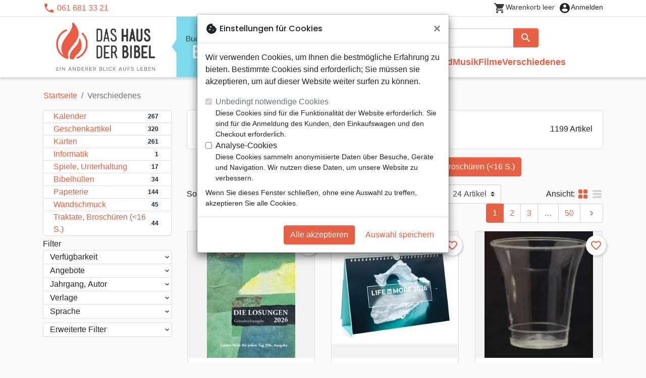

--- FILE ---
content_type: text/html; charset=utf-8
request_url: https://basel.hausderbibel.ch/576-verschiedenes
body_size: 31153
content:
<!doctype html>
<html lang="de">

  <head>
    
      
  <meta charset="utf-8">


  <meta http-equiv="x-ua-compatible" content="ie=edge">



  <title>Verschiedenes :: Das Haus der Bibel Basel - Ihre christliche Buchhandlung</title>
  <meta name="description" content="">
        
      <link rel="canonical" href="https://basel.hausderbibel.ch/576-verschiedenes">
    
        
  
<meta property="og:title" content="Verschiedenes :: Das Haus der Bibel Basel - Ihre christliche Buchhandlung"/>
<meta property="og:description" content=""/>
<meta property="og:url" content="https://basel.hausderbibel.ch/576-verschiedenes"/>
<meta property="og:site_name" content="Das Haus der Bibel Basel"/>

  <meta property="og:type" content="website"/>
  <meta property="og:image" content="https://basel.hausderbibel.ch/img/hausderbibel-basel.png"/>
<script type="application/ld+json">
{
    "@context" : "http://schema.org",
    "@type" : "Organization",
    "name" : "Das Haus der Bibel Basel",
    "url" : "https://basel.hausderbibel.ch/",
    "logo" : {
        "@type":"ImageObject",
        "url":"https://basel.hausderbibel.ch/img/hausderbibel-basel.png"
    }
}

</script>

<script type="application/ld+json">
{
    "@context":"http://schema.org",
    "@type":"WebPage",
    "isPartOf": {
        "@type":"WebSite",
        "url":  "https://basel.hausderbibel.ch/",
        "name": "Das Haus der Bibel Basel"
    },
    "name": "Verschiedenes :: Das Haus der Bibel Basel - Ihre christliche Buchhandlung",
    "url":  "https://basel.hausderbibel.ch/576-verschiedenes"
}


</script>
<script type="application/ld+json">
    {
    "@context": "https://schema.org",
    "@type": "BreadcrumbList",
    "itemListElement": [
        {
    "@type": "ListItem",
    "position": 1,
    "name": "Startseite",
    "item": "https://basel.hausderbibel.ch/"
    },        {
    "@type": "ListItem",
    "position": 2,
    "name": "Verschiedenes",
    "item": "https://basel.hausderbibel.ch/576-verschiedenes"
    }    ]
    }
    </script>

                  

                                
                            <link rel="next" href="https://basel.hausderbibel.ch/576-verschiedenes?page=2">
        



  <meta name="viewport" content="width=device-width, initial-scale=1, minimum-scale=1">



  <link rel="icon" type="image/vnd.microsoft.icon" href="https://basel.hausderbibel.ch/img/favicon-18.ico?20260115130432">
  <link rel="shortcut icon" type="image/x-icon" href="https://basel.hausderbibel.ch/img/favicon-18.ico?20260115130432">



    <link rel="stylesheet" href="https://basel.hausderbibel.ch/themes/classic-rocket/assets/css/theme-mb.css?20260115130432" type="text/css" media="all">
  <link rel="stylesheet" href="https://basel.hausderbibel.ch/themes/classic-rocket/modules/productcomments/views/css/productcomments.css?20260115130432" type="text/css" media="all">
  <link rel="stylesheet" href="https://basel.hausderbibel.ch/modules/twintcw/css/style.css?20260115130432" type="text/css" media="all">
  <link rel="stylesheet" href="https://basel.hausderbibel.ch/modules/blockwishlist/public/wishlist.css?20260115130432" type="text/css" media="all">



  

  <script type="text/javascript">
        var blockwishlistController = "https:\/\/basel.hausderbibel.ch\/module\/blockwishlist\/action";
        var prestashop = {"cart":{"products":[],"totals":{"total":{"type":"total","label":"Gesamt","amount":0,"value":"0,00\u00a0CHF"},"total_including_tax":{"type":"total","label":"Gesamt (inkl. MwSt.)","amount":0,"value":"0,00\u00a0CHF"},"total_excluding_tax":{"type":"total","label":"Gesamtpreis o. MwSt.","amount":0,"value":"0,00\u00a0CHF"}},"subtotals":{"products":{"type":"products","label":"Zwischensumme","amount":0,"value":"0,00\u00a0CHF"},"discounts":null,"shipping":{"type":"shipping","label":"Versand","amount":0,"value":""},"tax":null},"products_count":0,"summary_string":"0 Artikel","vouchers":{"allowed":1,"added":[]},"discounts":[],"minimalPurchase":0,"minimalPurchaseRequired":""},"currency":{"id":2,"name":"Franc suisse","iso_code":"CHF","iso_code_num":"756","sign":"CHF"},"customer":{"lastname":null,"firstname":null,"email":null,"birthday":null,"newsletter":null,"newsletter_date_add":null,"optin":null,"website":null,"company":null,"siret":null,"ape":null,"is_logged":false,"gender":{"type":null,"name":null},"addresses":[]},"country":{"id_zone":"17","id_currency":"0","call_prefix":"1","iso_code":"US","active":"1","contains_states":"1","need_identification_number":"0","need_zip_code":"1","zip_code_format":"NNNNN","display_tax_label":"0","name":{"1":"\u00c9tats-Unis","2":"Vereinigte Staaten"},"id":21},"language":{"name":"Deutsch (German)","iso_code":"de","locale":"de-DE","language_code":"de-de","active":"1","is_rtl":"0","date_format_lite":"d.m.Y","date_format_full":"d.m.Y H:i:s","id":2},"page":{"title":"","canonical":"https:\/\/basel.hausderbibel.ch\/576-verschiedenes","meta":{"title":"Verschiedenes :: Das Haus der Bibel Basel - Ihre christliche Buchhandlung","description":"","keywords":"","robots":"index"},"page_name":"category","body_classes":{"lang-de":true,"lang-rtl":false,"country-US":true,"currency-CHF":true,"layout-left-column":true,"page-category":true,"tax-display-disabled":true,"page-customer-account":false,"category-id-576":true,"category-Verschiedenes":true,"category-id-parent-2":true,"category-depth-level-3":true},"admin_notifications":[],"password-policy":{"feedbacks":{"0":"Sehr schwach","1":"Schwach","2":"Durchschnitt","3":"Stark","4":"Sehr stark","Straight rows of keys are easy to guess":"Nebeneinander liegende Tastenreihen sind leicht zu erraten","Short keyboard patterns are easy to guess":"Kurze Tastatur-Muster sind leicht zu erraten","Use a longer keyboard pattern with more turns":"Verwenden Sie ein l\u00e4ngeres Tastatur-Muster mit mehr Zuf\u00e4llen","Repeats like \"aaa\" are easy to guess":"Wiederholungen wie \u201eaaa\u201c sind leicht zu erraten","Repeats like \"abcabcabc\" are only slightly harder to guess than \"abc\"":"Wiederholungen wie \u201eabcabcabc\u201c sind nur etwas schwerer zu erraten als \u201eabc\u201c","Sequences like abc or 6543 are easy to guess":"Sequences like \"abc\" or \"6543\" are easy to guess","Recent years are easy to guess":"Aktuelle Jahre sind leicht zu erraten","Dates are often easy to guess":"Datumsangaben sind oft leicht zu erraten","This is a top-10 common password":"Dies ist ein g\u00e4ngiges Top-10-Passwort","This is a top-100 common password":"Dies ist ein g\u00e4ngiges Top-100-Passwort","This is a very common password":"Dies ist ein sehr g\u00e4ngiges Passwort","This is similar to a commonly used password":"Dies \u00e4hnelt einem g\u00e4ngigen Passwort","A word by itself is easy to guess":"Ein einzelnes Wort ist leicht zu erraten","Names and surnames by themselves are easy to guess":"Vor- und Nachnamen sind leicht zu erraten","Common names and surnames are easy to guess":"G\u00e4ngige Vor- und Nachnamen sind leicht zu erraten","Use a few words, avoid common phrases":"Verwenden Sie mehrere W\u00f6rter, vermeiden Sie g\u00e4ngige Ausdr\u00fccke.","No need for symbols, digits, or uppercase letters":"Symbole, Ziffern oder Gro\u00dfbuchstaben sind nicht notwendig","Avoid repeated words and characters":"Vermeiden Sie Wort- und Zeichenwiederholungen","Avoid sequences":"Vermeiden Sie Sequenzen","Avoid recent years":"Vermeiden Sie aktuelle Jahreszahlen","Avoid years that are associated with you":"Vermeiden Sie Jahreszahlen, die mit Ihnen in Verbindung gebracht werden k\u00f6nnen","Avoid dates and years that are associated with you":"Vermeiden Sie Datums- und Jahresangaben, die mit Ihnen in Verbindung gebracht werden k\u00f6nnen","Capitalization doesn't help very much":"Gro\u00dfschreibung ist nicht sehr hilfreich","All-uppercase is almost as easy to guess as all-lowercase":"Gro\u00dfschreibung ist fast genau so leicht zu erraten wie Kleinschreibung","Reversed words aren't much harder to guess":"Umgekehrte W\u00f6rter sind nicht viel schwerer zu erraten","Predictable substitutions like '@' instead of 'a' don't help very much":"Predictable substitutions like \"@\" instead of \"a\" don't help very much","Add another word or two. Uncommon words are better.":"Erg\u00e4nzen Sie ein oder zwei W\u00f6rter. Selten gebrauchte W\u00f6rter sind besser."}}},"shop":{"name":"Das Haus der Bibel Basel","logo":"https:\/\/basel.hausderbibel.ch\/img\/hausderbibel-basel.png","stores_icon":"https:\/\/basel.hausderbibel.ch\/img\/logo_stores.png","favicon":"https:\/\/basel.hausderbibel.ch\/img\/favicon-18.ico"},"core_js_public_path":"\/themes\/","urls":{"base_url":"https:\/\/basel.hausderbibel.ch\/","current_url":"https:\/\/basel.hausderbibel.ch\/576-verschiedenes","shop_domain_url":"https:\/\/basel.hausderbibel.ch","img_ps_url":"https:\/\/basel.hausderbibel.ch\/img\/","img_cat_url":"https:\/\/basel.hausderbibel.ch\/img\/c\/","img_lang_url":"https:\/\/basel.hausderbibel.ch\/img\/l\/","img_prod_url":"https:\/\/basel.hausderbibel.ch\/img\/p\/","img_manu_url":"https:\/\/basel.hausderbibel.ch\/img\/m\/","img_sup_url":"https:\/\/basel.hausderbibel.ch\/img\/su\/","img_ship_url":"https:\/\/basel.hausderbibel.ch\/img\/s\/","img_store_url":"https:\/\/basel.hausderbibel.ch\/img\/st\/","img_col_url":"https:\/\/basel.hausderbibel.ch\/img\/co\/","img_url":"https:\/\/basel.hausderbibel.ch\/themes\/classic-rocket\/assets\/img\/","css_url":"https:\/\/basel.hausderbibel.ch\/themes\/classic-rocket\/assets\/css\/","js_url":"https:\/\/basel.hausderbibel.ch\/themes\/classic-rocket\/assets\/js\/","pic_url":"https:\/\/basel.hausderbibel.ch\/upload\/","theme_assets":"https:\/\/basel.hausderbibel.ch\/themes\/classic-rocket\/assets\/","theme_dir":"https:\/\/basel.hausderbibel.ch\/themes\/classic-rocket\/","pages":{"address":"https:\/\/basel.hausderbibel.ch\/adresse","addresses":"https:\/\/basel.hausderbibel.ch\/adressen","authentication":"https:\/\/basel.hausderbibel.ch\/anmeldung","manufacturer":"https:\/\/basel.hausderbibel.ch\/verlage","cart":"https:\/\/basel.hausderbibel.ch\/warenkorb","category":"https:\/\/basel.hausderbibel.ch\/index.php?controller=category","cms":"https:\/\/basel.hausderbibel.ch\/index.php?controller=cms","contact":"https:\/\/basel.hausderbibel.ch\/kontakt","discount":"https:\/\/basel.hausderbibel.ch\/rabatt","guest_tracking":"https:\/\/basel.hausderbibel.ch\/auftragsverfolgung-gast","history":"https:\/\/basel.hausderbibel.ch\/bestellungsverlauf","identity":"https:\/\/basel.hausderbibel.ch\/profil","index":"https:\/\/basel.hausderbibel.ch\/","my_account":"https:\/\/basel.hausderbibel.ch\/mein-konto","order_confirmation":"https:\/\/basel.hausderbibel.ch\/bestellbestaetigung","order_detail":"https:\/\/basel.hausderbibel.ch\/index.php?controller=order-detail","order_follow":"https:\/\/basel.hausderbibel.ch\/bestellverfolgung","order":"https:\/\/basel.hausderbibel.ch\/bestellung","order_return":"https:\/\/basel.hausderbibel.ch\/index.php?controller=order-return","order_slip":"https:\/\/basel.hausderbibel.ch\/bestellschein","pagenotfound":"https:\/\/basel.hausderbibel.ch\/seite-nicht-gefunden","password":"https:\/\/basel.hausderbibel.ch\/passwort-zuruecksetzen","pdf_invoice":"https:\/\/basel.hausderbibel.ch\/index.php?controller=pdf-invoice","pdf_order_return":"https:\/\/basel.hausderbibel.ch\/index.php?controller=pdf-order-return","pdf_order_slip":"https:\/\/basel.hausderbibel.ch\/index.php?controller=pdf-order-slip","prices_drop":"https:\/\/basel.hausderbibel.ch\/angebote","product":"https:\/\/basel.hausderbibel.ch\/index.php?controller=product","registration":"https:\/\/basel.hausderbibel.ch\/index.php?controller=registration","search":"https:\/\/basel.hausderbibel.ch\/suche","sitemap":"https:\/\/basel.hausderbibel.ch\/sitemap","stores":"https:\/\/basel.hausderbibel.ch\/buchhandlung","supplier":"https:\/\/basel.hausderbibel.ch\/index.php?controller=supplier","new_products":"https:\/\/basel.hausderbibel.ch\/neue-artikel","brands":"https:\/\/basel.hausderbibel.ch\/verlage","register":"https:\/\/basel.hausderbibel.ch\/index.php?controller=registration","order_login":"https:\/\/basel.hausderbibel.ch\/bestellung?login=1"},"alternative_langs":[],"actions":{"logout":"https:\/\/basel.hausderbibel.ch\/?mylogout="},"no_picture_image":{"url":"\/home\/www-data\/ps\/production\/releases\/20260115130432\/img\/p\/18de","bySize":{"home_default":{"url":"\/home\/www-data\/ps\/production\/releases\/20260115130432\/img\/p\/18de"}}}},"configuration":{"display_taxes_label":false,"display_prices_tax_incl":true,"is_catalog":false,"show_prices":true,"opt_in":{"partner":false},"quantity_discount":{"type":"discount","label":"Rabatt"},"voucher_enabled":1,"return_enabled":0},"field_required":[],"breadcrumb":{"links":[{"title":"Startseite","url":"https:\/\/basel.hausderbibel.ch\/"},{"title":"Verschiedenes","url":"https:\/\/basel.hausderbibel.ch\/576-verschiedenes"}],"count":2},"link":{"protocol_link":"https:\/\/","protocol_content":"https:\/\/"},"time":1768929134,"static_token":"aca5f2e55ec6b965b472e733c61a8045","token":"9e39cbdaaf341365d656fb52c663a649","debug":false};
        var productsAlreadyTagged = [];
        var removeFromWishlistUrl = "https:\/\/basel.hausderbibel.ch\/module\/blockwishlist\/action?action=deleteProductFromWishlist";
        var wishlistAddProductToCartUrl = "https:\/\/basel.hausderbibel.ch\/module\/blockwishlist\/action?action=addProductToCart";
        var wishlistUrl = "https:\/\/basel.hausderbibel.ch\/module\/blockwishlist\/view";
      </script>
    <script defer type="text/javascript" src="https://basel.hausderbibel.ch/themes/core.js?20260115130432" ></script>
  <script defer type="text/javascript" src="https://basel.hausderbibel.ch/themes/classic-rocket/assets/js/theme.js?20260115130432" ></script>
  <script defer type="text/javascript" src="https://basel.hausderbibel.ch/themes/classic-rocket/modules/ps_emailalerts/js/mailalerts.js?20260115130432" ></script>
  <script defer type="text/javascript" src="https://basel.hausderbibel.ch/modules/sbgmail/js/sbgmail.js?20260115130432" ></script>
  <script defer type="text/javascript" src="https://basel.hausderbibel.ch/themes/classic-rocket/modules/productcomments/views/js/jquery.rating.plugin.js?20260115130432" ></script>
  <script defer type="text/javascript" src="https://basel.hausderbibel.ch/themes/classic-rocket/modules/productcomments/views/js/productListingComments.js?20260115130432" ></script>
  <script defer type="text/javascript" src="https://basel.hausderbibel.ch/modules/twintcw/js/frontend.js?20260115130432" ></script>
  <script defer type="text/javascript" src="https://basel.hausderbibel.ch/modules/blockwishlist/public/product.bundle.js?20260115130432" ></script>
  <script defer type="text/javascript" src="https://basel.hausderbibel.ch/modules/sbgslider/js/sbgslider.js?20260115130432" ></script>
  <script defer type="text/javascript" src="https://basel.hausderbibel.ch/modules/ps_shoppingcart/ps_shoppingcart.js?20260115130432" ></script>
  <script defer type="text/javascript" src="https://basel.hausderbibel.ch/modules/sbgsearch/views/js/searchbar.js?20260115130432" ></script>
  <script defer type="text/javascript" src="https://basel.hausderbibel.ch/modules/blockwishlist/public/graphql.js?20260115130432" ></script>
  <script defer type="text/javascript" src="https://basel.hausderbibel.ch/modules/blockwishlist/public/vendors.js?20260115130432" ></script>





  <script defer src="https://www.googletagmanager.com/gtag/js?id=G-QVRDRRB1QT"></script>
<script>
  window.dataLayer = window.dataLayer || [];
  function gtag(){dataLayer.push(arguments);}
  if(localStorage.getItem('consentMode') === null){
    gtag('consent', 'default', {
      'ad_storage': 'denied',
      'analytics_storage': 'denied',
      'functionality_storage': 'granted',
    });
  } else {
    gtag('consent', 'default', JSON.parse(localStorage.getItem('consentMode')));
  }
  gtag('js', new Date());
  gtag(
    'config',
    'G-QVRDRRB1QT',
    {
      'debug_mode':false
      , 'anonymize_ip': true                }
  );
</script>

<script
  id="sentry-script"
  defer
  src="https://browser.sentry-cdn.com/7.32.0/bundle.tracing.debug.min.js"
  integrity="sha384-C2gbC4mzuVYgAlQuAt+ZjQH4Be5r7u+Y4T+jnK+tV//kSb3CjPUeNo69D5BfN1ou"
  crossorigin="anonymous"
></script>
<script type="text/javascript">
  document.getElementById("sentry-script").addEventListener("load", () => {
    Sentry.init({
      dsn: "https://020b0f5f57f34dd883e87cf9b0cafb22@o48818.ingest.sentry.io/5533473",
      release: '20260115130432',
      sampleRate: 0.25,
      integrations: [new Sentry.BrowserTracing()],
      tracesSampleRate: 0.1,
    })
    Sentry.setUser({ id: '', email: '' });
  })
</script>




    
  </head>

  <body id="category" class="lang-de country-us currency-chf layout-left-column page-category tax-display-disabled category-id-576 category-verschiedenes category-id-parent-2 category-depth-level-3">

    
      
    

    <main>
      
              

      <header id="header" class="l-header">
        
          
    <div class="header-banner">
        <div id="browser-alert" style="display:none;">
  <div class="alert alert-danger" role="alert">
                <h4 class="alert-heading">
      <i class="material-icons">warning</i> Bitte aktualisieren Sie Ihren Browser!
    </h4>
    <p>Sie verwenden einen veralteten Browser. Leider funktioniert diese Website möglicherweise nicht wie erwartet.</p>
    <p>Wir empfehlen Ihnen, Ihren Browser zu aktualisieren oder eine andere Anwendung zu verwenden.</p>
  </div>
</div>
<script type="application/javascript">
  
  var str = 'class ಠ_ಠ extends Array {constructor(j = "a", ...c) {const q = (({u: e}) => {return { [`s${c}`]: Symbol(j) };})({});super(j, q, ...c);}}' +
    'new Promise((f) => {const a = function* (){return "\\{u20BB7}".match(/./u)[0].length === 2 || true;};for (let vre of a()) {' +
    'const [uw, as, he, re] = [new Set(), new WeakSet(), new Map(), new WeakMap()];break;}f(new Proxy({}, {get: (han, h) => h in han ? han[h] ' +
    ': "42".repeat(0o10)}));}).then(bi => new ಠ_ಠ(bi.rd));';
  
  try {
    eval(str);
  } catch(e) {
    alert("Bitte aktualisieren Sie Ihren Browser!\nSie verwenden einen veralteten Browser. Leider funktioniert diese Website möglicherweise nicht wie erwartet.\nWir empfehlen Ihnen, Ihren Browser zu aktualisieren oder eine andere Anwendung zu verwenden.")
    document.getElementById('browser-alert').setAttribute('class', 'd-block')
    Sentry.captureMessage('Browser does not support ES6')
    Sentry.close()
  }
</script>

    </div>

<div class="header-nav border-bottom">
  <div class="container">
    
      <div class="border-bottom shrunk-contents">
          <div class="container align-items-center justify-content-between shrunk-contents">
              <button class="visible--mobile btn mobile-menu-button" id="menu-icon" data-toggle="modal" data-target="#mobile_top_menu_wrapper">
                <i class="material-icons">&#xE5D2;</i>
              </button>
              <div class="header-nav__left">
                  <div id="_desktop_contact_link">
  <div id="contact-link">
          <i class="material-icons">phone</i> 061 681 33 21
      </div>
</div>

              </div>
              <div class="header-nav__right my-1">
                  <div class="header__rightitem">
  <div class="blockcart cart-preview inactive" data-refresh-url="//basel.hausderbibel.ch/module/ps_shoppingcart/ajax">
    <div class="shopping-cart">
        <a href="#" class="btn-link disabled text-dark">
          <span class="header-nav__icon">
            <i class="material-icons">shopping_cart</i>
            <span class="cart-products-count blockcart__count small active">0</span>
          </span>
          <span class="visible--desktop blockcart__label small text-nowrap active">Artikel</span>
          <span class="visible--desktop blockcart__label small text-nowrap inactive">Warenkorb leer</span>
        </a>
    </div>
  </div>
</div>
<div class="user-info header__rightitem">
      <a
      class="inactive"
      href="https://basel.hausderbibel.ch/anmeldung?back=https://basel.hausderbibel.ch/576-verschiedenes"
      title="Anmelden zu Ihrem Kundenbereich"
      rel="nofollow"
    >
      <span class="header-nav__icon"><i class="material-icons">account_circle</i></span>
      <span class="visible--desktop small">Anmelden</span>
    </a>
  </div>

              </div>
          </div>
      </div>
    

    
      <div class="container header-top justify-content-center align-items-end shrunk-contents">
          <a href="https://basel.hausderbibel.ch/" class="header__logo">
              <img class="logo img-fluid" src="https://basel.hausderbibel.ch/img/hausderbibel-basel.png?20260115130432" height="120" alt="Das Haus der Bibel Basel">
          </a>
          <div class="header__search">
            <form method="get" action="//basel.hausderbibel.ch/suche" class="search-widget js-search-form" data-search-widget data-search-controller-url="https://basel.hausderbibel.ch/module/sbgsearch/search">
    <div class="input-group">
        <input class="form-control js-search-input" type="text" name="s" value="" placeholder="Suche" aria-label="Suche"
               enterkeyhint="search" autocorrect="off" autocomplete="off">
        <div class="input-group-append">
          <button type="submit" class="btn btn-primary">
            <i class="material-icons search">search</i>
            <span class="sr-only">Suche</span>
          </button>
        </div>
    </div>
</form>
<button class="btn btn-outline-primary">
  <i class="material-icons search">close</i>
  <span class="sr-only">Close</span>
</button>

            

<nav class="menu visible--desktop" id="_desktop_top_menu">
  
      <ul class="menu-top" id="top-menu" role="navigation" data-depth="0">
                      <li class="menu__item--0"
          id="lnk-neuheiten" >
          
                      <a
              class="menu__item-link--top menu__item-link--nosubmenu"
              href="/neue-artikel" data-depth="0"
                          >
              Neuheiten
            </a>
                              </li>
                                        <li class="menu__item--0"
          id="category-550" aria-haspopup="true" aria-expanded="false"
          aria-owns="top_sub_menu_81750" aria-controls="top_sub_menu_81750">
          
                    <div class="menu__item-header">
                      <a
              class="menu__item-link--top "
              href="https://basel.hausderbibel.ch/550-bibeln" data-depth="0"
                          >
              Bibeln
            </a>
                                                <span class="visible--mobile">
                <span data-target="#top_sub_menu_2199" data-toggle="collapse"
                      class="d-block navbar-toggler icon-collapse">
                  <i class="material-icons menu__collapseicon">&#xE313;</i>
                </span>
              </span>
          </div>
                                <div class="menu-sub clearfix collapse show" data-collapse-hide-mobile
                 id="top_sub_menu_2199" role="group" aria-labelledby="category-550"
                 aria-expanded="false" aria-hidden="true">
              <div class="menu-sub__content">
                
      <ul  class="menu-sub__list--1" data-depth="1">
                      <li class="menu__item--1"
          id="category-773" >
          
                      <a
              class="menu__item-link--1 menu__item-link--nosubmenu"
              href="https://basel.hausderbibel.ch/773-bibel-standard" data-depth="1"
                          >
              Bibel Standard
            </a>
                              </li>
                      <li class="menu__item--1"
          id="category-1797" >
          
                      <a
              class="menu__item-link--1 menu__item-link--nosubmenu"
              href="https://basel.hausderbibel.ch/1797-nuova-traduzione-vivente" data-depth="1"
                          >
              Nuova Traduzione Vivente
            </a>
                              </li>
                      <li class="menu__item--1"
          id="category-775" >
          
                      <a
              class="menu__item-link--1 menu__item-link--nosubmenu"
              href="https://basel.hausderbibel.ch/775-studienbibeln" data-depth="1"
                          >
              Studienbibeln
            </a>
                              </li>
                      <li class="menu__item--1"
          id="category-1071" >
          
                      <a
              class="menu__item-link--1 menu__item-link--nosubmenu"
              href="https://basel.hausderbibel.ch/1071-kleinformat" data-depth="1"
                          >
              Kleinformat
            </a>
                              </li>
                      <li class="menu__item--1"
          id="category-695" >
          
                      <a
              class="menu__item-link--1 menu__item-link--nosubmenu"
              href="https://basel.hausderbibel.ch/695-grossformat" data-depth="1"
                          >
              Grossformat
            </a>
                              </li>
                      <li class="menu__item--1"
          id="category-810" >
          
                      <a
              class="menu__item-link--1 menu__item-link--nosubmenu"
              href="https://basel.hausderbibel.ch/810-neue-testamente" data-depth="1"
                          >
              Neue Testamente
            </a>
                              </li>
                      <li class="menu__item--1"
          id="category-821" >
          
                      <a
              class="menu__item-link--1 menu__item-link--nosubmenu"
              href="https://basel.hausderbibel.ch/821-teile" data-depth="1"
                          >
              Teile
            </a>
                              </li>
                      <li class="menu__item--1"
          id="category-816" >
          
                      <a
              class="menu__item-link--1 menu__item-link--nosubmenu"
              href="https://basel.hausderbibel.ch/816-evangelien" data-depth="1"
                          >
              Evangelien
            </a>
                              </li>
                      <li class="menu__item--1"
          id="category-1080" >
          
                      <a
              class="menu__item-link--1 menu__item-link--nosubmenu"
              href="https://basel.hausderbibel.ch/1080-ebooks" data-depth="1"
                          >
              eBooks
            </a>
                              </li>
                      <li class="menu__item--1"
          id="category-1092" >
          
                      <a
              class="menu__item-link--1 menu__item-link--nosubmenu"
              href="https://basel.hausderbibel.ch/1092-applications" data-depth="1"
                          >
              Applications
            </a>
                              </li>
                      <li class="menu__item--1"
          id="category-765" >
          
                      <a
              class="menu__item-link--1 menu__item-link--nosubmenu"
              href="https://basel.hausderbibel.ch/765-bibelstudium" data-depth="1"
                          >
              Bibelstudium
            </a>
                              </li>
                      <li class="menu__item--1"
          id="category-781" >
          
                      <a
              class="menu__item-link--1 menu__item-link--nosubmenu"
              href="https://basel.hausderbibel.ch/781-segond-21" data-depth="1"
                          >
              Segond 21
            </a>
                              </li>
                      <li class="menu__item--1"
          id="category-786" >
          
                      <a
              class="menu__item-link--1 menu__item-link--nosubmenu"
              href="https://basel.hausderbibel.ch/786-segond" data-depth="1"
                          >
              Segond
            </a>
                              </li>
                      <li class="menu__item--1"
          id="category-822" >
          
                      <a
              class="menu__item-link--1 menu__item-link--nosubmenu"
              href="https://basel.hausderbibel.ch/822-neg" data-depth="1"
                          >
              NEG
            </a>
                              </li>
                      <li class="menu__item--1"
          id="category-827" >
          
                      <a
              class="menu__item-link--1 menu__item-link--nosubmenu"
              href="https://basel.hausderbibel.ch/827-darby" data-depth="1"
                          >
              Darby
            </a>
                              </li>
                      <li class="menu__item--1"
          id="category-832" >
          
                      <a
              class="menu__item-link--1 menu__item-link--nosubmenu"
              href="https://basel.hausderbibel.ch/832-francais-courant" data-depth="1"
                          >
              Français courant
            </a>
                              </li>
                      <li class="menu__item--1"
          id="category-837" >
          
                      <a
              class="menu__item-link--1 menu__item-link--nosubmenu"
              href="https://basel.hausderbibel.ch/837-nbs" data-depth="1"
                          >
              NBS
            </a>
                              </li>
                      <li class="menu__item--1"
          id="category-791" >
          
                      <a
              class="menu__item-link--1 menu__item-link--nosubmenu"
              href="https://basel.hausderbibel.ch/791-semeur" data-depth="1"
                          >
              Semeur
            </a>
                              </li>
                      <li class="menu__item--1"
          id="category-586" >
          
                      <a
              class="menu__item-link--1 menu__item-link--nosubmenu"
              href="https://basel.hausderbibel.ch/586-hoerbibeln" data-depth="1"
                          >
              Hörbibeln
            </a>
                              </li>
                </ul>
  
              </div>
            </div>
                  </li>
                                        <li class="menu__item--0"
          id="category-556" aria-haspopup="true" aria-expanded="false"
          aria-owns="top_sub_menu_88336" aria-controls="top_sub_menu_88336">
          
                    <div class="menu__item-header">
                      <a
              class="menu__item-link--top "
              href="https://basel.hausderbibel.ch/556-buecher" data-depth="0"
                          >
              Bücher
            </a>
                                                <span class="visible--mobile">
                <span data-target="#top_sub_menu_62386" data-toggle="collapse"
                      class="d-block navbar-toggler icon-collapse">
                  <i class="material-icons menu__collapseicon">&#xE313;</i>
                </span>
              </span>
          </div>
                                <div class="menu-sub clearfix collapse show" data-collapse-hide-mobile
                 id="top_sub_menu_62386" role="group" aria-labelledby="category-556"
                 aria-expanded="false" aria-hidden="true">
              <div class="menu-sub__content">
                
      <ul  class="menu-sub__list--1" data-depth="1">
                                        <li class="menu__item--1"
          id="category-751" aria-haspopup="true" aria-expanded="false"
          aria-owns="top_sub_menu_33161" aria-controls="top_sub_menu_33161">
          
                    <div class="menu__item-header">
                      <a
              class="menu__item-link--1 "
              href="https://basel.hausderbibel.ch/751-andachten" data-depth="1"
                          >
              Andachten
            </a>
                                                <span class="visible--mobile">
                <span data-target="#top_sub_menu_59982" data-toggle="collapse"
                      class="d-block navbar-toggler icon-collapse">
                  <i class="material-icons menu__collapseicon">&#xE313;</i>
                </span>
              </span>
          </div>
                            </li>
                                        <li class="menu__item--1"
          id="category-800" aria-haspopup="true" aria-expanded="false"
          aria-owns="top_sub_menu_45564" aria-controls="top_sub_menu_45564">
          
                    <div class="menu__item-header">
                      <a
              class="menu__item-link--1 "
              href="https://basel.hausderbibel.ch/800-biographien-zeugnisse" data-depth="1"
                          >
              	Biographien, Zeugnisse 
            </a>
                                                <span class="visible--mobile">
                <span data-target="#top_sub_menu_10555" data-toggle="collapse"
                      class="d-block navbar-toggler icon-collapse">
                  <i class="material-icons menu__collapseicon">&#xE313;</i>
                </span>
              </span>
          </div>
                            </li>
                      <li class="menu__item--1"
          id="category-977" >
          
                      <a
              class="menu__item-link--1 menu__item-link--nosubmenu"
              href="https://basel.hausderbibel.ch/977-romane" data-depth="1"
                          >
              Romane
            </a>
                              </li>
                                        <li class="menu__item--1"
          id="category-713" aria-haspopup="true" aria-expanded="false"
          aria-owns="top_sub_menu_19502" aria-controls="top_sub_menu_19502">
          
                    <div class="menu__item-header">
                      <a
              class="menu__item-link--1 "
              href="https://basel.hausderbibel.ch/713-kommentare" data-depth="1"
                          >
              Kommentare
            </a>
                                                <span class="visible--mobile">
                <span data-target="#top_sub_menu_6269" data-toggle="collapse"
                      class="d-block navbar-toggler icon-collapse">
                  <i class="material-icons menu__collapseicon">&#xE313;</i>
                </span>
              </span>
          </div>
                            </li>
                                        <li class="menu__item--1"
          id="category-729" aria-haspopup="true" aria-expanded="false"
          aria-owns="top_sub_menu_70111" aria-controls="top_sub_menu_70111">
          
                    <div class="menu__item-header">
                      <a
              class="menu__item-link--1 "
              href="https://basel.hausderbibel.ch/729-nachschlagewerke-sprachstudium" data-depth="1"
                          >
              Nachschlagewerke, Sprachstudium
            </a>
                                                <span class="visible--mobile">
                <span data-target="#top_sub_menu_49066" data-toggle="collapse"
                      class="d-block navbar-toggler icon-collapse">
                  <i class="material-icons menu__collapseicon">&#xE313;</i>
                </span>
              </span>
          </div>
                            </li>
                                        <li class="menu__item--1"
          id="category-649" aria-haspopup="true" aria-expanded="false"
          aria-owns="top_sub_menu_39142" aria-controls="top_sub_menu_39142">
          
                    <div class="menu__item-header">
                      <a
              class="menu__item-link--1 "
              href="https://basel.hausderbibel.ch/649-apologetik-religion-wissenschaften" data-depth="1"
                          >
              Apologetik (Religion, Wissenschaften)
            </a>
                                                <span class="visible--mobile">
                <span data-target="#top_sub_menu_82766" data-toggle="collapse"
                      class="d-block navbar-toggler icon-collapse">
                  <i class="material-icons menu__collapseicon">&#xE313;</i>
                </span>
              </span>
          </div>
                            </li>
                                        <li class="menu__item--1"
          id="category-714" aria-haspopup="true" aria-expanded="false"
          aria-owns="top_sub_menu_26355" aria-controls="top_sub_menu_26355">
          
                    <div class="menu__item-header">
                      <a
              class="menu__item-link--1 "
              href="https://basel.hausderbibel.ch/714-lehre" data-depth="1"
                          >
              Lehre
            </a>
                                                <span class="visible--mobile">
                <span data-target="#top_sub_menu_7905" data-toggle="collapse"
                      class="d-block navbar-toggler icon-collapse">
                  <i class="material-icons menu__collapseicon">&#xE313;</i>
                </span>
              </span>
          </div>
                            </li>
                                        <li class="menu__item--1"
          id="category-719" aria-haspopup="true" aria-expanded="false"
          aria-owns="top_sub_menu_85759" aria-controls="top_sub_menu_85759">
          
                    <div class="menu__item-header">
                      <a
              class="menu__item-link--1 "
              href="https://basel.hausderbibel.ch/719-erbauung-wachstum" data-depth="1"
                          >
              Erbauung, Wachstum
            </a>
                                                <span class="visible--mobile">
                <span data-target="#top_sub_menu_68409" data-toggle="collapse"
                      class="d-block navbar-toggler icon-collapse">
                  <i class="material-icons menu__collapseicon">&#xE313;</i>
                </span>
              </span>
          </div>
                            </li>
                                        <li class="menu__item--1"
          id="category-723" aria-haspopup="true" aria-expanded="false"
          aria-owns="top_sub_menu_86412" aria-controls="top_sub_menu_86412">
          
                    <div class="menu__item-header">
                      <a
              class="menu__item-link--1 "
              href="https://basel.hausderbibel.ch/723-kirche-gemeinde" data-depth="1"
                          >
              Kirche, Gemeinde
            </a>
                                                <span class="visible--mobile">
                <span data-target="#top_sub_menu_39149" data-toggle="collapse"
                      class="d-block navbar-toggler icon-collapse">
                  <i class="material-icons menu__collapseicon">&#xE313;</i>
                </span>
              </span>
          </div>
                            </li>
                                        <li class="menu__item--1"
          id="category-732" aria-haspopup="true" aria-expanded="false"
          aria-owns="top_sub_menu_93138" aria-controls="top_sub_menu_93138">
          
                    <div class="menu__item-header">
                      <a
              class="menu__item-link--1 "
              href="https://basel.hausderbibel.ch/732-evangelisation" data-depth="1"
                          >
              Evangelisation
            </a>
                                                <span class="visible--mobile">
                <span data-target="#top_sub_menu_20128" data-toggle="collapse"
                      class="d-block navbar-toggler icon-collapse">
                  <i class="material-icons menu__collapseicon">&#xE313;</i>
                </span>
              </span>
          </div>
                            </li>
                                        <li class="menu__item--1"
          id="category-705" aria-haspopup="true" aria-expanded="false"
          aria-owns="top_sub_menu_75625" aria-controls="top_sub_menu_75625">
          
                    <div class="menu__item-header">
                      <a
              class="menu__item-link--1 "
              href="https://basel.hausderbibel.ch/705-kinder" data-depth="1"
                          >
              Kinder
            </a>
                                                <span class="visible--mobile">
                <span data-target="#top_sub_menu_45887" data-toggle="collapse"
                      class="d-block navbar-toggler icon-collapse">
                  <i class="material-icons menu__collapseicon">&#xE313;</i>
                </span>
              </span>
          </div>
                            </li>
                                        <li class="menu__item--1"
          id="category-877" aria-haspopup="true" aria-expanded="false"
          aria-owns="top_sub_menu_52675" aria-controls="top_sub_menu_52675">
          
                    <div class="menu__item-header">
                      <a
              class="menu__item-link--1 "
              href="https://basel.hausderbibel.ch/877-kinder-erwachsenenarbeit" data-depth="1"
                          >
              Kinder-, Erwachsenenarbeit
            </a>
                                                <span class="visible--mobile">
                <span data-target="#top_sub_menu_19394" data-toggle="collapse"
                      class="d-block navbar-toggler icon-collapse">
                  <i class="material-icons menu__collapseicon">&#xE313;</i>
                </span>
              </span>
          </div>
                            </li>
                      <li class="menu__item--1"
          id="category-700" >
          
                      <a
              class="menu__item-link--1 menu__item-link--nosubmenu"
              href="https://basel.hausderbibel.ch/700-comics" data-depth="1"
                          >
              Comics
            </a>
                              </li>
                                        <li class="menu__item--1"
          id="category-741" aria-haspopup="true" aria-expanded="false"
          aria-owns="top_sub_menu_72754" aria-controls="top_sub_menu_72754">
          
                    <div class="menu__item-header">
                      <a
              class="menu__item-link--1 "
              href="https://basel.hausderbibel.ch/741-familie-ehe" data-depth="1"
                          >
              Familie, Ehe
            </a>
                                                <span class="visible--mobile">
                <span data-target="#top_sub_menu_25342" data-toggle="collapse"
                      class="d-block navbar-toggler icon-collapse">
                  <i class="material-icons menu__collapseicon">&#xE313;</i>
                </span>
              </span>
          </div>
                            </li>
                                        <li class="menu__item--1"
          id="category-756" aria-haspopup="true" aria-expanded="false"
          aria-owns="top_sub_menu_994" aria-controls="top_sub_menu_994">
          
                    <div class="menu__item-header">
                      <a
              class="menu__item-link--1 "
              href="https://basel.hausderbibel.ch/756-leiden-seelsorge" data-depth="1"
                          >
              Leiden, Seelsorge
            </a>
                                                <span class="visible--mobile">
                <span data-target="#top_sub_menu_42411" data-toggle="collapse"
                      class="d-block navbar-toggler icon-collapse">
                  <i class="material-icons menu__collapseicon">&#xE313;</i>
                </span>
              </span>
          </div>
                            </li>
                                        <li class="menu__item--1"
          id="category-983" aria-haspopup="true" aria-expanded="false"
          aria-owns="top_sub_menu_26109" aria-controls="top_sub_menu_26109">
          
                    <div class="menu__item-header">
                      <a
              class="menu__item-link--1 "
              href="https://basel.hausderbibel.ch/983-gesundheit" data-depth="1"
                          >
              Gesundheit
            </a>
                                                <span class="visible--mobile">
                <span data-target="#top_sub_menu_76096" data-toggle="collapse"
                      class="d-block navbar-toggler icon-collapse">
                  <i class="material-icons menu__collapseicon">&#xE313;</i>
                </span>
              </span>
          </div>
                            </li>
                                        <li class="menu__item--1"
          id="category-736" aria-haspopup="true" aria-expanded="false"
          aria-owns="top_sub_menu_91635" aria-controls="top_sub_menu_91635">
          
                    <div class="menu__item-header">
                      <a
              class="menu__item-link--1 "
              href="https://basel.hausderbibel.ch/736-ethik" data-depth="1"
                          >
              Ethik
            </a>
                                                <span class="visible--mobile">
                <span data-target="#top_sub_menu_30410" data-toggle="collapse"
                      class="d-block navbar-toggler icon-collapse">
                  <i class="material-icons menu__collapseicon">&#xE313;</i>
                </span>
              </span>
          </div>
                            </li>
                                        <li class="menu__item--1"
          id="category-647" aria-haspopup="true" aria-expanded="false"
          aria-owns="top_sub_menu_6995" aria-controls="top_sub_menu_6995">
          
                    <div class="menu__item-header">
                      <a
              class="menu__item-link--1 "
              href="https://basel.hausderbibel.ch/647-aktualitaet-zeitgeschehen" data-depth="1"
                          >
              Aktualität, Zeitgeschehen
            </a>
                                                <span class="visible--mobile">
                <span data-target="#top_sub_menu_46376" data-toggle="collapse"
                      class="d-block navbar-toggler icon-collapse">
                  <i class="material-icons menu__collapseicon">&#xE313;</i>
                </span>
              </span>
          </div>
                            </li>
                                        <li class="menu__item--1"
          id="category-746" aria-haspopup="true" aria-expanded="false"
          aria-owns="top_sub_menu_43142" aria-controls="top_sub_menu_43142">
          
                    <div class="menu__item-header">
                      <a
              class="menu__item-link--1 "
              href="https://basel.hausderbibel.ch/746-christliche-feste" data-depth="1"
                          >
              Christliche Feste
            </a>
                                                <span class="visible--mobile">
                <span data-target="#top_sub_menu_87051" data-toggle="collapse"
                      class="d-block navbar-toggler icon-collapse">
                  <i class="material-icons menu__collapseicon">&#xE313;</i>
                </span>
              </span>
          </div>
                            </li>
                                        <li class="menu__item--1"
          id="category-707" aria-haspopup="true" aria-expanded="false"
          aria-owns="top_sub_menu_29275" aria-controls="top_sub_menu_29275">
          
                    <div class="menu__item-header">
                      <a
              class="menu__item-link--1 "
              href="https://basel.hausderbibel.ch/707-zum-verschenken" data-depth="1"
                          >
              Zum Verschenken
            </a>
                                                <span class="visible--mobile">
                <span data-target="#top_sub_menu_86132" data-toggle="collapse"
                      class="d-block navbar-toggler icon-collapse">
                  <i class="material-icons menu__collapseicon">&#xE313;</i>
                </span>
              </span>
          </div>
                            </li>
                                        <li class="menu__item--1"
          id="category-754" aria-haspopup="true" aria-expanded="false"
          aria-owns="top_sub_menu_5153" aria-controls="top_sub_menu_5153">
          
                    <div class="menu__item-header">
                      <a
              class="menu__item-link--1 "
              href="https://basel.hausderbibel.ch/754-liederbuecher" data-depth="1"
                          >
              Liederbücher
            </a>
                                                <span class="visible--mobile">
                <span data-target="#top_sub_menu_91817" data-toggle="collapse"
                      class="d-block navbar-toggler icon-collapse">
                  <i class="material-icons menu__collapseicon">&#xE313;</i>
                </span>
              </span>
          </div>
                            </li>
                                        <li class="menu__item--1"
          id="category-584" aria-haspopup="true" aria-expanded="false"
          aria-owns="top_sub_menu_55326" aria-controls="top_sub_menu_55326">
          
                    <div class="menu__item-header">
                      <a
              class="menu__item-link--1 "
              href="https://basel.hausderbibel.ch/584-hoerbibeln-hoerbuecher" data-depth="1"
                          >
              Hörbibeln, Hörbücher
            </a>
                                                <span class="visible--mobile">
                <span data-target="#top_sub_menu_7095" data-toggle="collapse"
                      class="d-block navbar-toggler icon-collapse">
                  <i class="material-icons menu__collapseicon">&#xE313;</i>
                </span>
              </span>
          </div>
                            </li>
                </ul>
  
              </div>
            </div>
                  </li>
                                        <li class="menu__item--0"
          id="category-560" aria-haspopup="true" aria-expanded="false"
          aria-owns="top_sub_menu_7489" aria-controls="top_sub_menu_7489">
          
                    <div class="menu__item-header">
                      <a
              class="menu__item-link--top "
              href="https://basel.hausderbibel.ch/560-ebooks" data-depth="0"
                          >
              eBooks
            </a>
                                                <span class="visible--mobile">
                <span data-target="#top_sub_menu_2123" data-toggle="collapse"
                      class="d-block navbar-toggler icon-collapse">
                  <i class="material-icons menu__collapseicon">&#xE313;</i>
                </span>
              </span>
          </div>
                                <div class="menu-sub clearfix collapse show" data-collapse-hide-mobile
                 id="top_sub_menu_2123" role="group" aria-labelledby="category-560"
                 aria-expanded="false" aria-hidden="true">
              <div class="menu-sub__content">
                
      <ul  class="menu-sub__list--1" data-depth="1">
                      <li class="menu__item--1"
          id="category-1110" >
          
                      <a
              class="menu__item-link--1 menu__item-link--nosubmenu"
              href="https://basel.hausderbibel.ch/1110-romane-erzaehlungen" data-depth="1"
                          >
              Romane, Erzählungen
            </a>
                              </li>
                      <li class="menu__item--1"
          id="category-845" >
          
                      <a
              class="menu__item-link--1 menu__item-link--nosubmenu"
              href="https://basel.hausderbibel.ch/845-biographien" data-depth="1"
                          >
              Biographien
            </a>
                              </li>
                      <li class="menu__item--1"
          id="category-1112" >
          
                      <a
              class="menu__item-link--1 menu__item-link--nosubmenu"
              href="https://basel.hausderbibel.ch/1112-nachschlagewerke-sprachstudium" data-depth="1"
                          >
              Nachschlagewerke, Sprachstudium
            </a>
                              </li>
                      <li class="menu__item--1"
          id="category-874" >
          
                      <a
              class="menu__item-link--1 menu__item-link--nosubmenu"
              href="https://basel.hausderbibel.ch/874-lehre" data-depth="1"
                          >
              Lehre
            </a>
                              </li>
                      <li class="menu__item--1"
          id="category-1096" >
          
                      <a
              class="menu__item-link--1 menu__item-link--nosubmenu"
              href="https://basel.hausderbibel.ch/1096-erbauung" data-depth="1"
                          >
              Erbauung
            </a>
                              </li>
                      <li class="menu__item--1"
          id="category-1094" >
          
                      <a
              class="menu__item-link--1 menu__item-link--nosubmenu"
              href="https://basel.hausderbibel.ch/1094-news" data-depth="1"
                          >
              News
            </a>
                              </li>
                      <li class="menu__item--1"
          id="category-1097" >
          
                      <a
              class="menu__item-link--1 menu__item-link--nosubmenu"
              href="https://basel.hausderbibel.ch/1097-kirche-gemeinde" data-depth="1"
                          >
              Kirche, Gemeinde
            </a>
                              </li>
                      <li class="menu__item--1"
          id="category-1098" >
          
                      <a
              class="menu__item-link--1 menu__item-link--nosubmenu"
              href="https://basel.hausderbibel.ch/1098-kinder" data-depth="1"
                          >
              Kinder
            </a>
                              </li>
                      <li class="menu__item--1"
          id="category-1100" >
          
                      <a
              class="menu__item-link--1 menu__item-link--nosubmenu"
              href="https://basel.hausderbibel.ch/1100-ethik" data-depth="1"
                          >
              Ethik
            </a>
                              </li>
                      <li class="menu__item--1"
          id="category-1102" >
          
                      <a
              class="menu__item-link--1 menu__item-link--nosubmenu"
              href="https://basel.hausderbibel.ch/1102-familie-ehe" data-depth="1"
                          >
              Familie, Ehe
            </a>
                              </li>
                      <li class="menu__item--1"
          id="category-1103" >
          
                      <a
              class="menu__item-link--1 menu__item-link--nosubmenu"
              href="https://basel.hausderbibel.ch/1103-evangelisation" data-depth="1"
                          >
              Evangelisation
            </a>
                              </li>
                      <li class="menu__item--1"
          id="category-1105" >
          
                      <a
              class="menu__item-link--1 menu__item-link--nosubmenu"
              href="https://basel.hausderbibel.ch/1105-andachten" data-depth="1"
                          >
              Andachten
            </a>
                              </li>
                      <li class="menu__item--1"
          id="category-1107" >
          
                      <a
              class="menu__item-link--1 menu__item-link--nosubmenu"
              href="https://basel.hausderbibel.ch/1107-leiden-seelsorge" data-depth="1"
                          >
              Leiden, Seelsorge
            </a>
                              </li>
                      <li class="menu__item--1"
          id="category-1109" >
          
                      <a
              class="menu__item-link--1 menu__item-link--nosubmenu"
              href="https://basel.hausderbibel.ch/1109-psychologie" data-depth="1"
                          >
              Psychologie
            </a>
                              </li>
                      <li class="menu__item--1"
          id="category-758" >
          
                      <a
              class="menu__item-link--1 menu__item-link--nosubmenu"
              href="https://basel.hausderbibel.ch/758-apologetik-religion-wissenschaften" data-depth="1"
                          >
              Apologetik (Religion, Wissenschaften)
            </a>
                              </li>
                      <li class="menu__item--1"
          id="category-1079" >
          
                      <a
              class="menu__item-link--1 menu__item-link--nosubmenu"
              href="https://basel.hausderbibel.ch/1079-bibeln" data-depth="1"
                          >
              Bibeln
            </a>
                              </li>
                      <li class="menu__item--1"
          id="category-1077" >
          
                      <a
              class="menu__item-link--1 menu__item-link--nosubmenu"
              href="https://basel.hausderbibel.ch/1077-kommentar" data-depth="1"
                          >
              Kommentar
            </a>
                              </li>
                      <li class="menu__item--1"
          id="category-878" >
          
                      <a
              class="menu__item-link--1 menu__item-link--nosubmenu"
              href="https://basel.hausderbibel.ch/878-kinder-erwachsenenarbeit" data-depth="1"
                          >
              Kinder-, Erwachsenenarbeit
            </a>
                              </li>
                      <li class="menu__item--1"
          id="category-844" >
          
                      <a
              class="menu__item-link--1 menu__item-link--nosubmenu"
              href="https://basel.hausderbibel.ch/844-new-age-esoterismus" data-depth="1"
                          >
              New Age, Esoterismus
            </a>
                              </li>
                      <li class="menu__item--1"
          id="category-1078" >
          
                      <a
              class="menu__item-link--1 menu__item-link--nosubmenu"
              href="https://basel.hausderbibel.ch/1078-verschiedenes" data-depth="1"
                          >
              Verschiedenes
            </a>
                              </li>
                </ul>
  
              </div>
            </div>
                  </li>
                                        <li class="menu__item--0"
          id="category-561" aria-haspopup="true" aria-expanded="false"
          aria-owns="top_sub_menu_98602" aria-controls="top_sub_menu_98602">
          
                    <div class="menu__item-header">
                      <a
              class="menu__item-link--top "
              href="https://basel.hausderbibel.ch/561-jugend" data-depth="0"
                          >
              Jugend
            </a>
                                                <span class="visible--mobile">
                <span data-target="#top_sub_menu_8494" data-toggle="collapse"
                      class="d-block navbar-toggler icon-collapse">
                  <i class="material-icons menu__collapseicon">&#xE313;</i>
                </span>
              </span>
          </div>
                                <div class="menu-sub clearfix collapse show" data-collapse-hide-mobile
                 id="top_sub_menu_8494" role="group" aria-labelledby="category-561"
                 aria-expanded="false" aria-hidden="true">
              <div class="menu-sub__content">
                
      <ul  class="menu-sub__list--1" data-depth="1">
                      <li class="menu__item--1"
          id="category-843" >
          
                      <a
              class="menu__item-link--1 menu__item-link--nosubmenu"
              href="https://basel.hausderbibel.ch/843-0-bis-4-jahre" data-depth="1"
                          >
              0 bis 4 Jahre
            </a>
                              </li>
                      <li class="menu__item--1"
          id="category-1073" >
          
                      <a
              class="menu__item-link--1 menu__item-link--nosubmenu"
              href="https://basel.hausderbibel.ch/1073-4-bis-6-jahre" data-depth="1"
                          >
              4 bis 6 Jahre
            </a>
                              </li>
                      <li class="menu__item--1"
          id="category-702" >
          
                      <a
              class="menu__item-link--1 menu__item-link--nosubmenu"
              href="https://basel.hausderbibel.ch/702-6-bis-9-jahre" data-depth="1"
                          >
              6 bis 9 Jahre
            </a>
                              </li>
                      <li class="menu__item--1"
          id="category-839" >
          
                      <a
              class="menu__item-link--1 menu__item-link--nosubmenu"
              href="https://basel.hausderbibel.ch/839-9-bis-12-jahre" data-depth="1"
                          >
              9 bis 12 Jahre
            </a>
                              </li>
                      <li class="menu__item--1"
          id="category-1086" >
          
                      <a
              class="menu__item-link--1 menu__item-link--nosubmenu"
              href="https://basel.hausderbibel.ch/1086-jugendliche-teenager" data-depth="1"
                          >
              Jugendliche, Teenager
            </a>
                              </li>
                      <li class="menu__item--1"
          id="category-1081" >
          
                      <a
              class="menu__item-link--1 menu__item-link--nosubmenu"
              href="https://basel.hausderbibel.ch/1081-bibeln" data-depth="1"
                          >
              Bibeln
            </a>
                              </li>
                      <li class="menu__item--1"
          id="category-838" >
          
                      <a
              class="menu__item-link--1 menu__item-link--nosubmenu"
              href="https://basel.hausderbibel.ch/838-kinderliederbuch" data-depth="1"
                          >
              Kinderliederbuch
            </a>
                              </li>
                </ul>
  
              </div>
            </div>
                  </li>
                                        <li class="menu__item--0"
          id="category-565" aria-haspopup="true" aria-expanded="false"
          aria-owns="top_sub_menu_51298" aria-controls="top_sub_menu_51298">
          
                    <div class="menu__item-header">
                      <a
              class="menu__item-link--top "
              href="https://basel.hausderbibel.ch/565-musik" data-depth="0"
                          >
              Musik
            </a>
                                                <span class="visible--mobile">
                <span data-target="#top_sub_menu_93572" data-toggle="collapse"
                      class="d-block navbar-toggler icon-collapse">
                  <i class="material-icons menu__collapseicon">&#xE313;</i>
                </span>
              </span>
          </div>
                                <div class="menu-sub clearfix collapse show" data-collapse-hide-mobile
                 id="top_sub_menu_93572" role="group" aria-labelledby="category-565"
                 aria-expanded="false" aria-hidden="true">
              <div class="menu-sub__content">
                
      <ul  class="menu-sub__list--1" data-depth="1">
                      <li class="menu__item--1"
          id="category-688" >
          
                      <a
              class="menu__item-link--1 menu__item-link--nosubmenu"
              href="https://basel.hausderbibel.ch/688-alternatif-punk-ska" data-depth="1"
                          >
              Alternatif, Punk, Ska
            </a>
                              </li>
                      <li class="menu__item--1"
          id="category-1121" >
          
                      <a
              class="menu__item-link--1 menu__item-link--nosubmenu"
              href="https://basel.hausderbibel.ch/1121-mp3" data-depth="1"
                          >
              MP3
            </a>
                              </li>
                      <li class="menu__item--1"
          id="category-690" >
          
                      <a
              class="menu__item-link--1 menu__item-link--nosubmenu"
              href="https://basel.hausderbibel.ch/690-blues-jazz-rnb" data-depth="1"
                          >
              Blues, Jazz, RnB
            </a>
                              </li>
                      <li class="menu__item--1"
          id="category-670" >
          
                      <a
              class="menu__item-link--1 menu__item-link--nosubmenu"
              href="https://basel.hausderbibel.ch/670-weihnachten-festmusik" data-depth="1"
                          >
              Weihnachten, Festmusik
            </a>
                              </li>
                      <li class="menu__item--1"
          id="category-675" >
          
                      <a
              class="menu__item-link--1 menu__item-link--nosubmenu"
              href="https://basel.hausderbibel.ch/675-klassisch" data-depth="1"
                          >
              Klassisch
            </a>
                              </li>
                      <li class="menu__item--1"
          id="category-676" >
          
                      <a
              class="menu__item-link--1 menu__item-link--nosubmenu"
              href="https://basel.hausderbibel.ch/676-kompilationen" data-depth="1"
                          >
              Kompilationen
            </a>
                              </li>
                      <li class="menu__item--1"
          id="category-689" >
          
                      <a
              class="menu__item-link--1 menu__item-link--nosubmenu"
              href="https://basel.hausderbibel.ch/689-country-latino-folk" data-depth="1"
                          >
              Country, Latino, Folk
            </a>
                              </li>
                      <li class="menu__item--1"
          id="category-693" >
          
                      <a
              class="menu__item-link--1 menu__item-link--nosubmenu"
              href="https://basel.hausderbibel.ch/693-electro" data-depth="1"
                          >
              Electro
            </a>
                              </li>
                      <li class="menu__item--1"
          id="category-658" >
          
                      <a
              class="menu__item-link--1 menu__item-link--nosubmenu"
              href="https://basel.hausderbibel.ch/658-kinder" data-depth="1"
                          >
              Kinder
            </a>
                              </li>
                      <li class="menu__item--1"
          id="category-666" >
          
                      <a
              class="menu__item-link--1 menu__item-link--nosubmenu"
              href="https://basel.hausderbibel.ch/666-gospel-soul" data-depth="1"
                          >
              Gospel, Soul
            </a>
                              </li>
                      <li class="menu__item--1"
          id="category-684" >
          
                      <a
              class="menu__item-link--1 menu__item-link--nosubmenu"
              href="https://basel.hausderbibel.ch/684-rap-hip-hop" data-depth="1"
                          >
              Rap, Hip-hop
            </a>
                              </li>
                      <li class="menu__item--1"
          id="category-680" >
          
                      <a
              class="menu__item-link--1 menu__item-link--nosubmenu"
              href="https://basel.hausderbibel.ch/680-instrumental" data-depth="1"
                          >
              Instrumental
            </a>
                              </li>
                      <li class="menu__item--1"
          id="category-654" >
          
                      <a
              class="menu__item-link--1 menu__item-link--nosubmenu"
              href="https://basel.hausderbibel.ch/654-lobpreis-anbetung" data-depth="1"
                          >
              Lobpreis, Anbetung
            </a>
                              </li>
                      <li class="menu__item--1"
          id="category-691" >
          
                      <a
              class="menu__item-link--1 menu__item-link--nosubmenu"
              href="https://basel.hausderbibel.ch/691-hardrock-metal" data-depth="1"
                          >
              Hardrock, Metal
            </a>
                              </li>
                      <li class="menu__item--1"
          id="category-662" >
          
                      <a
              class="menu__item-link--1 menu__item-link--nosubmenu"
              href="https://basel.hausderbibel.ch/662-pop-rock" data-depth="1"
                          >
              Pop, Rock
            </a>
                              </li>
                      <li class="menu__item--1"
          id="category-879" >
          
                      <a
              class="menu__item-link--1 menu__item-link--nosubmenu"
              href="https://basel.hausderbibel.ch/879-liederbuecher" data-depth="1"
                          >
              Liederbücher
            </a>
                              </li>
                      <li class="menu__item--1"
          id="category-692" >
          
                      <a
              class="menu__item-link--1 menu__item-link--nosubmenu"
              href="https://basel.hausderbibel.ch/692-reggae" data-depth="1"
                          >
              Reggae
            </a>
                              </li>
                </ul>
  
              </div>
            </div>
                  </li>
                                        <li class="menu__item--0"
          id="category-570" aria-haspopup="true" aria-expanded="false"
          aria-owns="top_sub_menu_3147" aria-controls="top_sub_menu_3147">
          
                    <div class="menu__item-header">
                      <a
              class="menu__item-link--top "
              href="https://basel.hausderbibel.ch/570-filme" data-depth="0"
                          >
              Filme
            </a>
                                                <span class="visible--mobile">
                <span data-target="#top_sub_menu_12462" data-toggle="collapse"
                      class="d-block navbar-toggler icon-collapse">
                  <i class="material-icons menu__collapseicon">&#xE313;</i>
                </span>
              </span>
          </div>
                                <div class="menu-sub clearfix collapse show" data-collapse-hide-mobile
                 id="top_sub_menu_12462" role="group" aria-labelledby="category-570"
                 aria-expanded="false" aria-hidden="true">
              <div class="menu-sub__content">
                
      <ul  class="menu-sub__list--1" data-depth="1">
                      <li class="menu__item--1"
          id="category-612" >
          
                      <a
              class="menu__item-link--1 menu__item-link--nosubmenu"
              href="https://basel.hausderbibel.ch/612-konzert-musik" data-depth="1"
                          >
              Konzert, Musik
            </a>
                              </li>
                      <li class="menu__item--1"
          id="category-1281" >
          
                      <a
              class="menu__item-link--1 menu__item-link--nosubmenu"
              href="https://basel.hausderbibel.ch/1281-biblische-zeit" data-depth="1"
                          >
              Biblische Zeit
            </a>
                              </li>
                      <li class="menu__item--1"
          id="category-624" >
          
                      <a
              class="menu__item-link--1 menu__item-link--nosubmenu"
              href="https://basel.hausderbibel.ch/624-trickfilm" data-depth="1"
                          >
              Trickfilm
            </a>
                              </li>
                      <li class="menu__item--1"
          id="category-618" >
          
                      <a
              class="menu__item-link--1 menu__item-link--nosubmenu"
              href="https://basel.hausderbibel.ch/618-vortrag-konferenz" data-depth="1"
                          >
              Vortrag, Konferenz
            </a>
                              </li>
                      <li class="menu__item--1"
          id="category-629" >
          
                      <a
              class="menu__item-link--1 menu__item-link--nosubmenu"
              href="https://basel.hausderbibel.ch/629-spielfilm" data-depth="1"
                          >
              Spielfilm
            </a>
                              </li>
                      <li class="menu__item--1"
          id="category-641" >
          
                      <a
              class="menu__item-link--1 menu__item-link--nosubmenu"
              href="https://basel.hausderbibel.ch/641-dokumentarfilm-reportage" data-depth="1"
                          >
              Dokumentarfilm, Reportage
            </a>
                              </li>
                      <li class="menu__item--1"
          id="category-635" >
          
                      <a
              class="menu__item-link--1 menu__item-link--nosubmenu"
              href="https://basel.hausderbibel.ch/635-erfahrungsberichte" data-depth="1"
                          >
              Erfahrungsberichte
            </a>
                              </li>
                </ul>
  
              </div>
            </div>
                  </li>
                                        <li class="menu__item--0"
          id="category-576" aria-haspopup="true" aria-expanded="false"
          aria-owns="top_sub_menu_68590" aria-controls="top_sub_menu_68590">
          
                    <div class="menu__item-header">
                      <a
              class="menu__item-link--top "
              href="https://basel.hausderbibel.ch/576-verschiedenes" data-depth="0"
                          >
              Verschiedenes
            </a>
                                                <span class="visible--mobile">
                <span data-target="#top_sub_menu_93861" data-toggle="collapse"
                      class="d-block navbar-toggler icon-collapse">
                  <i class="material-icons menu__collapseicon">&#xE313;</i>
                </span>
              </span>
          </div>
                                <div class="menu-sub clearfix collapse show" data-collapse-hide-mobile
                 id="top_sub_menu_93861" role="group" aria-labelledby="category-576"
                 aria-expanded="false" aria-hidden="true">
              <div class="menu-sub__content">
                
      <ul  class="menu-sub__list--1" data-depth="1">
                                        <li class="menu__item--1"
          id="category-592" aria-haspopup="true" aria-expanded="false"
          aria-owns="top_sub_menu_2616" aria-controls="top_sub_menu_2616">
          
                    <div class="menu__item-header">
                      <a
              class="menu__item-link--1 "
              href="https://basel.hausderbibel.ch/592-kalender" data-depth="1"
                          >
              Kalender
            </a>
                                                <span class="visible--mobile">
                <span data-target="#top_sub_menu_22896" data-toggle="collapse"
                      class="d-block navbar-toggler icon-collapse">
                  <i class="material-icons menu__collapseicon">&#xE313;</i>
                </span>
              </span>
          </div>
                            </li>
                      <li class="menu__item--1"
          id="category-650" >
          
                      <a
              class="menu__item-link--1 menu__item-link--nosubmenu"
              href="https://basel.hausderbibel.ch/650-geschenkartikel" data-depth="1"
                          >
              Geschenkartikel
            </a>
                              </li>
                      <li class="menu__item--1"
          id="category-1093" >
          
                      <a
              class="menu__item-link--1 menu__item-link--nosubmenu"
              href="https://basel.hausderbibel.ch/1093-karten" data-depth="1"
                          >
              Karten
            </a>
                              </li>
                      <li class="menu__item--1"
          id="category-1091" >
          
                      <a
              class="menu__item-link--1 menu__item-link--nosubmenu"
              href="https://basel.hausderbibel.ch/1091-kleider" data-depth="1"
                          >
              Kleider
            </a>
                              </li>
                      <li class="menu__item--1"
          id="category-760" >
          
                      <a
              class="menu__item-link--1 menu__item-link--nosubmenu"
              href="https://basel.hausderbibel.ch/760-evangelisation" data-depth="1"
                          >
              Evangelisation
            </a>
                              </li>
                      <li class="menu__item--1"
          id="category-759" >
          
                      <a
              class="menu__item-link--1 menu__item-link--nosubmenu"
              href="https://basel.hausderbibel.ch/759-informatik" data-depth="1"
                          >
              Informatik
            </a>
                              </li>
                      <li class="menu__item--1"
          id="category-761" >
          
                      <a
              class="menu__item-link--1 menu__item-link--nosubmenu"
              href="https://basel.hausderbibel.ch/761-spiele-unterhaltung" data-depth="1"
                          >
              Spiele, Unterhaltung
            </a>
                              </li>
                      <li class="menu__item--1"
          id="category-992" >
          
                      <a
              class="menu__item-link--1 menu__item-link--nosubmenu"
              href="https://basel.hausderbibel.ch/992-bibelhuellen" data-depth="1"
                          >
              Bibelhüllen
            </a>
                              </li>
                      <li class="menu__item--1"
          id="category-769" >
          
                      <a
              class="menu__item-link--1 menu__item-link--nosubmenu"
              href="https://basel.hausderbibel.ch/769-papeterie" data-depth="1"
                          >
              Papeterie
            </a>
                              </li>
                      <li class="menu__item--1"
          id="category-797" >
          
                      <a
              class="menu__item-link--1 menu__item-link--nosubmenu"
              href="https://basel.hausderbibel.ch/797-wandschmuck" data-depth="1"
                          >
              Wandschmuck
            </a>
                              </li>
                      <li class="menu__item--1"
          id="category-796" >
          
                      <a
              class="menu__item-link--1 menu__item-link--nosubmenu"
              href="https://basel.hausderbibel.ch/796-traktate-broschueren-16-s" data-depth="1"
                          >
              Traktate, Broschüren (&lt;16 S.)
            </a>
                              </li>
                </ul>
  
              </div>
            </div>
                  </li>
                </ul>
  
</nav>

          </div>
      </div>
    
  </div>
</div>
<div class="header-nav-placeholder"></div>


    <div class="container header-fullwidth">
        
    </div>

        
      </header>

      
        
<aside id="notifications" class="notifications-container container-lg">
    
    
    
    </aside>
      
        
        <section id="wrapper" class="container-lg">
        
          
            <nav data-depth="2" class="row">
  <ol class="breadcrumb px-3 py-0">
            
                            <li class="breadcrumb-item">
                <a href="https://basel.hausderbibel.ch/">
                        Startseite
                            </a>
                        </li>
        
            
                            <li class="breadcrumb-item active">
                                Verschiedenes
                        </li>
        
      </ol>
</nav>
          
            <div class="row">
          
            <div id="left-column" class="left-column col-12 col-lg-3">
                              <div id="_desktop_search_filters_wrapper" class="visible--desktop">  <div id="search_filters">
          <ul class="list-group">
                  <li class="list-group-item">
            <a href="https://basel.hausderbibel.ch/592-kalender" class="d-flex justify-content-between align-items-center">
              Kalender<span class="badge badge-light">267</span>
            </a>
          </li>
                  <li class="list-group-item">
            <a href="https://basel.hausderbibel.ch/650-geschenkartikel" class="d-flex justify-content-between align-items-center">
              Geschenkartikel<span class="badge badge-light">320</span>
            </a>
          </li>
                  <li class="list-group-item">
            <a href="https://basel.hausderbibel.ch/1093-karten" class="d-flex justify-content-between align-items-center">
              Karten<span class="badge badge-light">261</span>
            </a>
          </li>
                  <li class="list-group-item">
            <a href="https://basel.hausderbibel.ch/759-informatik" class="d-flex justify-content-between align-items-center">
              Informatik<span class="badge badge-light">1</span>
            </a>
          </li>
                  <li class="list-group-item">
            <a href="https://basel.hausderbibel.ch/761-spiele-unterhaltung" class="d-flex justify-content-between align-items-center">
              Spiele, Unterhaltung<span class="badge badge-light">17</span>
            </a>
          </li>
                  <li class="list-group-item">
            <a href="https://basel.hausderbibel.ch/992-bibelhuellen" class="d-flex justify-content-between align-items-center">
              Bibelhüllen<span class="badge badge-light">34</span>
            </a>
          </li>
                  <li class="list-group-item">
            <a href="https://basel.hausderbibel.ch/769-papeterie" class="d-flex justify-content-between align-items-center">
              Papeterie<span class="badge badge-light">144</span>
            </a>
          </li>
                  <li class="list-group-item">
            <a href="https://basel.hausderbibel.ch/797-wandschmuck" class="d-flex justify-content-between align-items-center">
              Wandschmuck<span class="badge badge-light">45</span>
            </a>
          </li>
                  <li class="list-group-item">
            <a href="https://basel.hausderbibel.ch/796-traktate-broschueren-16-s" class="d-flex justify-content-between align-items-center">
              Traktate, Broschüren (&lt;16 S.)<span class="badge badge-light">44</span>
            </a>
          </li>
                      </ul>
              <div class="pt-1">Filter
        <ul class="list-group">
                                                                                  <li class="list-group-item feature-title">
                      <button class="btn btn-block text-left collapsed" data-toggle="collapse" data-target="#f-1"
                               aria-expanded="false" aria-controls="f-1">
                        Verfügbarkeit
                      </button>
                    </li>
                    <li class="list-group-item collapse" id="f-1">
                      <ul>
                                                <li class="d-flex justify-content-between align-items-center">
                          <div class="form-check">
                            <input type="checkbox" id="vd1" class="form-check-input" data-search-url="https://basel.hausderbibel.ch/576-verschiedenes?q=d1-Verf%C3%BCgbarkeit-Verf%C3%BCgbar"  >
                            <label class="form-check-label" for="vd1">Verfügbar</label>
                          </div>
                                                        <span class="badge badge-light">714</span>
                                                  </li>
                                                                                                          <li class="d-flex justify-content-between align-items-center">
                          <div class="form-check">
                            <input type="checkbox" id="vd2" class="form-check-input" data-search-url="https://basel.hausderbibel.ch/576-verschiedenes?q=d2-Verf%C3%BCgbarkeit-Mit+Lieferfrist"  >
                            <label class="form-check-label" for="vd2">Mit Lieferfrist</label>
                          </div>
                                                        <span class="badge badge-light">361</span>
                                                  </li>
                                                                                                          <li class="d-flex justify-content-between align-items-center">
                          <div class="form-check">
                            <input type="checkbox" id="vd0" class="form-check-input" data-search-url="https://basel.hausderbibel.ch/576-verschiedenes?q=d0-Verf%C3%BCgbarkeit-Nicht+lieferbar"  >
                            <label class="form-check-label" for="vd0">Nicht lieferbar</label>
                          </div>
                                                        <span class="badge badge-light">124</span>
                                                  </li>
                                                                                              </ul>
                    </li>
                                                                                                          <li class="list-group-item feature-title">
                      <button class="btn btn-block text-left collapsed" data-toggle="collapse" data-target="#f-2"
                               aria-expanded="false" aria-controls="f-2">
                        Angebote
                      </button>
                    </li>
                    <li class="list-group-item collapse" id="f-2">
                      <ul>
                                                <li class="d-flex justify-content-between align-items-center">
                          <div class="form-check">
                            <input type="checkbox" id="vb1" class="form-check-input" data-search-url="https://basel.hausderbibel.ch/576-verschiedenes?q=b1-Angebote-Aktionen"  >
                            <label class="form-check-label" for="vb1">Aktionen</label>
                          </div>
                                                      <div class="d-flex flex-row align-items-center">
                                                        <span class="badge badge-light">7</span>
                                                        <a href="/angebote" title="Zu Aktionen wechseln" style="line-height: 1;">
                                <i class="material-icons" style="font-size: 1.25rem;">launch</i>
                              </a>
                            </div>
                                                  </li>
                                                                                                          <li class="d-flex justify-content-between align-items-center">
                          <div class="form-check">
                            <input type="checkbox" id="vb2" class="form-check-input" data-search-url="https://basel.hausderbibel.ch/576-verschiedenes?q=b2-Angebote-Neuheiten"  >
                            <label class="form-check-label" for="vb2">Neuheiten</label>
                          </div>
                                                      <div class="d-flex flex-row align-items-center">
                                                        <span class="badge badge-light">12</span>
                                                        <a href="/neue-artikel" title="Zu Neuheiten wechseln" style="line-height: 1;">
                                <i class="material-icons" style="font-size: 1.25rem;">launch</i>
                              </a>
                            </div>
                                                  </li>
                                                                                                          <li class="d-flex justify-content-between align-items-center">
                          <div class="form-check">
                            <input type="checkbox" id="vb3" class="form-check-input" data-search-url="https://basel.hausderbibel.ch/576-verschiedenes?q=b3-Angebote-Bestsellers"  >
                            <label class="form-check-label" for="vb3">Bestsellers</label>
                          </div>
                                                      <div class="d-flex flex-row align-items-center">
                                                        <span class="badge badge-light">15</span>
                                                        <a href="/verkaufshits" title="Zu Bestsellers wechseln" style="line-height: 1;">
                                <i class="material-icons" style="font-size: 1.25rem;">launch</i>
                              </a>
                            </div>
                                                  </li>
                                                                                              </ul>
                    </li>
                                                                                                          <li class="list-group-item feature-title">
                      <button class="btn btn-block text-left collapsed" data-toggle="collapse" data-target="#f-3"
                               aria-expanded="false" aria-controls="f-3">
                        Jahrgang, Autor
                      </button>
                    </li>
                    <li class="list-group-item collapse" id="f-3">
                      <ul>
                                                <li class="d-flex justify-content-between align-items-center">
                          <div class="form-check">
                            <input type="checkbox" id="va43874" class="form-check-input" data-search-url="https://basel.hausderbibel.ch/576-verschiedenes?q=a43874-Autor-2026"  >
                            <label class="form-check-label" for="va43874">2026</label>
                          </div>
                                                        <span class="badge badge-light">213</span>
                                                  </li>
                                                                                                          <li class="d-flex justify-content-between align-items-center">
                          <div class="form-check">
                            <input type="checkbox" id="va38213" class="form-check-input" data-search-url="https://basel.hausderbibel.ch/576-verschiedenes?q=a38213-Autor-2025"  >
                            <label class="form-check-label" for="va38213">2025</label>
                          </div>
                                                        <span class="badge badge-light">11</span>
                                                  </li>
                                                                                                          <li class="d-flex justify-content-between align-items-center">
                          <div class="form-check">
                            <input type="checkbox" id="va28909" class="form-check-input" data-search-url="https://basel.hausderbibel.ch/576-verschiedenes?q=a28909-Autor-Batten+Don"  >
                            <label class="form-check-label" for="va28909">Batten Don</label>
                          </div>
                                                        <span class="badge badge-light">10</span>
                                                  </li>
                                                                                                          <li class="d-flex justify-content-between align-items-center">
                          <div class="form-check">
                            <input type="checkbox" id="va4424" class="form-check-input" data-search-url="https://basel.hausderbibel.ch/576-verschiedenes?q=a4424-Autor-Friedrich+Marc"  >
                            <label class="form-check-label" for="va4424">Friedrich Marc</label>
                          </div>
                                                        <span class="badge badge-light">9</span>
                                                  </li>
                                                                                                          <li class="d-flex justify-content-between align-items-center">
                          <div class="form-check">
                            <input type="checkbox" id="va36093" class="form-check-input" data-search-url="https://basel.hausderbibel.ch/576-verschiedenes?q=a36093-Autor-2024"  >
                            <label class="form-check-label" for="va36093">2024</label>
                          </div>
                                                        <span class="badge badge-light">8</span>
                                                  </li>
                                                  <li>
                            <button class="btn btn-sm btn-block text-left collapsed" data-toggle="collapse" data-target="#fmore-3"
                                    aria-expanded="false" aria-controls="fmore-3">
                               Mehr anzeigen
                            </button>
                            <ul class="collapse"  id="fmore-3">
                                                                                                          <li class="d-flex justify-content-between align-items-center">
                          <div class="form-check">
                            <input type="checkbox" id="va14" class="form-check-input" data-search-url="https://basel.hausderbibel.ch/576-verschiedenes?q=a14-Autor-2021"  >
                            <label class="form-check-label" for="va14">2021</label>
                          </div>
                                                        <span class="badge badge-light">7</span>
                                                  </li>
                                                                                                          <li class="d-flex justify-content-between align-items-center">
                          <div class="form-check">
                            <input type="checkbox" id="va24685" class="form-check-input" data-search-url="https://basel.hausderbibel.ch/576-verschiedenes?q=a24685-Autor-2022"  >
                            <label class="form-check-label" for="va24685">2022</label>
                          </div>
                                                        <span class="badge badge-light">2</span>
                                                  </li>
                                                                                                          <li class="d-flex justify-content-between align-items-center">
                          <div class="form-check">
                            <input type="checkbox" id="va33743" class="form-check-input" data-search-url="https://basel.hausderbibel.ch/576-verschiedenes?q=a33743-Autor-2023"  >
                            <label class="form-check-label" for="va33743">2023</label>
                          </div>
                                                        <span class="badge badge-light">1</span>
                                                  </li>
                                                                                                          <li class="d-flex justify-content-between align-items-center">
                          <div class="form-check">
                            <input type="checkbox" id="va47104" class="form-check-input" data-search-url="https://basel.hausderbibel.ch/576-verschiedenes?q=a47104-Autor-Bahlinger+Stefanie"  >
                            <label class="form-check-label" for="va47104">Bahlinger Stefanie</label>
                          </div>
                                                        <span class="badge badge-light">2</span>
                                                  </li>
                                                                                                          <li class="d-flex justify-content-between align-items-center">
                          <div class="form-check">
                            <input type="checkbox" id="va35969" class="form-check-input" data-search-url="https://basel.hausderbibel.ch/576-verschiedenes?q=a35969-Autor-Bates+Gary"  >
                            <label class="form-check-label" for="va35969">Bates Gary</label>
                          </div>
                                                        <span class="badge badge-light">1</span>
                                                  </li>
                                                                                                          <li class="d-flex justify-content-between align-items-center">
                          <div class="form-check">
                            <input type="checkbox" id="va37262" class="form-check-input" data-search-url="https://basel.hausderbibel.ch/576-verschiedenes?q=a37262-Autor-Blumenthal+Esther"  >
                            <label class="form-check-label" for="va37262">Blumenthal Esther</label>
                          </div>
                                                        <span class="badge badge-light">1</span>
                                                  </li>
                                                                                                          <li class="d-flex justify-content-between align-items-center">
                          <div class="form-check">
                            <input type="checkbox" id="va35955" class="form-check-input" data-search-url="https://basel.hausderbibel.ch/576-verschiedenes?q=a35955-Autor-Catchpoole+David"  >
                            <label class="form-check-label" for="va35955">Catchpoole David</label>
                          </div>
                                                        <span class="badge badge-light">1</span>
                                                  </li>
                                                                                                          <li class="d-flex justify-content-between align-items-center">
                          <div class="form-check">
                            <input type="checkbox" id="va2531" class="form-check-input" data-search-url="https://basel.hausderbibel.ch/576-verschiedenes?q=a2531-Autor-Collectif"  >
                            <label class="form-check-label" for="va2531">Collectif</label>
                          </div>
                                                        <span class="badge badge-light">2</span>
                                                  </li>
                                                                                                          <li class="d-flex justify-content-between align-items-center">
                          <div class="form-check">
                            <input type="checkbox" id="va3023" class="form-check-input" data-search-url="https://basel.hausderbibel.ch/576-verschiedenes?q=a3023-Autor-de+Kort+Kees"  >
                            <label class="form-check-label" for="va3023">de Kort Kees</label>
                          </div>
                                                        <span class="badge badge-light">1</span>
                                                  </li>
                                                                                                          <li class="d-flex justify-content-between align-items-center">
                          <div class="form-check">
                            <input type="checkbox" id="va3481" class="form-check-input" data-search-url="https://basel.hausderbibel.ch/576-verschiedenes?q=a3481-Autor-Dr%C3%BCeke+Stefan"  >
                            <label class="form-check-label" for="va3481">Drüeke Stefan</label>
                          </div>
                                                        <span class="badge badge-light">1</span>
                                                  </li>
                                                                                                          <li class="d-flex justify-content-between align-items-center">
                          <div class="form-check">
                            <input type="checkbox" id="va46694" class="form-check-input" data-search-url="https://basel.hausderbibel.ch/576-verschiedenes?q=a46694-Autor-Dunckert+Roland"  >
                            <label class="form-check-label" for="va46694">Dunckert Roland</label>
                          </div>
                                                        <span class="badge badge-light">1</span>
                                                  </li>
                                                                                                          <li class="d-flex justify-content-between align-items-center">
                          <div class="form-check">
                            <input type="checkbox" id="va4170" class="form-check-input" data-search-url="https://basel.hausderbibel.ch/576-verschiedenes?q=a4170-Autor-Filker+Claudia"  >
                            <label class="form-check-label" for="va4170">Filker Claudia</label>
                          </div>
                                                        <span class="badge badge-light">1</span>
                                                  </li>
                                                                                                          <li class="d-flex justify-content-between align-items-center">
                          <div class="form-check">
                            <input type="checkbox" id="va4261" class="form-check-input" data-search-url="https://basel.hausderbibel.ch/576-verschiedenes?q=a4261-Autor-Flier+Marcel"  >
                            <label class="form-check-label" for="va4261">Flier Marcel</label>
                          </div>
                                                        <span class="badge badge-light">1</span>
                                                  </li>
                                                                                                          <li class="d-flex justify-content-between align-items-center">
                          <div class="form-check">
                            <input type="checkbox" id="va5360" class="form-check-input" data-search-url="https://basel.hausderbibel.ch/576-verschiedenes?q=a5360-Autor-Haines+Emma"  >
                            <label class="form-check-label" for="va5360">Haines Emma</label>
                          </div>
                                                        <span class="badge badge-light">1</span>
                                                  </li>
                                                                                                          <li class="d-flex justify-content-between align-items-center">
                          <div class="form-check">
                            <input type="checkbox" id="va38205" class="form-check-input" data-search-url="https://basel.hausderbibel.ch/576-verschiedenes?q=a38205-Autor-Heijkoop+Hendrik+Leendert"  >
                            <label class="form-check-label" for="va38205">Heijkoop Hendrik Leendert</label>
                          </div>
                                                        <span class="badge badge-light">1</span>
                                                  </li>
                                                                                                          <li class="d-flex justify-content-between align-items-center">
                          <div class="form-check">
                            <input type="checkbox" id="va35960" class="form-check-input" data-search-url="https://basel.hausderbibel.ch/576-verschiedenes?q=a35960-Autor-Humphreys+Russell"  >
                            <label class="form-check-label" for="va35960">Humphreys Russell</label>
                          </div>
                                                        <span class="badge badge-light">1</span>
                                                  </li>
                                                                                                          <li class="d-flex justify-content-between align-items-center">
                          <div class="form-check">
                            <input type="checkbox" id="va6891" class="form-check-input" data-search-url="https://basel.hausderbibel.ch/576-verschiedenes?q=a6891-Autor-Kauke+Anna"  >
                            <label class="form-check-label" for="va6891">Kauke Anna</label>
                          </div>
                                                        <span class="badge badge-light">1</span>
                                                  </li>
                                                                                                          <li class="d-flex justify-content-between align-items-center">
                          <div class="form-check">
                            <input type="checkbox" id="va6892" class="form-check-input" data-search-url="https://basel.hausderbibel.ch/576-verschiedenes?q=a6892-Autor-Kauke+Olaf"  >
                            <label class="form-check-label" for="va6892">Kauke Olaf</label>
                          </div>
                                                        <span class="badge badge-light">1</span>
                                                  </li>
                                                                                                          <li class="d-flex justify-content-between align-items-center">
                          <div class="form-check">
                            <input type="checkbox" id="va6895" class="form-check-input" data-search-url="https://basel.hausderbibel.ch/576-verschiedenes?q=a6895-Autor-Kausemann+Ralf"  >
                            <label class="form-check-label" for="va6895">Kausemann Ralf</label>
                          </div>
                                                        <span class="badge badge-light">1</span>
                                                  </li>
                                                                                                          <li class="d-flex justify-content-between align-items-center">
                          <div class="form-check">
                            <input type="checkbox" id="va6971" class="form-check-input" data-search-url="https://basel.hausderbibel.ch/576-verschiedenes?q=a6971-Autor-Kenneth+Klaus"  >
                            <label class="form-check-label" for="va6971">Kenneth Klaus</label>
                          </div>
                                                        <span class="badge badge-light">1</span>
                                                  </li>
                                                                                                          <li class="d-flex justify-content-between align-items-center">
                          <div class="form-check">
                            <input type="checkbox" id="va7402" class="form-check-input" data-search-url="https://basel.hausderbibel.ch/576-verschiedenes?q=a7402-Autor-K%C3%BCndig+Claudia"  >
                            <label class="form-check-label" for="va7402">Kündig Claudia</label>
                          </div>
                                                        <span class="badge badge-light">1</span>
                                                  </li>
                                                                                                          <li class="d-flex justify-content-between align-items-center">
                          <div class="form-check">
                            <input type="checkbox" id="va7557" class="form-check-input" data-search-url="https://basel.hausderbibel.ch/576-verschiedenes?q=a7557-Autor-Landgraf+Michael"  >
                            <label class="form-check-label" for="va7557">Landgraf Michael</label>
                          </div>
                                                        <span class="badge badge-light">1</span>
                                                  </li>
                                                                                                          <li class="d-flex justify-content-between align-items-center">
                          <div class="form-check">
                            <input type="checkbox" id="va46980" class="form-check-input" data-search-url="https://basel.hausderbibel.ch/576-verschiedenes?q=a46980-Autor-Lehnhardt+Anita"  >
                            <label class="form-check-label" for="va46980">Lehnhardt Anita</label>
                          </div>
                                                        <span class="badge badge-light">1</span>
                                                  </li>
                                                                                                          <li class="d-flex justify-content-between align-items-center">
                          <div class="form-check">
                            <input type="checkbox" id="va7939" class="form-check-input" data-search-url="https://basel.hausderbibel.ch/576-verschiedenes?q=a7939-Autor-Liebi+Roger"  >
                            <label class="form-check-label" for="va7939">Liebi Roger</label>
                          </div>
                                                        <span class="badge badge-light">1</span>
                                                  </li>
                                                                                                          <li class="d-flex justify-content-between align-items-center">
                          <div class="form-check">
                            <input type="checkbox" id="va8198" class="form-check-input" data-search-url="https://basel.hausderbibel.ch/576-verschiedenes?q=a8198-Autor-Luther+1912"  >
                            <label class="form-check-label" for="va8198">Luther 1912</label>
                          </div>
                                                        <span class="badge badge-light">5</span>
                                                  </li>
                                                                                                          <li class="d-flex justify-content-between align-items-center">
                          <div class="form-check">
                            <input type="checkbox" id="va8703" class="form-check-input" data-search-url="https://basel.hausderbibel.ch/576-verschiedenes?q=a8703-Autor-McCarthy+James+G."  >
                            <label class="form-check-label" for="va8703">McCarthy James G.</label>
                          </div>
                                                        <span class="badge badge-light">1</span>
                                                  </li>
                                                                                                          <li class="d-flex justify-content-between align-items-center">
                          <div class="form-check">
                            <input type="checkbox" id="va9175" class="form-check-input" data-search-url="https://basel.hausderbibel.ch/576-verschiedenes?q=a9175-Autor-Morgner+Christoph"  >
                            <label class="form-check-label" for="va9175">Morgner Christoph</label>
                          </div>
                                                        <span class="badge badge-light">1</span>
                                                  </li>
                                                                                                          <li class="d-flex justify-content-between align-items-center">
                          <div class="form-check">
                            <input type="checkbox" id="va36084" class="form-check-input" data-search-url="https://basel.hausderbibel.ch/576-verschiedenes?q=a36084-Autor-Neideck+Catharina"  >
                            <label class="form-check-label" for="va36084">Neideck Catharina</label>
                          </div>
                                                        <span class="badge badge-light">1</span>
                                                  </li>
                                                                                                          <li class="d-flex justify-content-between align-items-center">
                          <div class="form-check">
                            <input type="checkbox" id="va44329" class="form-check-input" data-search-url="https://basel.hausderbibel.ch/576-verschiedenes?q=a44329-Autor-Parker+Gary+E."  >
                            <label class="form-check-label" for="va44329">Parker Gary E.</label>
                          </div>
                                                        <span class="badge badge-light">1</span>
                                                  </li>
                                                                                                          <li class="d-flex justify-content-between align-items-center">
                          <div class="form-check">
                            <input type="checkbox" id="va10411" class="form-check-input" data-search-url="https://basel.hausderbibel.ch/576-verschiedenes?q=a10411-Autor-Platte+Eberhard"  >
                            <label class="form-check-label" for="va10411">Platte Eberhard</label>
                          </div>
                                                        <span class="badge badge-light">1</span>
                                                  </li>
                                                                                                          <li class="d-flex justify-content-between align-items-center">
                          <div class="form-check">
                            <input type="checkbox" id="va45762" class="form-check-input" data-search-url="https://basel.hausderbibel.ch/576-verschiedenes?q=a45762-Autor-Rouw+Jan"  >
                            <label class="form-check-label" for="va45762">Rouw Jan</label>
                          </div>
                                                        <span class="badge badge-light">1</span>
                                                  </li>
                                                                                                          <li class="d-flex justify-content-between align-items-center">
                          <div class="form-check">
                            <input type="checkbox" id="va35956" class="form-check-input" data-search-url="https://basel.hausderbibel.ch/576-verschiedenes?q=a35956-Autor-Sarfati+Jonathan"  >
                            <label class="form-check-label" for="va35956">Sarfati Jonathan</label>
                          </div>
                                                        <span class="badge badge-light">3</span>
                                                  </li>
                                                                                                          <li class="d-flex justify-content-between align-items-center">
                          <div class="form-check">
                            <input type="checkbox" id="va11687" class="form-check-input" data-search-url="https://basel.hausderbibel.ch/576-verschiedenes?q=a11687-Autor-Schleuppner+Rebecca"  >
                            <label class="form-check-label" for="va11687">Schleuppner Rebecca</label>
                          </div>
                                                        <span class="badge badge-light">1</span>
                                                  </li>
                                                                                                          <li class="d-flex justify-content-between align-items-center">
                          <div class="form-check">
                            <input type="checkbox" id="va12032" class="form-check-input" data-search-url="https://basel.hausderbibel.ch/576-verschiedenes?q=a12032-Autor-Segond+21"  >
                            <label class="form-check-label" for="va12032">Segond 21</label>
                          </div>
                                                        <span class="badge badge-light">2</span>
                                                  </li>
                                                                                                          <li class="d-flex justify-content-between align-items-center">
                          <div class="form-check">
                            <input type="checkbox" id="va12038" class="form-check-input" data-search-url="https://basel.hausderbibel.ch/576-verschiedenes?q=a12038-Autor-Seibel+Alexander"  >
                            <label class="form-check-label" for="va12038">Seibel Alexander</label>
                          </div>
                                                        <span class="badge badge-light">1</span>
                                                  </li>
                                                                                                          <li class="d-flex justify-content-between align-items-center">
                          <div class="form-check">
                            <input type="checkbox" id="va34726" class="form-check-input" data-search-url="https://basel.hausderbibel.ch/576-verschiedenes?q=a34726-Autor-von+der+H%C3%B6h+Dorothea"  >
                            <label class="form-check-label" for="va34726">von der Höh Dorothea</label>
                          </div>
                                                        <span class="badge badge-light">1</span>
                                                  </li>
                                                                                                          <li class="d-flex justify-content-between align-items-center">
                          <div class="form-check">
                            <input type="checkbox" id="va37271" class="form-check-input" data-search-url="https://basel.hausderbibel.ch/576-verschiedenes?q=a37271-Autor-Walker+Tas"  >
                            <label class="form-check-label" for="va37271">Walker Tas</label>
                          </div>
                                                        <span class="badge badge-light">1</span>
                                                  </li>
                                                                                                          <li class="d-flex justify-content-between align-items-center">
                          <div class="form-check">
                            <input type="checkbox" id="va14353" class="form-check-input" data-search-url="https://basel.hausderbibel.ch/576-verschiedenes?q=a14353-Autor-Wieland+Carl"  >
                            <label class="form-check-label" for="va14353">Wieland Carl</label>
                          </div>
                                                        <span class="badge badge-light">5</span>
                                                  </li>
                                                                                                          <li class="d-flex justify-content-between align-items-center">
                          <div class="form-check">
                            <input type="checkbox" id="va47271" class="form-check-input" data-search-url="https://basel.hausderbibel.ch/576-verschiedenes?q=a47271-Autor-Wille-Molitor+Christiane"  >
                            <label class="form-check-label" for="va47271">Wille-Molitor Christiane</label>
                          </div>
                                                        <span class="badge badge-light">1</span>
                                                  </li>
                                                                                                          <li class="d-flex justify-content-between align-items-center">
                          <div class="form-check">
                            <input type="checkbox" id="va47380" class="form-check-input" data-search-url="https://basel.hausderbibel.ch/576-verschiedenes?q=a47380-Autor-Windahl+Zach"  >
                            <label class="form-check-label" for="va47380">Windahl Zach</label>
                          </div>
                                                        <span class="badge badge-light">1</span>
                                                  </li>
                                                                                                   </ul>
                          </li>
                                              </ul>
                    </li>
                                                                                                          <li class="list-group-item feature-title">
                      <button class="btn btn-block text-left collapsed" data-toggle="collapse" data-target="#f-4"
                               aria-expanded="false" aria-controls="f-4">
                        Verlage
                      </button>
                    </li>
                    <li class="list-group-item collapse" id="f-4">
                      <ul>
                                                <li class="d-flex justify-content-between align-items-center">
                          <div class="form-check">
                            <input type="checkbox" id="ve3104" class="form-check-input" data-search-url="https://basel.hausderbibel.ch/576-verschiedenes?q=e3104-Verlage-Bolanz"  >
                            <label class="form-check-label" for="ve3104">Bolanz</label>
                          </div>
                                                        <span class="badge badge-light">386</span>
                                                  </li>
                                                                                                          <li class="d-flex justify-content-between align-items-center">
                          <div class="form-check">
                            <input type="checkbox" id="ve397" class="form-check-input" data-search-url="https://basel.hausderbibel.ch/576-verschiedenes?q=e397-Verlage-Kawohl"  >
                            <label class="form-check-label" for="ve397">Kawohl</label>
                          </div>
                                                        <span class="badge badge-light">115</span>
                                                  </li>
                                                                                                          <li class="d-flex justify-content-between align-items-center">
                          <div class="form-check">
                            <input type="checkbox" id="ve3286" class="form-check-input" data-search-url="https://basel.hausderbibel.ch/576-verschiedenes?q=e3286-Verlage-Cementini"  >
                            <label class="form-check-label" for="ve3286">Cementini</label>
                          </div>
                                                        <span class="badge badge-light">70</span>
                                                  </li>
                                                                                                          <li class="d-flex justify-content-between align-items-center">
                          <div class="form-check">
                            <input type="checkbox" id="ve297" class="form-check-input" data-search-url="https://basel.hausderbibel.ch/576-verschiedenes?q=e297-Verlage-Fatzer"  >
                            <label class="form-check-label" for="ve297">Fatzer</label>
                          </div>
                                                        <span class="badge badge-light">64</span>
                                                  </li>
                                                                                                          <li class="d-flex justify-content-between align-items-center">
                          <div class="form-check">
                            <input type="checkbox" id="ve46" class="form-check-input" data-search-url="https://basel.hausderbibel.ch/576-verschiedenes?q=e46-Verlage-Christian+Art+Gifts"  >
                            <label class="form-check-label" for="ve46">Christian Art Gifts</label>
                          </div>
                                                        <span class="badge badge-light">57</span>
                                                  </li>
                                                  <li>
                            <button class="btn btn-sm btn-block text-left collapsed" data-toggle="collapse" data-target="#fmore-4"
                                    aria-expanded="false" aria-controls="fmore-4">
                               Mehr anzeigen
                            </button>
                            <ul class="collapse"  id="fmore-4">
                                                                                                          <li class="d-flex justify-content-between align-items-center">
                          <div class="form-check">
                            <input type="checkbox" id="ve24" class="form-check-input" data-search-url="https://basel.hausderbibel.ch/576-verschiedenes?q=e24-Verlage-AEE+-+KEB"  >
                            <label class="form-check-label" for="ve24">AEE - KEB</label>
                          </div>
                                                        <span class="badge badge-light">3</span>
                                                  </li>
                                                                                                          <li class="d-flex justify-content-between align-items-center">
                          <div class="form-check">
                            <input type="checkbox" id="ve3316" class="form-check-input" data-search-url="https://basel.hausderbibel.ch/576-verschiedenes?q=e3316-Verlage-Aus+Gnade"  >
                            <label class="form-check-label" for="ve3316">Aus Gnade</label>
                          </div>
                                                        <span class="badge badge-light">7</span>
                                                  </li>
                                                                                                          <li class="d-flex justify-content-between align-items-center">
                          <div class="form-check">
                            <input type="checkbox" id="ve78" class="form-check-input" data-search-url="https://basel.hausderbibel.ch/576-verschiedenes?q=e78-Verlage-Aussaat"  >
                            <label class="form-check-label" for="ve78">Aussaat</label>
                          </div>
                                                        <span class="badge badge-light">2</span>
                                                  </li>
                                                                                                          <li class="d-flex justify-content-between align-items-center">
                          <div class="form-check">
                            <input type="checkbox" id="ve95" class="form-check-input" data-search-url="https://basel.hausderbibel.ch/576-verschiedenes?q=e95-Verlage-Ber%C3%B6a"  >
                            <label class="form-check-label" for="ve95">Beröa</label>
                          </div>
                                                        <span class="badge badge-light">12</span>
                                                  </li>
                                                                                                          <li class="d-flex justify-content-between align-items-center">
                          <div class="form-check">
                            <input type="checkbox" id="ve102" class="form-check-input" data-search-url="https://basel.hausderbibel.ch/576-verschiedenes?q=e102-Verlage-Betanien"  >
                            <label class="form-check-label" for="ve102">Betanien</label>
                          </div>
                                                        <span class="badge badge-light">3</span>
                                                  </li>
                                                                                                          <li class="d-flex justify-content-between align-items-center">
                          <div class="form-check">
                            <input type="checkbox" id="ve115" class="form-check-input" data-search-url="https://basel.hausderbibel.ch/576-verschiedenes?q=e115-Verlage-Bibellesebund"  >
                            <label class="form-check-label" for="ve115">Bibellesebund</label>
                          </div>
                                                        <span class="badge badge-light">5</span>
                                                  </li>
                                                                                                          <li class="d-flex justify-content-between align-items-center">
                          <div class="form-check">
                            <input type="checkbox" id="ve5867" class="form-check-input" data-search-url="https://basel.hausderbibel.ch/576-verschiedenes?q=e5867-Verlage-Bibenta"  >
                            <label class="form-check-label" for="ve5867">Bibenta</label>
                          </div>
                                                        <span class="badge badge-light">3</span>
                                                  </li>
                                                                                                          <li class="d-flex justify-content-between align-items-center">
                          <div class="form-check">
                            <input type="checkbox" id="ve126" class="form-check-input" data-search-url="https://basel.hausderbibel.ch/576-verschiedenes?q=e126-Verlage-Bibles+et+Publications+Chr%C3%A9tiennes"  >
                            <label class="form-check-label" for="ve126">Bibles et Publications Chrétiennes</label>
                          </div>
                                                        <span class="badge badge-light">17</span>
                                                  </li>
                                                                                                          <li class="d-flex justify-content-between align-items-center">
                          <div class="form-check">
                            <input type="checkbox" id="ve2826" class="form-check-input" data-search-url="https://basel.hausderbibel.ch/576-verschiedenes?q=e2826-Verlage-Brunnen"  >
                            <label class="form-check-label" for="ve2826">Brunnen</label>
                          </div>
                                                        <span class="badge badge-light">4</span>
                                                  </li>
                                                                                                          <li class="d-flex justify-content-between align-items-center">
                          <div class="form-check">
                            <input type="checkbox" id="ve146" class="form-check-input" data-search-url="https://basel.hausderbibel.ch/576-verschiedenes?q=e146-Verlage-Butzon+%26+Bercker"  >
                            <label class="form-check-label" for="ve146">Butzon &amp; Bercker</label>
                          </div>
                                                        <span class="badge badge-light">2</span>
                                                  </li>
                                                                                                          <li class="d-flex justify-content-between align-items-center">
                          <div class="form-check">
                            <input type="checkbox" id="ve161" class="form-check-input" data-search-url="https://basel.hausderbibel.ch/576-verschiedenes?q=e161-Verlage-Campus+f%C3%BCr+Christus"  >
                            <label class="form-check-label" for="ve161">Campus für Christus</label>
                          </div>
                                                        <span class="badge badge-light">8</span>
                                                  </li>
                                                                                                          <li class="d-flex justify-content-between align-items-center">
                          <div class="form-check">
                            <input type="checkbox" id="ve5176" class="form-check-input" data-search-url="https://basel.hausderbibel.ch/576-verschiedenes?q=e5176-Verlage-Christliche+Buchhandlung+B%C3%BChne"  >
                            <label class="form-check-label" for="ve5176">Christliche Buchhandlung Bühne</label>
                          </div>
                                                        <span class="badge badge-light">5</span>
                                                  </li>
                                                                                                          <li class="d-flex justify-content-between align-items-center">
                          <div class="form-check">
                            <input type="checkbox" id="ve97" class="form-check-input" data-search-url="https://basel.hausderbibel.ch/576-verschiedenes?q=e97-Verlage-Christliche+Schriftenverbreitung"  >
                            <label class="form-check-label" for="ve97">Christliche Schriftenverbreitung</label>
                          </div>
                                                        <span class="badge badge-light">28</span>
                                                  </li>
                                                                                                          <li class="d-flex justify-content-between align-items-center">
                          <div class="form-check">
                            <input type="checkbox" id="ve1990" class="form-check-input" data-search-url="https://basel.hausderbibel.ch/576-verschiedenes?q=e1990-Verlage-Christliche+Verlagsgesellschaft"  >
                            <label class="form-check-label" for="ve1990">Christliche Verlagsgesellschaft</label>
                          </div>
                                                        <span class="badge badge-light">6</span>
                                                  </li>
                                                                                                          <li class="d-flex justify-content-between align-items-center">
                          <div class="form-check">
                            <input type="checkbox" id="ve734" class="form-check-input" data-search-url="https://basel.hausderbibel.ch/576-verschiedenes?q=e734-Verlage-CLKV"  >
                            <label class="form-check-label" for="ve734">CLKV</label>
                          </div>
                                                        <span class="badge badge-light">18</span>
                                                  </li>
                                                                                                          <li class="d-flex justify-content-between align-items-center">
                          <div class="form-check">
                            <input type="checkbox" id="ve202" class="form-check-input" data-search-url="https://basel.hausderbibel.ch/576-verschiedenes?q=e202-Verlage-CLV"  >
                            <label class="form-check-label" for="ve202">CLV</label>
                          </div>
                                                        <span class="badge badge-light">3</span>
                                                  </li>
                                                                                                          <li class="d-flex justify-content-between align-items-center">
                          <div class="form-check">
                            <input type="checkbox" id="ve205" class="form-check-input" data-search-url="https://basel.hausderbibel.ch/576-verschiedenes?q=e205-Verlage-CMV+Christlicher+Missionsverlag"  >
                            <label class="form-check-label" for="ve205">CMV Christlicher Missionsverlag</label>
                          </div>
                                                        <span class="badge badge-light">6</span>
                                                  </li>
                                                                                                          <li class="d-flex justify-content-between align-items-center">
                          <div class="form-check">
                            <input type="checkbox" id="ve7898" class="form-check-input" data-search-url="https://basel.hausderbibel.ch/576-verschiedenes?q=e7898-Verlage-Come+%26+See"  >
                            <label class="form-check-label" for="ve7898">Come &amp; See</label>
                          </div>
                                                        <span class="badge badge-light">3</span>
                                                  </li>
                                                                                                          <li class="d-flex justify-content-between align-items-center">
                          <div class="form-check">
                            <input type="checkbox" id="ve82" class="form-check-input" data-search-url="https://basel.hausderbibel.ch/576-verschiedenes?q=e82-Verlage-Coppenrath"  >
                            <label class="form-check-label" for="ve82">Coppenrath</label>
                          </div>
                                                        <span class="badge badge-light">6</span>
                                                  </li>
                                                                                                          <li class="d-flex justify-content-between align-items-center">
                          <div class="form-check">
                            <input type="checkbox" id="ve8217" class="form-check-input" data-search-url="https://basel.hausderbibel.ch/576-verschiedenes?q=e8217-Verlage-Ernst+Kaufmann"  >
                            <label class="form-check-label" for="ve8217">Ernst Kaufmann</label>
                          </div>
                                                        <span class="badge badge-light">2</span>
                                                  </li>
                                                                                                          <li class="d-flex justify-content-between align-items-center">
                          <div class="form-check">
                            <input type="checkbox" id="ve137" class="form-check-input" data-search-url="https://basel.hausderbibel.ch/576-verschiedenes?q=e137-Verlage-Fontis"  >
                            <label class="form-check-label" for="ve137">Fontis</label>
                          </div>
                                                        <span class="badge badge-light">7</span>
                                                  </li>
                                                                                                          <li class="d-flex justify-content-between align-items-center">
                          <div class="form-check">
                            <input type="checkbox" id="ve8132" class="form-check-input" data-search-url="https://basel.hausderbibel.ch/576-verschiedenes?q=e8132-Verlage-GBV+Dillenburg+-+Gute+Botschaft+Verlag"  >
                            <label class="form-check-label" for="ve8132">GBV Dillenburg - Gute Botschaft Verlag</label>
                          </div>
                                                        <span class="badge badge-light">7</span>
                                                  </li>
                                                                                                          <li class="d-flex justify-content-between align-items-center">
                          <div class="form-check">
                            <input type="checkbox" id="ve313" class="form-check-input" data-search-url="https://basel.hausderbibel.ch/576-verschiedenes?q=e313-Verlage-Gerth+Medien"  >
                            <label class="form-check-label" for="ve313">Gerth Medien</label>
                          </div>
                                                        <span class="badge badge-light">15</span>
                                                  </li>
                                                                                                          <li class="d-flex justify-content-between align-items-center">
                          <div class="form-check">
                            <input type="checkbox" id="ve359" class="form-check-input" data-search-url="https://basel.hausderbibel.ch/576-verschiedenes?q=e359-Verlage-Hintermann"  >
                            <label class="form-check-label" for="ve359">Hintermann</label>
                          </div>
                                                        <span class="badge badge-light">5</span>
                                                  </li>
                                                                                                          <li class="d-flex justify-content-between align-items-center">
                          <div class="form-check">
                            <input type="checkbox" id="ve8617" class="form-check-input" data-search-url="https://basel.hausderbibel.ch/576-verschiedenes?q=e8617-Verlage-Im+Glauben"  >
                            <label class="form-check-label" for="ve8617">Im Glauben</label>
                          </div>
                                                        <span class="badge badge-light">12</span>
                                                  </li>
                                                                                                          <li class="d-flex justify-content-between align-items-center">
                          <div class="form-check">
                            <input type="checkbox" id="ve2074" class="form-check-input" data-search-url="https://basel.hausderbibel.ch/576-verschiedenes?q=e2074-Verlage-JC+des+Livres"  >
                            <label class="form-check-label" for="ve2074">JC des Livres</label>
                          </div>
                                                        <span class="badge badge-light">8</span>
                                                  </li>
                                                                                                          <li class="d-flex justify-content-between align-items-center">
                          <div class="form-check">
                            <input type="checkbox" id="ve355" class="form-check-input" data-search-url="https://basel.hausderbibel.ch/576-verschiedenes?q=e355-Verlage-La+Maison+de+la+Bible"  >
                            <label class="form-check-label" for="ve355">La Maison de la Bible</label>
                          </div>
                                                        <span class="badge badge-light">2</span>
                                                  </li>
                                                                                                          <li class="d-flex justify-content-between align-items-center">
                          <div class="form-check">
                            <input type="checkbox" id="ve350" class="form-check-input" data-search-url="https://basel.hausderbibel.ch/576-verschiedenes?q=e350-Verlage-Lichtzeichen+Verlag"  >
                            <label class="form-check-label" for="ve350">Lichtzeichen Verlag</label>
                          </div>
                                                        <span class="badge badge-light">2</span>
                                                  </li>
                                                                                                          <li class="d-flex justify-content-between align-items-center">
                          <div class="form-check">
                            <input type="checkbox" id="ve3181" class="form-check-input" data-search-url="https://basel.hausderbibel.ch/576-verschiedenes?q=e3181-Verlage-Meos+Medien"  >
                            <label class="form-check-label" for="ve3181">Meos Medien</label>
                          </div>
                                                        <span class="badge badge-light">23</span>
                                                  </li>
                                                                                                          <li class="d-flex justify-content-between align-items-center">
                          <div class="form-check">
                            <input type="checkbox" id="ve7662" class="form-check-input" data-search-url="https://basel.hausderbibel.ch/576-verschiedenes?q=e7662-Verlage-Neukirchener"  >
                            <label class="form-check-label" for="ve7662">Neukirchener</label>
                          </div>
                                                        <span class="badge badge-light">4</span>
                                                  </li>
                                                                                                          <li class="d-flex justify-content-between align-items-center">
                          <div class="form-check">
                            <input type="checkbox" id="ve8566" class="form-check-input" data-search-url="https://basel.hausderbibel.ch/576-verschiedenes?q=e8566-Verlage-Olive+Collection"  >
                            <label class="form-check-label" for="ve8566">Olive Collection</label>
                          </div>
                                                        <span class="badge badge-light">3</span>
                                                  </li>
                                                                                                          <li class="d-flex justify-content-between align-items-center">
                          <div class="form-check">
                            <input type="checkbox" id="ve5681" class="form-check-input" data-search-url="https://basel.hausderbibel.ch/576-verschiedenes?q=e5681-Verlage-Plattform+G"  >
                            <label class="form-check-label" for="ve5681">Plattform G</label>
                          </div>
                                                        <span class="badge badge-light">18</span>
                                                  </li>
                                                                                                          <li class="d-flex justify-content-between align-items-center">
                          <div class="form-check">
                            <input type="checkbox" id="ve551" class="form-check-input" data-search-url="https://basel.hausderbibel.ch/576-verschiedenes?q=e551-Verlage-Praisent"  >
                            <label class="form-check-label" for="ve551">Praisent</label>
                          </div>
                                                        <span class="badge badge-light">44</span>
                                                  </li>
                                                                                                          <li class="d-flex justify-content-between align-items-center">
                          <div class="form-check">
                            <input type="checkbox" id="ve5074" class="form-check-input" data-search-url="https://basel.hausderbibel.ch/576-verschiedenes?q=e5074-Verlage-Reinhardt"  >
                            <label class="form-check-label" for="ve5074">Reinhardt</label>
                          </div>
                                                        <span class="badge badge-light">8</span>
                                                  </li>
                                                                                                          <li class="d-flex justify-content-between align-items-center">
                          <div class="form-check">
                            <input type="checkbox" id="ve6968" class="form-check-input" data-search-url="https://basel.hausderbibel.ch/576-verschiedenes?q=e6968-Verlage-Richard+Sellmer+Verlag"  >
                            <label class="form-check-label" for="ve6968">Richard Sellmer Verlag</label>
                          </div>
                                                        <span class="badge badge-light">3</span>
                                                  </li>
                                                                                                          <li class="d-flex justify-content-between align-items-center">
                          <div class="form-check">
                            <input type="checkbox" id="ve568" class="form-check-input" data-search-url="https://basel.hausderbibel.ch/576-verschiedenes?q=e568-Verlage-Rigatio"  >
                            <label class="form-check-label" for="ve568">Rigatio</label>
                          </div>
                                                        <span class="badge badge-light">2</span>
                                                  </li>
                                                                                                          <li class="d-flex justify-content-between align-items-center">
                          <div class="form-check">
                            <input type="checkbox" id="ve641" class="form-check-input" data-search-url="https://basel.hausderbibel.ch/576-verschiedenes?q=e641-Verlage-SCM+Collection"  >
                            <label class="form-check-label" for="ve641">SCM Collection</label>
                          </div>
                                                        <span class="badge badge-light">5</span>
                                                  </li>
                                                                                                          <li class="d-flex justify-content-between align-items-center">
                          <div class="form-check">
                            <input type="checkbox" id="ve929" class="form-check-input" data-search-url="https://basel.hausderbibel.ch/576-verschiedenes?q=e929-Verlage-SCM+R.+Brockhaus"  >
                            <label class="form-check-label" for="ve929">SCM R. Brockhaus</label>
                          </div>
                                                        <span class="badge badge-light">2</span>
                                                  </li>
                                                                                                          <li class="d-flex justify-content-between align-items-center">
                          <div class="form-check">
                            <input type="checkbox" id="ve4427" class="form-check-input" data-search-url="https://basel.hausderbibel.ch/576-verschiedenes?q=e4427-Verlage-Segensart"  >
                            <label class="form-check-label" for="ve4427">Segensart</label>
                          </div>
                                                        <span class="badge badge-light">5</span>
                                                  </li>
                                                                                                          <li class="d-flex justify-content-between align-items-center">
                          <div class="form-check">
                            <input type="checkbox" id="ve5463" class="form-check-input" data-search-url="https://basel.hausderbibel.ch/576-verschiedenes?q=e5463-Verlage-Shalva"  >
                            <label class="form-check-label" for="ve5463">Shalva</label>
                          </div>
                                                        <span class="badge badge-light">4</span>
                                                  </li>
                                                                                                          <li class="d-flex justify-content-between align-items-center">
                          <div class="form-check">
                            <input type="checkbox" id="ve3119" class="form-check-input" data-search-url="https://basel.hausderbibel.ch/576-verschiedenes?q=e3119-Verlage-Staedtler"  >
                            <label class="form-check-label" for="ve3119">Staedtler</label>
                          </div>
                                                        <span class="badge badge-light">4</span>
                                                  </li>
                                                                                                          <li class="d-flex justify-content-between align-items-center">
                          <div class="form-check">
                            <input type="checkbox" id="ve1023" class="form-check-input" data-search-url="https://basel.hausderbibel.ch/576-verschiedenes?q=e1023-Verlage-Textlive+Laendli"  >
                            <label class="form-check-label" for="ve1023">Textlive Laendli</label>
                          </div>
                                                        <span class="badge badge-light">3</span>
                                                  </li>
                                                                                                          <li class="d-flex justify-content-between align-items-center">
                          <div class="form-check">
                            <input type="checkbox" id="ve123" class="form-check-input" data-search-url="https://basel.hausderbibel.ch/576-verschiedenes?q=e123-Verlage-The+Book+Seat"  >
                            <label class="form-check-label" for="ve123">The Book Seat</label>
                          </div>
                                                        <span class="badge badge-light">4</span>
                                                  </li>
                                                                                                          <li class="d-flex justify-content-between align-items-center">
                          <div class="form-check">
                            <input type="checkbox" id="ve258" class="form-check-input" data-search-url="https://basel.hausderbibel.ch/576-verschiedenes?q=e258-Verlage-Ulj%C3%B6"  >
                            <label class="form-check-label" for="ve258">Uljö</label>
                          </div>
                                                        <span class="badge badge-light">41</span>
                                                  </li>
                                                                                                          <li class="d-flex justify-content-between align-items-center">
                          <div class="form-check">
                            <input type="checkbox" id="ve701" class="form-check-input" data-search-url="https://basel.hausderbibel.ch/576-verschiedenes?q=e701-Verlage-Voice+of+Hope"  >
                            <label class="form-check-label" for="ve701">Voice of Hope</label>
                          </div>
                                                        <span class="badge badge-light">2</span>
                                                  </li>
                                                                                                          <li class="d-flex justify-content-between align-items-center">
                          <div class="form-check">
                            <input type="checkbox" id="ve3355" class="form-check-input" data-search-url="https://basel.hausderbibel.ch/576-verschiedenes?q=e3355-Verlage-Weizenkorn"  >
                            <label class="form-check-label" for="ve3355">Weizenkorn</label>
                          </div>
                                                        <span class="badge badge-light">22</span>
                                                  </li>
                                                                                                          <li class="d-flex justify-content-between align-items-center">
                          <div class="form-check">
                            <input type="checkbox" id="ve6938" class="form-check-input" data-search-url="https://basel.hausderbibel.ch/576-verschiedenes?q=e6938-Verlage-Werthonig"  >
                            <label class="form-check-label" for="ve6938">Werthonig</label>
                          </div>
                                                        <span class="badge badge-light">7</span>
                                                  </li>
                                                                                                          <li class="d-flex justify-content-between align-items-center">
                          <div class="form-check">
                            <input type="checkbox" id="ve143" class="form-check-input" data-search-url="https://basel.hausderbibel.ch/576-verschiedenes?q=e143-Verlage-Wolfgang+B%C3%BChne"  >
                            <label class="form-check-label" for="ve143">Wolfgang Bühne</label>
                          </div>
                                                        <span class="badge badge-light">20</span>
                                                  </li>
                                                                                                          <li class="d-flex justify-content-between align-items-center">
                          <div class="form-check">
                            <input type="checkbox" id="ve127" class="form-check-input" data-search-url="https://basel.hausderbibel.ch/576-verschiedenes?q=e127-Verlage-%C3%89ditions+Bibles+et+Litt%C3%A9rature+Chr%C3%A9tienne"  >
                            <label class="form-check-label" for="ve127">Éditions Bibles et Littérature Chrétienne</label>
                          </div>
                                                        <span class="badge badge-light">7</span>
                                                  </li>
                                                                                                          <li class="d-flex justify-content-between align-items-center">
                          <div class="form-check">
                            <input type="checkbox" id="ve122" class="form-check-input" data-search-url="https://basel.hausderbibel.ch/576-verschiedenes?q=e122-Verlage-%C3%89vangile+pour+tous"  >
                            <label class="form-check-label" for="ve122">Évangile pour tous</label>
                          </div>
                                                        <span class="badge badge-light">2</span>
                                                  </li>
                                                                                                   </ul>
                          </li>
                                              </ul>
                    </li>
                                                                                                          <li class="list-group-item feature-title">
                      <button class="btn btn-block text-left collapsed" data-toggle="collapse" data-target="#f1"
                               aria-expanded="false" aria-controls="f1">
                        Sprache
                      </button>
                    </li>
                    <li class="list-group-item collapse" id="f1">
                      <ul>
                                                <li class="d-flex justify-content-between align-items-center">
                          <div class="form-check">
                            <input type="checkbox" id="v2" class="form-check-input" data-search-url="https://basel.hausderbibel.ch/576-verschiedenes?q=2-Sprache-Deutsch"  >
                            <label class="form-check-label" for="v2">Deutsch</label>
                          </div>
                                                        <span class="badge badge-light">894</span>
                                                  </li>
                                                                                                          <li class="d-flex justify-content-between align-items-center">
                          <div class="form-check">
                            <input type="checkbox" id="v1" class="form-check-input" data-search-url="https://basel.hausderbibel.ch/576-verschiedenes?q=1-Sprache-Franz%C3%B6sisch"  >
                            <label class="form-check-label" for="v1">Französisch</label>
                          </div>
                                                        <span class="badge badge-light">118</span>
                                                  </li>
                                                                                                          <li class="d-flex justify-content-between align-items-center">
                          <div class="form-check">
                            <input type="checkbox" id="v3" class="form-check-input" data-search-url="https://basel.hausderbibel.ch/576-verschiedenes?q=3-Sprache-Englisch"  >
                            <label class="form-check-label" for="v3">Englisch</label>
                          </div>
                                                        <span class="badge badge-light">91</span>
                                                  </li>
                                                                                                          <li class="d-flex justify-content-between align-items-center">
                          <div class="form-check">
                            <input type="checkbox" id="v64" class="form-check-input" data-search-url="https://basel.hausderbibel.ch/576-verschiedenes?q=64-Sprache-Spanisch"  >
                            <label class="form-check-label" for="v64">Spanisch</label>
                          </div>
                                                        <span class="badge badge-light">6</span>
                                                  </li>
                                                                                                          <li class="d-flex justify-content-between align-items-center">
                          <div class="form-check">
                            <input type="checkbox" id="v63" class="form-check-input" data-search-url="https://basel.hausderbibel.ch/576-verschiedenes?q=63-Sprache-Italienisch"  >
                            <label class="form-check-label" for="v63">Italienisch</label>
                          </div>
                                                        <span class="badge badge-light">4</span>
                                                  </li>
                                                  <li>
                            <button class="btn btn-sm btn-block text-left collapsed" data-toggle="collapse" data-target="#fmore1"
                                    aria-expanded="false" aria-controls="fmore1">
                               Mehr anzeigen
                            </button>
                            <ul class="collapse"  id="fmore1">
                                                                                                          <li class="d-flex justify-content-between align-items-center">
                          <div class="form-check">
                            <input type="checkbox" id="v81" class="form-check-input" data-search-url="https://basel.hausderbibel.ch/576-verschiedenes?q=81-Sprache-Albanisch"  >
                            <label class="form-check-label" for="v81">Albanisch</label>
                          </div>
                                                        <span class="badge badge-light">2</span>
                                                  </li>
                                                                                                          <li class="d-flex justify-content-between align-items-center">
                          <div class="form-check">
                            <input type="checkbox" id="v76" class="form-check-input" data-search-url="https://basel.hausderbibel.ch/576-verschiedenes?q=76-Sprache-Arabisch"  >
                            <label class="form-check-label" for="v76">Arabisch</label>
                          </div>
                                                        <span class="badge badge-light">1</span>
                                                  </li>
                                                                                                          <li class="d-flex justify-content-between align-items-center">
                          <div class="form-check">
                            <input type="checkbox" id="v454" class="form-check-input" data-search-url="https://basel.hausderbibel.ch/576-verschiedenes?q=454-Sprache-Lettisch"  >
                            <label class="form-check-label" for="v454">Lettisch</label>
                          </div>
                                                        <span class="badge badge-light">1</span>
                                                  </li>
                                                                                                          <li class="d-flex justify-content-between align-items-center">
                          <div class="form-check">
                            <input type="checkbox" id="v284" class="form-check-input" data-search-url="https://basel.hausderbibel.ch/576-verschiedenes?q=284-Sprache-Litauisch"  >
                            <label class="form-check-label" for="v284">Litauisch</label>
                          </div>
                                                        <span class="badge badge-light">1</span>
                                                  </li>
                                                                                                          <li class="d-flex justify-content-between align-items-center">
                          <div class="form-check">
                            <input type="checkbox" id="v89" class="form-check-input" data-search-url="https://basel.hausderbibel.ch/576-verschiedenes?q=89-Sprache-Polnisch"  >
                            <label class="form-check-label" for="v89">Polnisch</label>
                          </div>
                                                        <span class="badge badge-light">1</span>
                                                  </li>
                                                                                                          <li class="d-flex justify-content-between align-items-center">
                          <div class="form-check">
                            <input type="checkbox" id="v90" class="form-check-input" data-search-url="https://basel.hausderbibel.ch/576-verschiedenes?q=90-Sprache-Portugiesisch"  >
                            <label class="form-check-label" for="v90">Portugiesisch</label>
                          </div>
                                                        <span class="badge badge-light">3</span>
                                                  </li>
                                                                                                          <li class="d-flex justify-content-between align-items-center">
                          <div class="form-check">
                            <input type="checkbox" id="v80" class="form-check-input" data-search-url="https://basel.hausderbibel.ch/576-verschiedenes?q=80-Sprache-Rum%C3%A4nisch"  >
                            <label class="form-check-label" for="v80">Rumänisch</label>
                          </div>
                                                        <span class="badge badge-light">2</span>
                                                  </li>
                                                                                                          <li class="d-flex justify-content-between align-items-center">
                          <div class="form-check">
                            <input type="checkbox" id="v92" class="form-check-input" data-search-url="https://basel.hausderbibel.ch/576-verschiedenes?q=92-Sprache-Russisch"  >
                            <label class="form-check-label" for="v92">Russisch</label>
                          </div>
                                                        <span class="badge badge-light">2</span>
                                                  </li>
                                                                                                          <li class="d-flex justify-content-between align-items-center">
                          <div class="form-check">
                            <input type="checkbox" id="v282" class="form-check-input" data-search-url="https://basel.hausderbibel.ch/576-verschiedenes?q=282-Sprache-Slovenisch"  >
                            <label class="form-check-label" for="v282">Slovenisch</label>
                          </div>
                                                        <span class="badge badge-light">1</span>
                                                  </li>
                                                                                                          <li class="d-flex justify-content-between align-items-center">
                          <div class="form-check">
                            <input type="checkbox" id="v241" class="form-check-input" data-search-url="https://basel.hausderbibel.ch/576-verschiedenes?q=241-Sprache-Ukrainisch"  >
                            <label class="form-check-label" for="v241">Ukrainisch</label>
                          </div>
                                                        <span class="badge badge-light">2</span>
                                                  </li>
                                                                                                          <li class="d-flex justify-content-between align-items-center">
                          <div class="form-check">
                            <input type="checkbox" id="v87" class="form-check-input" data-search-url="https://basel.hausderbibel.ch/576-verschiedenes?q=87-Sprache-Ungarisch"  >
                            <label class="form-check-label" for="v87">Ungarisch</label>
                          </div>
                                                        <span class="badge badge-light">1</span>
                                                  </li>
                                                                                                   </ul>
                          </li>
                                              </ul>
                    </li>
                                                                                                              </ul>
        <ul class="pt-2">
                <li class="list-group-item feature-title">
                  <button class="btn btn-block text-left collapsed" data-toggle="collapse" data-target="#f-adv"
                          aria-expanded="false" aria-controls="f-adv}">
                      Erweiterte Filter
                  </button>
                </li>
                <li class="list-group-item px-0 collapse" id="f-adv">
                  <ul>
                                  <li class="list-group-item feature-title">
                      <button class="btn btn-block text-left collapsed" data-toggle="collapse" data-target="#f5"
                               aria-expanded="false" aria-controls="f5">
                        Umschlagsart
                      </button>
                    </li>
                    <li class="list-group-item collapse" id="f5">
                      <ul>
                                                <li class="d-flex justify-content-between align-items-center">
                          <div class="form-check">
                            <input type="checkbox" id="v12" class="form-check-input" data-search-url="https://basel.hausderbibel.ch/576-verschiedenes?q=12-Umschlagsart-biegsam"  >
                            <label class="form-check-label" for="v12">biegsam</label>
                          </div>
                                                        <span class="badge badge-light">16</span>
                                                  </li>
                                                                                                          <li class="d-flex justify-content-between align-items-center">
                          <div class="form-check">
                            <input type="checkbox" id="v14" class="form-check-input" data-search-url="https://basel.hausderbibel.ch/576-verschiedenes?q=14-Umschlagsart-steif"  >
                            <label class="form-check-label" for="v14">steif</label>
                          </div>
                                                        <span class="badge badge-light">3</span>
                                                  </li>
                                                                                              </ul>
                    </li>
                                                                                                          <li class="list-group-item feature-title">
                      <button class="btn btn-block text-left collapsed" data-toggle="collapse" data-target="#f6"
                               aria-expanded="false" aria-controls="f6">
                        Material
                      </button>
                    </li>
                    <li class="list-group-item collapse" id="f6">
                      <ul>
                                                <li class="d-flex justify-content-between align-items-center">
                          <div class="form-check">
                            <input type="checkbox" id="v19" class="form-check-input" data-search-url="https://basel.hausderbibel.ch/576-verschiedenes?q=19-Material-Flexa"  >
                            <label class="form-check-label" for="v19">Flexa</label>
                          </div>
                                                        <span class="badge badge-light">1</span>
                                                  </li>
                                                                                                          <li class="d-flex justify-content-between align-items-center">
                          <div class="form-check">
                            <input type="checkbox" id="v21" class="form-check-input" data-search-url="https://basel.hausderbibel.ch/576-verschiedenes?q=21-Material-Echtes+Leder"  >
                            <label class="form-check-label" for="v21">Echtes Leder</label>
                          </div>
                                                        <span class="badge badge-light">12</span>
                                                  </li>
                                                                                                          <li class="d-flex justify-content-between align-items-center">
                          <div class="form-check">
                            <input type="checkbox" id="v70" class="form-check-input" data-search-url="https://basel.hausderbibel.ch/576-verschiedenes?q=70-Material-Gewebe"  >
                            <label class="form-check-label" for="v70">Gewebe</label>
                          </div>
                                                        <span class="badge badge-light">4</span>
                                                  </li>
                                                                                                          <li class="d-flex justify-content-between align-items-center">
                          <div class="form-check">
                            <input type="checkbox" id="v222" class="form-check-input" data-search-url="https://basel.hausderbibel.ch/576-verschiedenes?q=222-Material-Karton"  >
                            <label class="form-check-label" for="v222">Karton</label>
                          </div>
                                                        <span class="badge badge-light">3</span>
                                                  </li>
                                                                                                          <li class="d-flex justify-content-between align-items-center">
                          <div class="form-check">
                            <input type="checkbox" id="v482" class="form-check-input" data-search-url="https://basel.hausderbibel.ch/576-verschiedenes?q=482-Material-Similicuir"  >
                            <label class="form-check-label" for="v482">Similicuir</label>
                          </div>
                                                        <span class="badge badge-light">7</span>
                                                  </li>
                                                                                              </ul>
                    </li>
                                                                                                          <li class="list-group-item feature-title">
                      <button class="btn btn-block text-left collapsed" data-toggle="collapse" data-target="#f9"
                               aria-expanded="false" aria-controls="f9">
                        Verschluss
                      </button>
                    </li>
                    <li class="list-group-item collapse" id="f9">
                      <ul>
                                                <li class="d-flex justify-content-between align-items-center">
                          <div class="form-check">
                            <input type="checkbox" id="v33" class="form-check-input" data-search-url="https://basel.hausderbibel.ch/576-verschiedenes?q=33-Verschluss-Reissverschluss"  >
                            <label class="form-check-label" for="v33">Reissverschluss</label>
                          </div>
                                                        <span class="badge badge-light">11</span>
                                                  </li>
                                                                                              </ul>
                    </li>
                                                                                                          <li class="list-group-item feature-title">
                      <button class="btn btn-block text-left collapsed" data-toggle="collapse" data-target="#f10"
                               aria-expanded="false" aria-controls="f10">
                        Farbe
                      </button>
                    </li>
                    <li class="list-group-item collapse" id="f10">
                      <ul>
                                                <li class="d-flex justify-content-between align-items-center">
                          <div class="form-check">
                            <input type="checkbox" id="v36" class="form-check-input" data-search-url="https://basel.hausderbibel.ch/576-verschiedenes?q=36-Farbe-schwarz"  >
                            <label class="form-check-label" for="v36">schwarz</label>
                          </div>
                                                        <span class="badge badge-light">22</span>
                                                  </li>
                                                                                                          <li class="d-flex justify-content-between align-items-center">
                          <div class="form-check">
                            <input type="checkbox" id="v35" class="form-check-input" data-search-url="https://basel.hausderbibel.ch/576-verschiedenes?q=35-Farbe-weiss"  >
                            <label class="form-check-label" for="v35">weiss</label>
                          </div>
                                                        <span class="badge badge-light">21</span>
                                                  </li>
                                                                                                          <li class="d-flex justify-content-between align-items-center">
                          <div class="form-check">
                            <input type="checkbox" id="v37" class="form-check-input" data-search-url="https://basel.hausderbibel.ch/576-verschiedenes?q=37-Farbe-blau"  >
                            <label class="form-check-label" for="v37">blau</label>
                          </div>
                                                        <span class="badge badge-light">20</span>
                                                  </li>
                                                                                                          <li class="d-flex justify-content-between align-items-center">
                          <div class="form-check">
                            <input type="checkbox" id="v42" class="form-check-input" data-search-url="https://basel.hausderbibel.ch/576-verschiedenes?q=42-Farbe-braun"  >
                            <label class="form-check-label" for="v42">braun</label>
                          </div>
                                                        <span class="badge badge-light">13</span>
                                                  </li>
                                                                                                          <li class="d-flex justify-content-between align-items-center">
                          <div class="form-check">
                            <input type="checkbox" id="v39" class="form-check-input" data-search-url="https://basel.hausderbibel.ch/576-verschiedenes?q=39-Farbe-gr%C3%BCn"  >
                            <label class="form-check-label" for="v39">grün</label>
                          </div>
                                                        <span class="badge badge-light">11</span>
                                                  </li>
                                                  <li>
                            <button class="btn btn-sm btn-block text-left collapsed" data-toggle="collapse" data-target="#fmore10"
                                    aria-expanded="false" aria-controls="fmore10">
                               Mehr anzeigen
                            </button>
                            <ul class="collapse"  id="fmore10">
                                                                                                          <li class="d-flex justify-content-between align-items-center">
                          <div class="form-check">
                            <input type="checkbox" id="v73" class="form-check-input" data-search-url="https://basel.hausderbibel.ch/576-verschiedenes?q=73-Farbe-Beige"  >
                            <label class="form-check-label" for="v73">Beige</label>
                          </div>
                                                        <span class="badge badge-light">5</span>
                                                  </li>
                                                                                                          <li class="d-flex justify-content-between align-items-center">
                          <div class="form-check">
                            <input type="checkbox" id="v45" class="form-check-input" data-search-url="https://basel.hausderbibel.ch/576-verschiedenes?q=45-Farbe-gelb"  >
                            <label class="form-check-label" for="v45">gelb</label>
                          </div>
                                                        <span class="badge badge-light">4</span>
                                                  </li>
                                                                                                          <li class="d-flex justify-content-between align-items-center">
                          <div class="form-check">
                            <input type="checkbox" id="v44" class="form-check-input" data-search-url="https://basel.hausderbibel.ch/576-verschiedenes?q=44-Farbe-grau"  >
                            <label class="form-check-label" for="v44">grau</label>
                          </div>
                                                        <span class="badge badge-light">1</span>
                                                  </li>
                                                                                                          <li class="d-flex justify-content-between align-items-center">
                          <div class="form-check">
                            <input type="checkbox" id="v41" class="form-check-input" data-search-url="https://basel.hausderbibel.ch/576-verschiedenes?q=41-Farbe-orange"  >
                            <label class="form-check-label" for="v41">orange</label>
                          </div>
                                                        <span class="badge badge-light">5</span>
                                                  </li>
                                                                                                          <li class="d-flex justify-content-between align-items-center">
                          <div class="form-check">
                            <input type="checkbox" id="v40" class="form-check-input" data-search-url="https://basel.hausderbibel.ch/576-verschiedenes?q=40-Farbe-rosa"  >
                            <label class="form-check-label" for="v40">rosa</label>
                          </div>
                                                        <span class="badge badge-light">9</span>
                                                  </li>
                                                                                                          <li class="d-flex justify-content-between align-items-center">
                          <div class="form-check">
                            <input type="checkbox" id="v43" class="form-check-input" data-search-url="https://basel.hausderbibel.ch/576-verschiedenes?q=43-Farbe-rot"  >
                            <label class="form-check-label" for="v43">rot</label>
                          </div>
                                                        <span class="badge badge-light">9</span>
                                                  </li>
                                                                                                          <li class="d-flex justify-content-between align-items-center">
                          <div class="form-check">
                            <input type="checkbox" id="v269" class="form-check-input" data-search-url="https://basel.hausderbibel.ch/576-verschiedenes?q=269-Farbe-Violet"  >
                            <label class="form-check-label" for="v269">Violet</label>
                          </div>
                                                        <span class="badge badge-light">3</span>
                                                  </li>
                                                                                                   </ul>
                          </li>
                                              </ul>
                    </li>
                                                                                                          <li class="list-group-item feature-title">
                      <button class="btn btn-block text-left collapsed" data-toggle="collapse" data-target="#f13"
                               aria-expanded="false" aria-controls="f13">
                        Format
                      </button>
                    </li>
                    <li class="list-group-item collapse" id="f13">
                      <ul>
                                                <li class="d-flex justify-content-between align-items-center">
                          <div class="form-check">
                            <input type="checkbox" id="v59" class="form-check-input" data-search-url="https://basel.hausderbibel.ch/576-verschiedenes?q=59-Format-2+Kleines+Format"  >
                            <label class="form-check-label" for="v59">2 Kleines Format</label>
                          </div>
                                                        <span class="badge badge-light">8</span>
                                                  </li>
                                                                                                          <li class="d-flex justify-content-between align-items-center">
                          <div class="form-check">
                            <input type="checkbox" id="v60" class="form-check-input" data-search-url="https://basel.hausderbibel.ch/576-verschiedenes?q=60-Format-3+Taschenformat"  >
                            <label class="form-check-label" for="v60">3 Taschenformat</label>
                          </div>
                                                        <span class="badge badge-light">5</span>
                                                  </li>
                                                                                                          <li class="d-flex justify-content-between align-items-center">
                          <div class="form-check">
                            <input type="checkbox" id="v61" class="form-check-input" data-search-url="https://basel.hausderbibel.ch/576-verschiedenes?q=61-Format-4+Mittleres+Format"  >
                            <label class="form-check-label" for="v61">4 Mittleres Format</label>
                          </div>
                                                        <span class="badge badge-light">4</span>
                                                  </li>
                                                                                                          <li class="d-flex justify-content-between align-items-center">
                          <div class="form-check">
                            <input type="checkbox" id="v62" class="form-check-input" data-search-url="https://basel.hausderbibel.ch/576-verschiedenes?q=62-Format-5+Grossformat"  >
                            <label class="form-check-label" for="v62">5 Grossformat</label>
                          </div>
                                                        <span class="badge badge-light">1</span>
                                                  </li>
                                                                                              </ul>
                    </li>
                                                                                                          <li class="list-group-item feature-title">
                      <button class="btn btn-block text-left collapsed" data-toggle="collapse" data-target="#f18"
                               aria-expanded="false" aria-controls="f18">
                        Einband
                      </button>
                    </li>
                    <li class="list-group-item collapse" id="f18">
                      <ul>
                                                <li class="d-flex justify-content-between align-items-center">
                          <div class="form-check">
                            <input type="checkbox" id="v165" class="form-check-input" data-search-url="https://basel.hausderbibel.ch/576-verschiedenes?q=165-Einband-Gebunden"  >
                            <label class="form-check-label" for="v165">Gebunden</label>
                          </div>
                                                        <span class="badge badge-light">43</span>
                                                  </li>
                                                                                                          <li class="d-flex justify-content-between align-items-center">
                          <div class="form-check">
                            <input type="checkbox" id="v166" class="form-check-input" data-search-url="https://basel.hausderbibel.ch/576-verschiedenes?q=166-Einband-Paperback"  >
                            <label class="form-check-label" for="v166">Paperback</label>
                          </div>
                                                        <span class="badge badge-light">19</span>
                                                  </li>
                                                                                                          <li class="d-flex justify-content-between align-items-center">
                          <div class="form-check">
                            <input type="checkbox" id="v280" class="form-check-input" data-search-url="https://basel.hausderbibel.ch/576-verschiedenes?q=280-Einband-Zum+abreissen"  >
                            <label class="form-check-label" for="v280">Zum abreissen</label>
                          </div>
                                                        <span class="badge badge-light">2</span>
                                                  </li>
                                                                                                          <li class="d-flex justify-content-between align-items-center">
                          <div class="form-check">
                            <input type="checkbox" id="v485" class="form-check-input" data-search-url="https://basel.hausderbibel.ch/576-verschiedenes?q=485-Einband-Spiralbindung"  >
                            <label class="form-check-label" for="v485">Spiralbindung</label>
                          </div>
                                                        <span class="badge badge-light">163</span>
                                                  </li>
                                                                                                          <li class="d-flex justify-content-between align-items-center">
                          <div class="form-check">
                            <input type="checkbox" id="v486" class="form-check-input" data-search-url="https://basel.hausderbibel.ch/576-verschiedenes?q=486-Einband-Geheftet"  >
                            <label class="form-check-label" for="v486">Geheftet</label>
                          </div>
                                                        <span class="badge badge-light">60</span>
                                                  </li>
                                                                                              </ul>
                    </li>
                                                               </ul>
                </li>
                                        </ul>
      </div>
      </div>
</div>
                          </div>
          

          
  <div id="content-wrapper" class="left-column col-12 col-lg-9">
    
    
  <section id="main">
          
    <div class="block-category card card-body">
  <div class="d-flex align-items-baseline justify-content-between">
    <h1 class="card-text">Verschiedenes
            </h1>
    <span><span id='js-product-list-count'>1199</span> Artikel</span>
  </div>
  </div>

    
    <section id="products" class="mt-3">
              <input type="checkbox" id="display-rows" class="d-none" >
        
                      <button type="button" id="search_filter_toggler" class="btn btn-outline-primary search_filter_toggler visible--mobile" data-target="#offcanvas_search_filter" data-toggle="modal">
                Filter <i class="material-icons">tune</i>
            </button>
          
          <div id="js-active-search-filters" class="my-2">
  <div class="d-flex justify-content-center">
              <a href="https://basel.hausderbibel.ch/650-geschenkartikel" class="btn btn-primary mx-2">
            Geschenkartikel
        </a>
              <a href="https://basel.hausderbibel.ch/769-papeterie" class="btn btn-primary mx-2">
            Papeterie
        </a>
              <a href="https://basel.hausderbibel.ch/796-traktate-broschueren-16-s" class="btn btn-primary mx-2">
            Traktate, Broschüren (&lt;16 S.)
        </a>
        </div>
</div>


        

        
          <div id="js-product-list-top" class="d-flex align-items-center justify-content-between flex-wrap my-3">
  
    <div class="form-inline">
  <div class="form-group mb-0">
    <label for="select-sort-order" class="visible--desktop">Sortiert nach:</label>
    <select class="custom-select ml-sm-2" id="select-sort-order">
              <option value="/576-verschiedenes?order=ps.popularity.desc" rel="nofollow" selected="selected">Beliebtheit</option>
              <option value="/576-verschiedenes?order=psale.quantity.desc" rel="nofollow">Verkäufe, absteigend sortiert</option>
              <option value="/576-verschiedenes?order=pl.name.asc" rel="nofollow">Name (A bis Z)</option>
              <option value="/576-verschiedenes?order=pl.name.desc" rel="nofollow">Name (Z bis A)</option>
              <option value="/576-verschiedenes?order=ps.price.asc" rel="nofollow">Preis (aufsteigend)</option>
              <option value="/576-verschiedenes?order=ps.price.desc" rel="nofollow">Preis (absteigend)</option>
              <option value="/576-verschiedenes?order=ps.date_published.desc" rel="nofollow">Erscheinungsdatum</option>
              <option value="/576-verschiedenes?order=ps.date_add.desc" rel="nofollow">Datum hinzugefügt</option>
          </select>
  </div>
</div>
  <div class="form-inline">
    <div class="form-group mb-0">
      <label for="select-per-page" class="visible--desktop ml-2">Pro Seite:</label>
      <select class="custom-select ml-2" id="select-per-page">
                  <option value="/576-verschiedenes?resultsPerPage=24" rel="nofollow" selected="selected">24 Artikel</option>
                  <option value="/576-verschiedenes?resultsPerPage=48" rel="nofollow">48 Artikel</option>
                  <option value="/576-verschiedenes?resultsPerPage=96" rel="nofollow">96 Artikel</option>
              </select>
    </div>
  </div>
  
  <div class="form-inline">
    <label for="display-rows" class="d-block ml-2">
        Ansicht:
      <i class="material-icons" title="Gitter">grid_view</i>
      <i class="material-icons" title="Liste">table_rows</i>
    </label>
  </div>
  
        <nav class="ml-auto">
    
             <ul class="page-list pagination justify-content-center justify-content-lg-end mb-0">
                      <li class="page-item active">
                              <a
                  rel="nofollow"
                  href="https://basel.hausderbibel.ch/576-verschiedenes"
                  class="page-link disabled js-search-link" tabindex="-1"                >
                                      1
                                  </a>
                          </li>
                      <li class="page-item">
                              <a
                  rel="nofollow"
                  href="https://basel.hausderbibel.ch/576-verschiedenes?page=2"
                  class="page-link js-search-link"                >
                                      2
                                  </a>
                          </li>
                      <li class="page-item">
                              <a
                  rel="nofollow"
                  href="https://basel.hausderbibel.ch/576-verschiedenes?page=3"
                  class="page-link js-search-link"                >
                                      3
                                  </a>
                          </li>
                      <li class="page-item disabled">
                              <span class="page-link" aria-hidden="true">&hellip;</span>
                          </li>
                      <li class="page-item">
                              <a
                  rel="nofollow"
                  href="https://basel.hausderbibel.ch/576-verschiedenes?page=50"
                  class="page-link js-search-link"                >
                                      50
                                  </a>
                          </li>
                      <li class="page-item">
                              <a
                  rel="next"
                  href="https://basel.hausderbibel.ch/576-verschiedenes?page=2"
                  class="page-link next js-search-link"                >
                                        <span class="sr-only">Weiter</span><i class="material-icons" aria-hidden="true">&#xE315;</i>
                                  </a>
                          </li>
                  </ul>
          
  </nav>
  
</div>


        

        
          <div id="js-product-list">
  <div class="products row">
          
        
    <article class="col-12 col-sm-6 col-md-4 col-lg-3 js-product-miniature mb-3 px-2 px-lg-3" data-id-product="106246" data-id-product-attribute="0">
        <div class="card card-product js-thumbnail-container">
            <div class="card-img-top product__card-img thumbnail-container">
                <div>
                  
                    <a href="https://basel.hausderbibel.ch/106246-losungen-grossdruck-schweizer-ausgabe-9783724527718.html" class="thumbnail product-thumbnail embed-responsive embed-responsive-1by1 js-product-link">
                      <img class="embed-responsive-item" src="/129724-losungen-grossdruck-schweizer-ausgabe:1000.webp" srcset="/129724-losungen-grossdruck-schweizer-ausgabe:250.webp 250w, /129724-losungen-grossdruck-schweizer-ausgabe:320.webp 320w, /129724-losungen-grossdruck-schweizer-ausgabe:400.webp 400w, /129724-losungen-grossdruck-schweizer-ausgabe:500.webp 500w, /129724-losungen-grossdruck-schweizer-ausgabe:640.webp 640w, /129724-losungen-grossdruck-schweizer-ausgabe:800.webp 800w, /129724-losungen-grossdruck-schweizer-ausgabe:1000.webp 1000w"
                           sizes="(max-width: 576px) 95vw, (max-width: 768px) 252px, (max-width: 992px) 222px, (max-width: 1200px) 206px, 251px"
                           alt="Losungen Grossdruck - Schweizer Ausgabe" title="Losungen Grossdruck - Schweizer Ausgabe" loading="lazy">
                    </a>
                  
                  <div class="highlighted-informations text-center p-1 visible--desktop">
                      
                        <span class="quick-view" data-link-action="quickview">
                          <i class="material-icons search">&#xE8B6;</i> Vorschau
                        </span>
                      
                  </div>
                </div>
                
  <ul class="product-flags">
      </ul>

            </div>
                        <div class="card-body">
                <div class="product-description product__card-desc">
                    <div>
                    
                                            <a href="https://basel.hausderbibel.ch/106246-losungen-grossdruck-schweizer-ausgabe-9783724527718.html" class="flex-grow-1 js-product-link">
                                                  <h2 class="product-title">Losungen Grossdruck</h2>
                            <h3 class="product-title">Schweizer Ausgabe</h3>                                              </a>
                    
                                          <div class="flex-grow">                                    Jahrgang&#x202F;:                   <a href="https://basel.hausderbibel.ch/author/43874-2026">    2026</a>  </div>
                                        <ul class="product-refs mb-0">
  <li><strong>Artikel-Nr.</strong> REI404008 </li>
  <li><strong>EAN</strong> 9783724527718 </li>
      <li>
      <strong>Verlag</strong>
                            <h3 class="d-inline-block"><a href="https://basel.hausderbibel.ch/brand/5074-reinhardt">Reinhardt</a></h3>
                        </li>
    </ul>
                    </div>
                    <div>
                      <div id="product-availability" class="pt-1">
                      <i class="material-icons rtl-no-flip product-available text-success">check</i>
                Verfügbar <span class="badge badge-success">5 Stk.</span>          </div>
                    
                        <div class="product-price-and-shipping">
    
    

  <span class="sr-only">Preis</span>
  <span class="price flex-fill">13,16 CHF</span>

    

    
          <form action="//basel.hausderbibel.ch/warenkorb" method="post">
        <input type="hidden" name="token" value="aca5f2e55ec6b965b472e733c61a8045">
        <input type="hidden" name="id_product" value="106246" id="product_page_product_id">
        <input type="hidden" name="id_customization" value="0" id="product_customization_id">
        <input type="hidden" name="qty" id="" value="1">
        <button class="btn js-add-to-cart" data-button-action="add-to-cart" type="submit"><i class="material-icons text-primary">shopping_cart</i></button>
      </form>
      </div>
                    
                    
                        

<div>
  <div class="product-list-reviews" data-id="106246" data-url="https://basel.hausderbibel.ch/module/productcomments/CommentGrade">
      </div>
</div>

                    
                    </div>
                </div>
            </div>
                    </div>
            </article>

      
          
        
    <article class="col-12 col-sm-6 col-md-4 col-lg-3 js-product-miniature mb-3 px-2 px-lg-3" data-id-product="105444" data-id-product-attribute="0">
        <div class="card card-product js-thumbnail-container">
            <div class="card-img-top product__card-img thumbnail-container">
                <div>
                  
                    <a href="https://basel.hausderbibel.ch/105444-life-is-more-panoramakalender-normalformat-9783989630154.html" class="thumbnail product-thumbnail embed-responsive embed-responsive-1by1 js-product-link">
                      <img class="embed-responsive-item" src="/128934-life-is-more-panoramakalender-normalformat:1000.webp" srcset="/128934-life-is-more-panoramakalender-normalformat:250.webp 250w, /128934-life-is-more-panoramakalender-normalformat:320.webp 320w, /128934-life-is-more-panoramakalender-normalformat:400.webp 400w, /128934-life-is-more-panoramakalender-normalformat:500.webp 500w, /128934-life-is-more-panoramakalender-normalformat:640.webp 640w, /128934-life-is-more-panoramakalender-normalformat:800.webp 800w, /128934-life-is-more-panoramakalender-normalformat:1000.webp 1000w"
                           sizes="(max-width: 576px) 95vw, (max-width: 768px) 252px, (max-width: 992px) 222px, (max-width: 1200px) 206px, 251px"
                           alt="Life is More - Panoramakalender - Normalformat" title="Life is More - Panoramakalender - Normalformat" loading="lazy">
                    </a>
                  
                  <div class="highlighted-informations text-center p-1 visible--desktop">
                      
                        <span class="quick-view" data-link-action="quickview">
                          <i class="material-icons search">&#xE8B6;</i> Vorschau
                        </span>
                      
                  </div>
                </div>
                
  <ul class="product-flags">
      </ul>

            </div>
                        <div class="card-body">
                <div class="product-description product__card-desc">
                    <div>
                    
                                            <a href="https://basel.hausderbibel.ch/105444-life-is-more-panoramakalender-normalformat-9783989630154.html" class="flex-grow-1 js-product-link">
                                                  <h2 class="product-title">Life is More</h2>
                            <h3 class="product-title">Panoramakalender - Normalformat</h3>                                              </a>
                    
                                          <div class="flex-grow">                                    Jahrgang&#x202F;:                   <a href="https://basel.hausderbibel.ch/author/43874-2026">    2026</a>  </div>
                                        <ul class="product-refs mb-0">
  <li><strong>Artikel-Nr.</strong> CVD272720 </li>
  <li><strong>EAN</strong> 9783989630154 </li>
      <li>
      <strong>Verlag</strong>
                            <h3 class="d-inline-block"><a href="https://basel.hausderbibel.ch/brand/1990-christliche-verlagsgesellschaft">Christliche Verlagsgesellschaft</a></h3>
                        </li>
    </ul>
                    </div>
                    <div>
                      <div id="product-availability" class="pt-1">
                      <i class="material-icons rtl-no-flip product-available text-success">check</i>
                Verfügbar <span class="badge badge-success">1 Stk.</span>          </div>
                    
                        <div class="product-price-and-shipping">
    
    

  <span class="sr-only">Preis</span>
  <span class="price flex-fill">3,61 CHF</span>

    

    
          <form action="//basel.hausderbibel.ch/warenkorb" method="post">
        <input type="hidden" name="token" value="aca5f2e55ec6b965b472e733c61a8045">
        <input type="hidden" name="id_product" value="105444" id="product_page_product_id">
        <input type="hidden" name="id_customization" value="0" id="product_customization_id">
        <input type="hidden" name="qty" id="" value="1">
        <button class="btn js-add-to-cart" data-button-action="add-to-cart" type="submit"><i class="material-icons text-primary">shopping_cart</i></button>
      </form>
      </div>
                    
                    
                        

<div>
  <div class="product-list-reviews" data-id="105444" data-url="https://basel.hausderbibel.ch/module/productcomments/CommentGrade">
      </div>
</div>

                    
                    </div>
                </div>
            </div>
                    </div>
            </article>

      
          
        
    <article class="col-12 col-sm-6 col-md-4 col-lg-3 js-product-miniature mb-3 px-2 px-lg-3" data-id-product="23173" data-id-product-attribute="0">
        <div class="card card-product js-thumbnail-container">
            <div class="card-img-top product__card-img thumbnail-container">
                <div>
                  
                    <a href="https://basel.hausderbibel.ch/23173-abendmahlkelche-becher-aus-plastik-1000-exemplare-9990010390356.html" class="thumbnail product-thumbnail embed-responsive embed-responsive-1by1 js-product-link">
                      <img class="embed-responsive-item" src="/39889-abendmahlkelche-becher-aus-plastik-1000-exemplare:1000.webp" srcset="/39889-abendmahlkelche-becher-aus-plastik-1000-exemplare:250.webp 250w, /39889-abendmahlkelche-becher-aus-plastik-1000-exemplare:320.webp 320w, /39889-abendmahlkelche-becher-aus-plastik-1000-exemplare:400.webp 400w, /39889-abendmahlkelche-becher-aus-plastik-1000-exemplare:500.webp 500w, /39889-abendmahlkelche-becher-aus-plastik-1000-exemplare:640.webp 640w, /39889-abendmahlkelche-becher-aus-plastik-1000-exemplare:800.webp 800w, /39889-abendmahlkelche-becher-aus-plastik-1000-exemplare:1000.webp 1000w"
                           sizes="(max-width: 576px) 95vw, (max-width: 768px) 252px, (max-width: 992px) 222px, (max-width: 1200px) 206px, 251px"
                           alt="Abendmahlkelche - Becher aus plastik 1000 exemplare" title="Abendmahlkelche - Becher aus plastik 1000 exemplare" loading="lazy">
                    </a>
                  
                  <div class="highlighted-informations text-center p-1 visible--desktop">
                      
                        <span class="quick-view" data-link-action="quickview">
                          <i class="material-icons search">&#xE8B6;</i> Vorschau
                        </span>
                      
                  </div>
                </div>
                
  <ul class="product-flags">
      </ul>

            </div>
                        <div class="card-body">
                <div class="product-description product__card-desc">
                    <div>
                    
                                            <a href="https://basel.hausderbibel.ch/23173-abendmahlkelche-becher-aus-plastik-1000-exemplare-9990010390356.html" class="flex-grow-1 js-product-link">
                                                  <h2 class="product-title">Abendmahlkelche</h2>
                            <h3 class="product-title">Becher aus plastik 1000 exemplare</h3>                                              </a>
                    
                                        <ul class="product-refs mb-0">
  <li><strong>Artikel-Nr.</strong> CEDAR1000 </li>
  <li><strong>EAN</strong> 9990010390356 </li>
      <li><strong>Verlag</strong> <h3 class="d-inline-block">CEDAR</h3></li>
    </ul>
                    </div>
                    <div>
                      <div id="product-availability" class="pt-1">
                      <i class="material-icons rtl-no-flip product-available text-success">check</i>
                Verfügbar <span class="badge badge-success">10 Stk.</span>          </div>
                    
                        <div class="product-price-and-shipping">
    
    

  <span class="sr-only">Preis</span>
  <span class="price flex-fill">34,14 CHF</span>

    

    
          <form action="//basel.hausderbibel.ch/warenkorb" method="post">
        <input type="hidden" name="token" value="aca5f2e55ec6b965b472e733c61a8045">
        <input type="hidden" name="id_product" value="23173" id="product_page_product_id">
        <input type="hidden" name="id_customization" value="0" id="product_customization_id">
        <input type="hidden" name="qty" id="" value="1">
        <button class="btn js-add-to-cart" data-button-action="add-to-cart" type="submit"><i class="material-icons text-primary">shopping_cart</i></button>
      </form>
      </div>
                    
                    
                        

<div>
  <div class="product-list-reviews" data-id="23173" data-url="https://basel.hausderbibel.ch/module/productcomments/CommentGrade">
      </div>
</div>

                    
                    </div>
                </div>
            </div>
                    </div>
            </article>

      
          
        
    <article class="col-12 col-sm-6 col-md-4 col-lg-3 js-product-miniature mb-3 px-2 px-lg-3" data-id-product="104877" data-id-product-attribute="0">
        <div class="card card-product js-thumbnail-container">
            <div class="card-img-top product__card-img thumbnail-container">
                <div>
                  
                    <a href="https://basel.hausderbibel.ch/104877-rumaenisch-leben-fuer-dich-postkartenkalender-9783690220637.html" class="thumbnail product-thumbnail embed-responsive embed-responsive-1by1 js-product-link">
                      <img class="embed-responsive-item" src="/127484-rumaenisch-leben-fuer-dich-postkartenkalender:1000.webp" srcset="/127484-rumaenisch-leben-fuer-dich-postkartenkalender:250.webp 250w, /127484-rumaenisch-leben-fuer-dich-postkartenkalender:320.webp 320w, /127484-rumaenisch-leben-fuer-dich-postkartenkalender:400.webp 400w, /127484-rumaenisch-leben-fuer-dich-postkartenkalender:500.webp 500w, /127484-rumaenisch-leben-fuer-dich-postkartenkalender:640.webp 640w, /127484-rumaenisch-leben-fuer-dich-postkartenkalender:800.webp 800w, /127484-rumaenisch-leben-fuer-dich-postkartenkalender:1000.webp 1000w"
                           sizes="(max-width: 576px) 95vw, (max-width: 768px) 252px, (max-width: 992px) 222px, (max-width: 1200px) 206px, 251px"
                           alt="Rumänisch, Leben für dich - Postkartenkalender" title="Rumänisch, Leben für dich - Postkartenkalender" loading="lazy">
                    </a>
                  
                  <div class="highlighted-informations text-center p-1 visible--desktop">
                      
                        <span class="quick-view" data-link-action="quickview">
                          <i class="material-icons search">&#xE8B6;</i> Vorschau
                        </span>
                      
                  </div>
                </div>
                
  <ul class="product-flags">
      </ul>

            </div>
                        <div class="card-body">
                <div class="product-description product__card-desc">
                    <div>
                    
                                            <a href="https://basel.hausderbibel.ch/104877-rumaenisch-leben-fuer-dich-postkartenkalender-9783690220637.html" class="flex-grow-1 js-product-link">
                                                  <h2 class="product-title">Rumänisch, Leben für dich</h2>
                            <h3 class="product-title">Postkartenkalender</h3>                                              </a>
                    
                                          <div class="flex-grow">                                    Jahrgang&#x202F;:                   <a href="https://basel.hausderbibel.ch/author/43874-2026">    2026</a>  </div>
                                        <ul class="product-refs mb-0">
  <li><strong>Artikel-Nr.</strong> BOL323010 </li>
  <li><strong>EAN</strong> 9783690220637 </li>
      <li>
      <strong>Verlag</strong>
                            <h3 class="d-inline-block"><a href="https://basel.hausderbibel.ch/brand/3104-bolanz">Bolanz</a></h3>
                        </li>
    </ul>
                    </div>
                    <div>
                      <div id="product-availability" class="pt-1">
                      <i class="material-icons rtl-no-flip product-available text-success">check</i>
                Verfügbar <span class="badge badge-success">7 Stk.</span>          </div>
                    
                        <div class="product-price-and-shipping">
    
    

  <span class="sr-only">Preis</span>
  <span class="price flex-fill">1,85 CHF</span>

    

    
          <form action="//basel.hausderbibel.ch/warenkorb" method="post">
        <input type="hidden" name="token" value="aca5f2e55ec6b965b472e733c61a8045">
        <input type="hidden" name="id_product" value="104877" id="product_page_product_id">
        <input type="hidden" name="id_customization" value="0" id="product_customization_id">
        <input type="hidden" name="qty" id="" value="1">
        <button class="btn js-add-to-cart" data-button-action="add-to-cart" type="submit"><i class="material-icons text-primary">shopping_cart</i></button>
      </form>
      </div>
                    
                    
                        

<div>
  <div class="product-list-reviews" data-id="104877" data-url="https://basel.hausderbibel.ch/module/productcomments/CommentGrade">
      </div>
</div>

                    
                    </div>
                </div>
            </div>
                    </div>
            </article>

      
          
        
    <article class="col-12 col-sm-6 col-md-4 col-lg-3 js-product-miniature mb-3 px-2 px-lg-3" data-id-product="77557" data-id-product-attribute="0">
        <div class="card card-product js-thumbnail-container">
            <div class="card-img-top product__card-img thumbnail-container">
                <div>
                  
                    <a href="https://basel.hausderbibel.ch/77557-bibelleseplan-bibel-rubbelkarte-entdecke-deine-bibel-punkt-fuer-punkt-9990013996449.html" class="thumbnail product-thumbnail embed-responsive embed-responsive-1by1 js-product-link">
                      <img class="embed-responsive-item" src="/93247-bibelleseplan-bibel-rubbelkarte-entdecke-deine-bibel-punkt-fuer-punkt:1000.webp" srcset="/93247-bibelleseplan-bibel-rubbelkarte-entdecke-deine-bibel-punkt-fuer-punkt:250.webp 250w, /93247-bibelleseplan-bibel-rubbelkarte-entdecke-deine-bibel-punkt-fuer-punkt:320.webp 320w, /93247-bibelleseplan-bibel-rubbelkarte-entdecke-deine-bibel-punkt-fuer-punkt:400.webp 400w, /93247-bibelleseplan-bibel-rubbelkarte-entdecke-deine-bibel-punkt-fuer-punkt:500.webp 500w, /93247-bibelleseplan-bibel-rubbelkarte-entdecke-deine-bibel-punkt-fuer-punkt:640.webp 640w, /93247-bibelleseplan-bibel-rubbelkarte-entdecke-deine-bibel-punkt-fuer-punkt:800.webp 800w, /93247-bibelleseplan-bibel-rubbelkarte-entdecke-deine-bibel-punkt-fuer-punkt:1000.webp 1000w"
                           sizes="(max-width: 576px) 95vw, (max-width: 768px) 252px, (max-width: 992px) 222px, (max-width: 1200px) 206px, 251px"
                           alt="Bibelleseplan - Bibel-Rubbelkarte, Entdecke Deine Bibel Punkt für Punkt" title="Bibelleseplan - Bibel-Rubbelkarte, Entdecke Deine Bibel Punkt für Punkt" loading="lazy">
                    </a>
                  
                  <div class="highlighted-informations text-center p-1 visible--desktop">
                      
                        <span class="quick-view" data-link-action="quickview">
                          <i class="material-icons search">&#xE8B6;</i> Vorschau
                        </span>
                      
                  </div>
                </div>
                
  <ul class="product-flags">
      </ul>

            </div>
                        <div class="card-body">
                <div class="product-description product__card-desc">
                    <div>
                    
                                            <a href="https://basel.hausderbibel.ch/77557-bibelleseplan-bibel-rubbelkarte-entdecke-deine-bibel-punkt-fuer-punkt-9990013996449.html" class="flex-grow-1 js-product-link">
                                                  <h2 class="product-title">Bibelleseplan</h2>
                            <h3 class="product-title">Bibel-Rubbelkarte, Entdecke Deine Bibel Punkt für Punkt.</h3>                                              </a>
                    
                                        <ul class="product-refs mb-0">
  <li><strong>Artikel-Nr.</strong> CLV999704 </li>
  <li><strong>EAN</strong> 9990013996449 </li>
      <li>
      <strong>Verlag</strong>
                            <h3 class="d-inline-block"><a href="https://basel.hausderbibel.ch/brand/202-clv">CLV</a></h3>
                        </li>
    </ul>
                    </div>
                    <div>
                      <div id="product-availability" class="pt-1">
                      <i class="material-icons rtl-no-flip product-available text-success">check</i>
                Verfügbar <span class="badge badge-success">13 Stk.</span>          </div>
                    
                        <div class="product-price-and-shipping">
    
    

  <span class="sr-only">Preis</span>
  <span class="price flex-fill">1,85 CHF</span>

    

    
          <form action="//basel.hausderbibel.ch/warenkorb" method="post">
        <input type="hidden" name="token" value="aca5f2e55ec6b965b472e733c61a8045">
        <input type="hidden" name="id_product" value="77557" id="product_page_product_id">
        <input type="hidden" name="id_customization" value="0" id="product_customization_id">
        <input type="hidden" name="qty" id="" value="1">
        <button class="btn js-add-to-cart" data-button-action="add-to-cart" type="submit"><i class="material-icons text-primary">shopping_cart</i></button>
      </form>
      </div>
                    
                    
                        

<div>
  <div class="product-list-reviews" data-id="77557" data-url="https://basel.hausderbibel.ch/module/productcomments/CommentGrade">
      </div>
</div>

                    
                    </div>
                </div>
            </div>
                    </div>
            </article>

      
          
        
    <article class="col-12 col-sm-6 col-md-4 col-lg-3 js-product-miniature mb-3 px-2 px-lg-3" data-id-product="7636" data-id-product-attribute="0">
        <div class="card card-product js-thumbnail-container">
            <div class="card-img-top product__card-img thumbnail-container">
                <div>
                  
                    <a href="https://basel.hausderbibel.ch/7636-deutsch-echtes-gold-goldene-worte-9990000323968.html" class="thumbnail product-thumbnail embed-responsive embed-responsive-1by1 js-product-link">
                      <img class="embed-responsive-item" src="/18142-deutsch-echtes-gold-goldene-worte:1000.webp" srcset="/18142-deutsch-echtes-gold-goldene-worte:250.webp 250w, /18142-deutsch-echtes-gold-goldene-worte:320.webp 320w, /18142-deutsch-echtes-gold-goldene-worte:400.webp 400w, /18142-deutsch-echtes-gold-goldene-worte:500.webp 500w, /18142-deutsch-echtes-gold-goldene-worte:640.webp 640w, /18142-deutsch-echtes-gold-goldene-worte:800.webp 800w, /18142-deutsch-echtes-gold-goldene-worte:1000.webp 1000w"
                           sizes="(max-width: 576px) 95vw, (max-width: 768px) 252px, (max-width: 992px) 222px, (max-width: 1200px) 206px, 251px"
                           alt="Deutsch, Echtes Gold / goldene Worte" title="Deutsch, Echtes Gold / goldene Worte" loading="lazy">
                    </a>
                  
                  <div class="highlighted-informations text-center p-1 visible--desktop">
                      
                        <span class="quick-view" data-link-action="quickview">
                          <i class="material-icons search">&#xE8B6;</i> Vorschau
                        </span>
                      
                  </div>
                </div>
                
  <ul class="product-flags">
      </ul>

            </div>
                        <div class="card-body">
                <div class="product-description product__card-desc">
                    <div>
                    
                                            <a href="https://basel.hausderbibel.ch/7636-deutsch-echtes-gold-goldene-worte-9990000323968.html" class="flex-grow-1 js-product-link">
                                                  <h2 class="product-title">Deutsch, Echtes Gold / goldene Worte</h2>
                                                                          </a>
                    
                                        <ul class="product-refs mb-0">
  <li><strong>Artikel-Nr.</strong> EBLC1399 </li>
  <li><strong>EAN</strong> 9990000323968 </li>
      <li>
      <strong>Verlag</strong>
                            <h3 class="d-inline-block"><a href="https://basel.hausderbibel.ch/brand/127-editions-bibles-et-litterature-chretienne">Éditions Bibles et Littérature Chrétienne</a></h3>
                        </li>
    </ul>
                    </div>
                    <div>
                      <div id="product-availability" class="pt-1">
                      <i class="material-icons rtl-no-flip product-available text-success">check</i>
                Verfügbar <span class="badge badge-success">16 Stk.</span>          </div>
                    
                        <div class="product-price-and-shipping">
    
    

  <span class="sr-only">Preis</span>
  <span class="price flex-fill">0,49 CHF</span>

    

    
          <form action="//basel.hausderbibel.ch/warenkorb" method="post">
        <input type="hidden" name="token" value="aca5f2e55ec6b965b472e733c61a8045">
        <input type="hidden" name="id_product" value="7636" id="product_page_product_id">
        <input type="hidden" name="id_customization" value="0" id="product_customization_id">
        <input type="hidden" name="qty" id="" value="1">
        <button class="btn js-add-to-cart" data-button-action="add-to-cart" type="submit"><i class="material-icons text-primary">shopping_cart</i></button>
      </form>
      </div>
                    
                    
                        

<div>
  <div class="product-list-reviews" data-id="7636" data-url="https://basel.hausderbibel.ch/module/productcomments/CommentGrade">
      </div>
</div>

                    
                    </div>
                </div>
            </div>
                    </div>
            </article>

      
          
        
    <article class="col-12 col-sm-6 col-md-4 col-lg-3 js-product-miniature mb-3 px-2 px-lg-3" data-id-product="106295" data-id-product-attribute="0">
        <div class="card card-product js-thumbnail-container">
            <div class="card-img-top product__card-img thumbnail-container">
                <div>
                  
                    <a href="https://basel.hausderbibel.ch/106295-losungen-schweizer-ausgabe-9783724527701.html" class="thumbnail product-thumbnail embed-responsive embed-responsive-1by1 js-product-link">
                      <img class="embed-responsive-item" src="/131614-losungen-schweizer-ausgabe:1000.webp" srcset="/131614-losungen-schweizer-ausgabe:250.webp 250w, /131614-losungen-schweizer-ausgabe:320.webp 320w, /131614-losungen-schweizer-ausgabe:400.webp 400w, /131614-losungen-schweizer-ausgabe:500.webp 500w, /131614-losungen-schweizer-ausgabe:640.webp 640w, /131614-losungen-schweizer-ausgabe:800.webp 800w, /131614-losungen-schweizer-ausgabe:1000.webp 1000w"
                           sizes="(max-width: 576px) 95vw, (max-width: 768px) 252px, (max-width: 992px) 222px, (max-width: 1200px) 206px, 251px"
                           alt="Losungen - Schweizer Ausgabe" title="Losungen - Schweizer Ausgabe" loading="lazy">
                    </a>
                  
                  <div class="highlighted-informations text-center p-1 visible--desktop">
                      
                        <span class="quick-view" data-link-action="quickview">
                          <i class="material-icons search">&#xE8B6;</i> Vorschau
                        </span>
                      
                  </div>
                </div>
                
  <ul class="product-flags">
      </ul>

            </div>
                        <div class="card-body">
                <div class="product-description product__card-desc">
                    <div>
                    
                                            <a href="https://basel.hausderbibel.ch/106295-losungen-schweizer-ausgabe-9783724527701.html" class="flex-grow-1 js-product-link">
                                                  <h2 class="product-title">Losungen</h2>
                            <h3 class="product-title">Schweizer Ausgabe</h3>                                              </a>
                    
                                          <div class="flex-grow">                                    Jahrgang&#x202F;:                   <a href="https://basel.hausderbibel.ch/author/43874-2026">    2026</a>  </div>
                                        <ul class="product-refs mb-0">
  <li><strong>Artikel-Nr.</strong> REI3051 </li>
  <li><strong>EAN</strong> 9783724527701 </li>
      <li>
      <strong>Verlag</strong>
                            <h3 class="d-inline-block"><a href="https://basel.hausderbibel.ch/brand/5074-reinhardt">Reinhardt</a></h3>
                        </li>
    </ul>
                    </div>
                    <div>
                      <div id="product-availability" class="pt-1">
                      <i class="material-icons rtl-no-flip product-available text-success">check</i>
                Verfügbar <span class="badge badge-success">3 Stk.</span>          </div>
                    
                        <div class="product-price-and-shipping">
    
    

  <span class="sr-only">Preis</span>
  <span class="price flex-fill">9,55 CHF</span>

    

    
          <form action="//basel.hausderbibel.ch/warenkorb" method="post">
        <input type="hidden" name="token" value="aca5f2e55ec6b965b472e733c61a8045">
        <input type="hidden" name="id_product" value="106295" id="product_page_product_id">
        <input type="hidden" name="id_customization" value="0" id="product_customization_id">
        <input type="hidden" name="qty" id="" value="1">
        <button class="btn js-add-to-cart" data-button-action="add-to-cart" type="submit"><i class="material-icons text-primary">shopping_cart</i></button>
      </form>
      </div>
                    
                    
                        

<div>
  <div class="product-list-reviews" data-id="106295" data-url="https://basel.hausderbibel.ch/module/productcomments/CommentGrade">
      </div>
</div>

                    
                    </div>
                </div>
            </div>
                    </div>
            </article>

      
          
        
    <article class="col-12 col-sm-6 col-md-4 col-lg-3 js-product-miniature mb-3 px-2 px-lg-3" data-id-product="105036" data-id-product-attribute="0">
        <div class="card card-product js-thumbnail-container">
            <div class="card-img-top product__card-img thumbnail-container">
                <div>
                  
                    <a href="https://basel.hausderbibel.ch/105036-ein-jahr-der-freude-mini-aufstellkalender-9783690220415.html" class="thumbnail product-thumbnail embed-responsive embed-responsive-1by1 js-product-link">
                      <img class="embed-responsive-item" src="/127746-ein-jahr-der-freude-mini-aufstellkalender:1000.webp" srcset="/127746-ein-jahr-der-freude-mini-aufstellkalender:250.webp 250w, /127746-ein-jahr-der-freude-mini-aufstellkalender:320.webp 320w, /127746-ein-jahr-der-freude-mini-aufstellkalender:400.webp 400w, /127746-ein-jahr-der-freude-mini-aufstellkalender:500.webp 500w, /127746-ein-jahr-der-freude-mini-aufstellkalender:640.webp 640w, /127746-ein-jahr-der-freude-mini-aufstellkalender:800.webp 800w, /127746-ein-jahr-der-freude-mini-aufstellkalender:1000.webp 1000w"
                           sizes="(max-width: 576px) 95vw, (max-width: 768px) 252px, (max-width: 992px) 222px, (max-width: 1200px) 206px, 251px"
                           alt="Ein Jahr der Freude - Mini-Aufstellkalender" title="Ein Jahr der Freude - Mini-Aufstellkalender" loading="lazy">
                    </a>
                  
                  <div class="highlighted-informations text-center p-1 visible--desktop">
                      
                        <span class="quick-view" data-link-action="quickview">
                          <i class="material-icons search">&#xE8B6;</i> Vorschau
                        </span>
                      
                  </div>
                </div>
                
  <ul class="product-flags">
      </ul>

            </div>
                        <div class="card-body">
                <div class="product-description product__card-desc">
                    <div>
                    
                                            <a href="https://basel.hausderbibel.ch/105036-ein-jahr-der-freude-mini-aufstellkalender-9783690220415.html" class="flex-grow-1 js-product-link">
                                                  <h2 class="product-title">Ein Jahr der Freude</h2>
                            <h3 class="product-title">Mini-Aufstellkalender</h3>                                              </a>
                    
                                          <div class="flex-grow">                                    Jahrgang&#x202F;:                   <a href="https://basel.hausderbibel.ch/author/43874-2026">    2026</a>  </div>
                                        <ul class="product-refs mb-0">
  <li><strong>Artikel-Nr.</strong> FAT339018 </li>
  <li><strong>EAN</strong> 9783690220415 </li>
      <li>
      <strong>Verlag</strong>
                            <h3 class="d-inline-block"><a href="https://basel.hausderbibel.ch/brand/297-fatzer">Fatzer</a></h3>
                        </li>
    </ul>
                    </div>
                    <div>
                      <div id="product-availability" class="pt-1">
                      <i class="material-icons rtl-no-flip product-available text-success">check</i>
                Verfügbar <span class="badge badge-success">3 Stk.</span>          </div>
                    
                        <div class="product-price-and-shipping">
    
    

  <span class="sr-only">Preis</span>
  <span class="price flex-fill">2,13 CHF</span>

    

    
          <form action="//basel.hausderbibel.ch/warenkorb" method="post">
        <input type="hidden" name="token" value="aca5f2e55ec6b965b472e733c61a8045">
        <input type="hidden" name="id_product" value="105036" id="product_page_product_id">
        <input type="hidden" name="id_customization" value="0" id="product_customization_id">
        <input type="hidden" name="qty" id="" value="1">
        <button class="btn js-add-to-cart" data-button-action="add-to-cart" type="submit"><i class="material-icons text-primary">shopping_cart</i></button>
      </form>
      </div>
                    
                    
                        

<div>
  <div class="product-list-reviews" data-id="105036" data-url="https://basel.hausderbibel.ch/module/productcomments/CommentGrade">
      </div>
</div>

                    
                    </div>
                </div>
            </div>
                    </div>
            </article>

      
          
        
    <article class="col-12 col-sm-6 col-md-4 col-lg-3 js-product-miniature mb-3 px-2 px-lg-3" data-id-product="104876" data-id-product-attribute="0">
        <div class="card card-product js-thumbnail-container">
            <div class="card-img-top product__card-img thumbnail-container">
                <div>
                  
                    <a href="https://basel.hausderbibel.ch/104876-portugiesisch-leben-fuer-dich-postkartenkalender-9783690220644.html" class="thumbnail product-thumbnail embed-responsive embed-responsive-1by1 js-product-link">
                      <img class="embed-responsive-item" src="/127483-portugiesisch-leben-fuer-dich-postkartenkalender:1000.webp" srcset="/127483-portugiesisch-leben-fuer-dich-postkartenkalender:250.webp 250w, /127483-portugiesisch-leben-fuer-dich-postkartenkalender:320.webp 320w, /127483-portugiesisch-leben-fuer-dich-postkartenkalender:400.webp 400w, /127483-portugiesisch-leben-fuer-dich-postkartenkalender:500.webp 500w, /127483-portugiesisch-leben-fuer-dich-postkartenkalender:640.webp 640w, /127483-portugiesisch-leben-fuer-dich-postkartenkalender:800.webp 800w, /127483-portugiesisch-leben-fuer-dich-postkartenkalender:1000.webp 1000w"
                           sizes="(max-width: 576px) 95vw, (max-width: 768px) 252px, (max-width: 992px) 222px, (max-width: 1200px) 206px, 251px"
                           alt="Portugiesisch, Leben für dich - Postkartenkalender" title="Portugiesisch, Leben für dich - Postkartenkalender" loading="lazy">
                    </a>
                  
                  <div class="highlighted-informations text-center p-1 visible--desktop">
                      
                        <span class="quick-view" data-link-action="quickview">
                          <i class="material-icons search">&#xE8B6;</i> Vorschau
                        </span>
                      
                  </div>
                </div>
                
  <ul class="product-flags">
      </ul>

            </div>
                        <div class="card-body">
                <div class="product-description product__card-desc">
                    <div>
                    
                                            <a href="https://basel.hausderbibel.ch/104876-portugiesisch-leben-fuer-dich-postkartenkalender-9783690220644.html" class="flex-grow-1 js-product-link">
                                                  <h2 class="product-title">Portugiesisch, Leben für dich</h2>
                            <h3 class="product-title">Postkartenkalender</h3>                                              </a>
                    
                                          <div class="flex-grow">                                    Jahrgang&#x202F;:                   <a href="https://basel.hausderbibel.ch/author/43874-2026">    2026</a>  </div>
                                        <ul class="product-refs mb-0">
  <li><strong>Artikel-Nr.</strong> BOL323009 </li>
  <li><strong>EAN</strong> 9783690220644 </li>
      <li>
      <strong>Verlag</strong>
                            <h3 class="d-inline-block"><a href="https://basel.hausderbibel.ch/brand/3104-bolanz">Bolanz</a></h3>
                        </li>
    </ul>
                    </div>
                    <div>
                      <div id="product-availability" class="pt-1">
                      <i class="material-icons rtl-no-flip product-available text-success">check</i>
                Lieferbar solange Vorrat <span class="badge badge-success">4 Stk.</span>          </div>
                    
                        <div class="product-price-and-shipping">
    
    

  <span class="sr-only">Preis</span>
  <span class="price flex-fill">1,85 CHF</span>

    

    
          <form action="//basel.hausderbibel.ch/warenkorb" method="post">
        <input type="hidden" name="token" value="aca5f2e55ec6b965b472e733c61a8045">
        <input type="hidden" name="id_product" value="104876" id="product_page_product_id">
        <input type="hidden" name="id_customization" value="0" id="product_customization_id">
        <input type="hidden" name="qty" id="" value="1">
        <button class="btn js-add-to-cart" data-button-action="add-to-cart" type="submit"><i class="material-icons text-primary">shopping_cart</i></button>
      </form>
      </div>
                    
                    
                        

<div>
  <div class="product-list-reviews" data-id="104876" data-url="https://basel.hausderbibel.ch/module/productcomments/CommentGrade">
      </div>
</div>

                    
                    </div>
                </div>
            </div>
                    </div>
            </article>

      
          
        
    <article class="col-12 col-sm-6 col-md-4 col-lg-3 js-product-miniature mb-3 px-2 px-lg-3" data-id-product="104947" data-id-product-attribute="0">
        <div class="card card-product js-thumbnail-container">
            <div class="card-img-top product__card-img thumbnail-container">
                <div>
                  
                    <a href="https://basel.hausderbibel.ch/104947-kalender-kaertchen-schattenspiel-jahreskalender-9783690220927.html" class="thumbnail product-thumbnail embed-responsive embed-responsive-1by1 js-product-link">
                      <img class="embed-responsive-item" src="/127793-kalender-kaertchen-schattenspiel-jahreskalender:1000.webp" srcset="/127793-kalender-kaertchen-schattenspiel-jahreskalender:250.webp 250w, /127793-kalender-kaertchen-schattenspiel-jahreskalender:320.webp 320w, /127793-kalender-kaertchen-schattenspiel-jahreskalender:400.webp 400w, /127793-kalender-kaertchen-schattenspiel-jahreskalender:500.webp 500w, /127793-kalender-kaertchen-schattenspiel-jahreskalender:640.webp 640w, /127793-kalender-kaertchen-schattenspiel-jahreskalender:800.webp 800w, /127793-kalender-kaertchen-schattenspiel-jahreskalender:1000.webp 1000w"
                           sizes="(max-width: 576px) 95vw, (max-width: 768px) 252px, (max-width: 992px) 222px, (max-width: 1200px) 206px, 251px"
                           alt="Kalender Kärtchen - Schattenspiel (Jahreskalender)" title="Kalender Kärtchen - Schattenspiel (Jahreskalender)" loading="lazy">
                    </a>
                  
                  <div class="highlighted-informations text-center p-1 visible--desktop">
                      
                        <span class="quick-view" data-link-action="quickview">
                          <i class="material-icons search">&#xE8B6;</i> Vorschau
                        </span>
                      
                  </div>
                </div>
                
  <ul class="product-flags">
      </ul>

            </div>
                        <div class="card-body">
                <div class="product-description product__card-desc">
                    <div>
                    
                                            <a href="https://basel.hausderbibel.ch/104947-kalender-kaertchen-schattenspiel-jahreskalender-9783690220927.html" class="flex-grow-1 js-product-link">
                                                  <h2 class="product-title">Kalender Kärtchen</h2>
                            <h3 class="product-title">Schattenspiel (Jahreskalender)</h3>                                              </a>
                    
                                          <div class="flex-grow">                                    Jahrgang&#x202F;:                   <a href="https://basel.hausderbibel.ch/author/43874-2026">    2026</a>  </div>
                                        <ul class="product-refs mb-0">
  <li><strong>Artikel-Nr.</strong> FAT339163 </li>
  <li><strong>EAN</strong> 9783690220927 </li>
      <li>
      <strong>Verlag</strong>
                            <h3 class="d-inline-block"><a href="https://basel.hausderbibel.ch/brand/297-fatzer">Fatzer</a></h3>
                        </li>
    </ul>
                    </div>
                    <div>
                      <div id="product-availability" class="pt-1">
                      <i class="material-icons rtl-no-flip product-available text-success">check</i>
                Verfügbar <span class="badge badge-success">76 Stk.</span>          </div>
                    
                        <div class="product-price-and-shipping">
    
    

  <span class="sr-only">Preis</span>
  <span class="price flex-fill">0,23 CHF</span>

    

    
          <form action="//basel.hausderbibel.ch/warenkorb" method="post">
        <input type="hidden" name="token" value="aca5f2e55ec6b965b472e733c61a8045">
        <input type="hidden" name="id_product" value="104947" id="product_page_product_id">
        <input type="hidden" name="id_customization" value="0" id="product_customization_id">
        <input type="hidden" name="qty" id="" value="1">
        <button class="btn js-add-to-cart" data-button-action="add-to-cart" type="submit"><i class="material-icons text-primary">shopping_cart</i></button>
      </form>
      </div>
                    
                    
                        

<div>
  <div class="product-list-reviews" data-id="104947" data-url="https://basel.hausderbibel.ch/module/productcomments/CommentGrade">
      </div>
</div>

                    
                    </div>
                </div>
            </div>
                    </div>
            </article>

      
          
        
    <article class="col-12 col-sm-6 col-md-4 col-lg-3 js-product-miniature mb-3 px-2 px-lg-3" data-id-product="107385" data-id-product-attribute="0">
        <div class="card card-product js-thumbnail-container">
            <div class="card-img-top product__card-img thumbnail-container">
                <div>
                  
                    <a href="https://basel.hausderbibel.ch/107385-halskette-kreuz-olivenholz-goldig-gewachste-schnur-5200139373821.html" class="thumbnail product-thumbnail embed-responsive embed-responsive-1by1 js-product-link">
                      <img class="embed-responsive-item" src="/131699-halskette-kreuz-olivenholz-goldig-gewachste-schnur:1000.webp" srcset="/131699-halskette-kreuz-olivenholz-goldig-gewachste-schnur:250.webp 250w, /131699-halskette-kreuz-olivenholz-goldig-gewachste-schnur:320.webp 320w, /131699-halskette-kreuz-olivenholz-goldig-gewachste-schnur:400.webp 400w, /131699-halskette-kreuz-olivenholz-goldig-gewachste-schnur:500.webp 500w, /131699-halskette-kreuz-olivenholz-goldig-gewachste-schnur:640.webp 640w, /131699-halskette-kreuz-olivenholz-goldig-gewachste-schnur:800.webp 800w, /131699-halskette-kreuz-olivenholz-goldig-gewachste-schnur:1000.webp 1000w"
                           sizes="(max-width: 576px) 95vw, (max-width: 768px) 252px, (max-width: 992px) 222px, (max-width: 1200px) 206px, 251px"
                           alt="Halskette Kreuz - Olivenholz, goldig, gewachste Schnur" title="Halskette Kreuz - Olivenholz, goldig, gewachste Schnur" loading="lazy">
                    </a>
                  
                  <div class="highlighted-informations text-center p-1 visible--desktop">
                      
                        <span class="quick-view" data-link-action="quickview">
                          <i class="material-icons search">&#xE8B6;</i> Vorschau
                        </span>
                      
                  </div>
                </div>
                
  <ul class="product-flags">
      </ul>

            </div>
                        <div class="card-body">
                <div class="product-description product__card-desc">
                    <div>
                    
                                            <a href="https://basel.hausderbibel.ch/107385-halskette-kreuz-olivenholz-goldig-gewachste-schnur-5200139373821.html" class="flex-grow-1 js-product-link">
                                                  <h2 class="product-title">Halskette Kreuz</h2>
                            <h3 class="product-title">Olivenholz, goldig, gewachste Schnur</h3>                                              </a>
                    
                                        <ul class="product-refs mb-0">
  <li><strong>Artikel-Nr.</strong> OC538 </li>
  <li><strong>EAN</strong> 5200139373821 </li>
      <li>
      <strong>Verlag</strong>
                            <h3 class="d-inline-block"><a href="https://basel.hausderbibel.ch/brand/8566-olive-collection">Olive Collection</a></h3>
                        </li>
    </ul>
                    </div>
                    <div>
                      <div id="product-availability" class="pt-1">
                      <i class="material-icons rtl-no-flip product-available text-success">check</i>
                Verfügbar <span class="badge badge-success">5 Stk.</span>          </div>
                    
                        <div class="product-price-and-shipping">
    
    

  <span class="sr-only">Preis</span>
  <span class="price flex-fill">16,19 CHF</span>

    

    
          <form action="//basel.hausderbibel.ch/warenkorb" method="post">
        <input type="hidden" name="token" value="aca5f2e55ec6b965b472e733c61a8045">
        <input type="hidden" name="id_product" value="107385" id="product_page_product_id">
        <input type="hidden" name="id_customization" value="0" id="product_customization_id">
        <input type="hidden" name="qty" id="" value="1">
        <button class="btn js-add-to-cart" data-button-action="add-to-cart" type="submit"><i class="material-icons text-primary">shopping_cart</i></button>
      </form>
      </div>
                    
                    
                        

<div>
  <div class="product-list-reviews" data-id="107385" data-url="https://basel.hausderbibel.ch/module/productcomments/CommentGrade">
      </div>
</div>

                    
                    </div>
                </div>
            </div>
                    </div>
            </article>

      
          
        
    <article class="col-12 col-sm-6 col-md-4 col-lg-3 js-product-miniature mb-3 px-2 px-lg-3" data-id-product="104948" data-id-product-attribute="0">
        <div class="card card-product js-thumbnail-container">
            <div class="card-img-top product__card-img thumbnail-container">
                <div>
                  
                    <a href="https://basel.hausderbibel.ch/104948-kalender-kaertchen-katze-jahreskalender-9783866039711.html" class="thumbnail product-thumbnail embed-responsive embed-responsive-1by1 js-product-link">
                      <img class="embed-responsive-item" src="/130101-kalender-kaertchen-katze-jahreskalender:1000.webp" srcset="/130101-kalender-kaertchen-katze-jahreskalender:250.webp 250w, /130101-kalender-kaertchen-katze-jahreskalender:320.webp 320w, /130101-kalender-kaertchen-katze-jahreskalender:400.webp 400w, /130101-kalender-kaertchen-katze-jahreskalender:500.webp 500w, /130101-kalender-kaertchen-katze-jahreskalender:640.webp 640w, /130101-kalender-kaertchen-katze-jahreskalender:800.webp 800w, /130101-kalender-kaertchen-katze-jahreskalender:1000.webp 1000w"
                           sizes="(max-width: 576px) 95vw, (max-width: 768px) 252px, (max-width: 992px) 222px, (max-width: 1200px) 206px, 251px"
                           alt="Kalender Kärtchen - Katze (Jahreskalender)" title="Kalender Kärtchen - Katze (Jahreskalender)" loading="lazy">
                    </a>
                  
                  <div class="highlighted-informations text-center p-1 visible--desktop">
                      
                        <span class="quick-view" data-link-action="quickview">
                          <i class="material-icons search">&#xE8B6;</i> Vorschau
                        </span>
                      
                  </div>
                </div>
                
  <ul class="product-flags">
      </ul>

            </div>
                        <div class="card-body">
                <div class="product-description product__card-desc">
                    <div>
                    
                                            <a href="https://basel.hausderbibel.ch/104948-kalender-kaertchen-katze-jahreskalender-9783866039711.html" class="flex-grow-1 js-product-link">
                                                  <h2 class="product-title">Kalender Kärtchen</h2>
                            <h3 class="product-title">Katze (Jahreskalender)</h3>                                              </a>
                    
                                          <div class="flex-grow">                                    Jahrgang&#x202F;:                   <a href="https://basel.hausderbibel.ch/author/43874-2026">    2026</a>  </div>
                                        <ul class="product-refs mb-0">
  <li><strong>Artikel-Nr.</strong> BOL179648 </li>
  <li><strong>EAN</strong> 9783866039711 </li>
      <li>
      <strong>Verlag</strong>
                            <h3 class="d-inline-block"><a href="https://basel.hausderbibel.ch/brand/3104-bolanz">Bolanz</a></h3>
                        </li>
    </ul>
                    </div>
                    <div>
                      <div id="product-availability" class="pt-1">
                      <i class="material-icons rtl-no-flip product-available text-success">check</i>
                Verfügbar <span class="badge badge-success">56 Stk.</span>          </div>
                    
                        <div class="product-price-and-shipping">
    
    

  <span class="sr-only">Preis</span>
  <span class="price flex-fill">0,23 CHF</span>

    

    
          <form action="//basel.hausderbibel.ch/warenkorb" method="post">
        <input type="hidden" name="token" value="aca5f2e55ec6b965b472e733c61a8045">
        <input type="hidden" name="id_product" value="104948" id="product_page_product_id">
        <input type="hidden" name="id_customization" value="0" id="product_customization_id">
        <input type="hidden" name="qty" id="" value="1">
        <button class="btn js-add-to-cart" data-button-action="add-to-cart" type="submit"><i class="material-icons text-primary">shopping_cart</i></button>
      </form>
      </div>
                    
                    
                        

<div>
  <div class="product-list-reviews" data-id="104948" data-url="https://basel.hausderbibel.ch/module/productcomments/CommentGrade">
      </div>
</div>

                    
                    </div>
                </div>
            </div>
                    </div>
            </article>

      
          
        
    <article class="col-12 col-sm-6 col-md-4 col-lg-3 js-product-miniature mb-3 px-2 px-lg-3" data-id-product="104858" data-id-product-attribute="0">
        <div class="card card-product js-thumbnail-container">
            <div class="card-img-top product__card-img thumbnail-container">
                <div>
                  
                    <a href="https://basel.hausderbibel.ch/104858-kalender-ein-leben-fuer-die-schafe-wandkalender-9783866039445.html" class="thumbnail product-thumbnail embed-responsive embed-responsive-1by1 js-product-link">
                      <img class="embed-responsive-item" src="/127673-kalender-ein-leben-fuer-die-schafe-wandkalender:1000.webp" srcset="/127673-kalender-ein-leben-fuer-die-schafe-wandkalender:250.webp 250w, /127673-kalender-ein-leben-fuer-die-schafe-wandkalender:320.webp 320w, /127673-kalender-ein-leben-fuer-die-schafe-wandkalender:400.webp 400w, /127673-kalender-ein-leben-fuer-die-schafe-wandkalender:500.webp 500w, /127673-kalender-ein-leben-fuer-die-schafe-wandkalender:640.webp 640w, /127673-kalender-ein-leben-fuer-die-schafe-wandkalender:800.webp 800w, /127673-kalender-ein-leben-fuer-die-schafe-wandkalender:1000.webp 1000w"
                           sizes="(max-width: 576px) 95vw, (max-width: 768px) 252px, (max-width: 992px) 222px, (max-width: 1200px) 206px, 251px"
                           alt="Kalender Ein Leben für die Schafe - Wandkalender" title="Kalender Ein Leben für die Schafe - Wandkalender" loading="lazy">
                    </a>
                  
                  <div class="highlighted-informations text-center p-1 visible--desktop">
                      
                        <span class="quick-view" data-link-action="quickview">
                          <i class="material-icons search">&#xE8B6;</i> Vorschau
                        </span>
                      
                  </div>
                </div>
                
  <ul class="product-flags">
                  <li class="product-flag discount-percentage discount-product">
          <span>-60%</span>
        </li>
            </ul>

            </div>
                        <div class="card-body">
                <div class="product-description product__card-desc">
                    <div>
                    
                                            <a href="https://basel.hausderbibel.ch/104858-kalender-ein-leben-fuer-die-schafe-wandkalender-9783866039445.html" class="flex-grow-1 js-product-link">
                                                  <h2 class="product-title">Kalender Ein Leben für die Schafe</h2>
                            <h3 class="product-title">Wandkalender</h3>                                              </a>
                    
                                          <div class="flex-grow">                                    Jahrgang&#x202F;:                   <a href="https://basel.hausderbibel.ch/author/43874-2026">    2026</a>  </div>
                                        <ul class="product-refs mb-0">
  <li><strong>Artikel-Nr.</strong> BOL179618 </li>
  <li><strong>EAN</strong> 9783866039445 </li>
      <li>
      <strong>Verlag</strong>
                            <h3 class="d-inline-block"><a href="https://basel.hausderbibel.ch/brand/3104-bolanz">Bolanz</a></h3>
                        </li>
    </ul>
                    </div>
                    <div>
                      <div id="product-availability" class="pt-1">
                      <i class="material-icons rtl-no-flip product-available text-success">check</i>
                Verfügbar <span class="badge badge-success">2 Stk.</span>          </div>
                    
                        <div class="product-price-and-shipping">
            

      <span class="sr-only">Verkaufspreis</span>
      <span class="regular-price flex-fill">24,05 CHF</span>

    
    

  <span class="sr-only">Preis</span>
  <span class="price current-price-discount flex-fill">9,62 CHF</span>

    

    
          <form action="//basel.hausderbibel.ch/warenkorb" method="post">
        <input type="hidden" name="token" value="aca5f2e55ec6b965b472e733c61a8045">
        <input type="hidden" name="id_product" value="104858" id="product_page_product_id">
        <input type="hidden" name="id_customization" value="0" id="product_customization_id">
        <input type="hidden" name="qty" id="" value="1">
        <button class="btn js-add-to-cart" data-button-action="add-to-cart" type="submit"><i class="material-icons text-primary">shopping_cart</i></button>
      </form>
      </div>
                    
                    
                        

<div>
  <div class="product-list-reviews" data-id="104858" data-url="https://basel.hausderbibel.ch/module/productcomments/CommentGrade">
      </div>
</div>

                    
                    </div>
                </div>
            </div>
                    </div>
            </article>

      
          
        
    <article class="col-12 col-sm-6 col-md-4 col-lg-3 js-product-miniature mb-3 px-2 px-lg-3" data-id-product="7745" data-id-product-attribute="0">
        <div class="card card-product js-thumbnail-container">
            <div class="card-img-top product__card-img thumbnail-container">
                <div>
                  
                    <a href="https://basel.hausderbibel.ch/7745-italienisch-die-gute-saat-abreisskalender-il-buon-seme-9990000368143.html" class="thumbnail product-thumbnail embed-responsive embed-responsive-1by1 js-product-link">
                      <img class="embed-responsive-item" src="/131016-italienisch-die-gute-saat-abreisskalender-il-buon-seme:1000.webp" srcset="/131016-italienisch-die-gute-saat-abreisskalender-il-buon-seme:250.webp 250w, /131016-italienisch-die-gute-saat-abreisskalender-il-buon-seme:320.webp 320w, /131016-italienisch-die-gute-saat-abreisskalender-il-buon-seme:400.webp 400w, /131016-italienisch-die-gute-saat-abreisskalender-il-buon-seme:500.webp 500w, /131016-italienisch-die-gute-saat-abreisskalender-il-buon-seme:640.webp 640w, /131016-italienisch-die-gute-saat-abreisskalender-il-buon-seme:800.webp 800w, /131016-italienisch-die-gute-saat-abreisskalender-il-buon-seme:1000.webp 1000w"
                           sizes="(max-width: 576px) 95vw, (max-width: 768px) 252px, (max-width: 992px) 222px, (max-width: 1200px) 206px, 251px"
                           alt="Italienisch, Die Gute Saat - Abreisskalender - Il Buon Seme" title="Italienisch, Die Gute Saat - Abreisskalender - Il Buon Seme" loading="lazy">
                    </a>
                  
                  <div class="highlighted-informations text-center p-1 visible--desktop">
                      
                        <span class="quick-view" data-link-action="quickview">
                          <i class="material-icons search">&#xE8B6;</i> Vorschau
                        </span>
                      
                  </div>
                </div>
                
  <ul class="product-flags">
      </ul>

            </div>
                        <div class="card-body">
                <div class="product-description product__card-desc">
                    <div>
                    
                                            <a href="https://basel.hausderbibel.ch/7745-italienisch-die-gute-saat-abreisskalender-il-buon-seme-9990000368143.html" class="flex-grow-1 js-product-link">
                                                  <h2 class="product-title">Italienisch, Die Gute Saat - Abreisskalender</h2>
                            <h3 class="product-title">Il Buon Seme</h3>                                              </a>
                    
                                          <div class="flex-grow">                                    Jahrgang&#x202F;:                   <a href="https://basel.hausderbibel.ch/author/43874-2026">    2026</a>  </div>
                                        <ul class="product-refs mb-0">
  <li><strong>Artikel-Nr.</strong> BPC3512 </li>
  <li><strong>EAN</strong> 9990000368143 </li>
      <li>
      <strong>Verlag</strong>
                            <h3 class="d-inline-block"><a href="https://basel.hausderbibel.ch/brand/126-bibles-et-publications-chretiennes">Bibles et Publications Chrétiennes</a></h3>
                        </li>
    </ul>
                    </div>
                    <div>
                      <div id="product-availability" class="pt-1">
                      <i class="material-icons rtl-no-flip product-available text-success">check</i>
                Verfügbar <span class="badge badge-success">2 Stk.</span>          </div>
                    
                        <div class="product-price-and-shipping">
    
    

  <span class="sr-only">Preis</span>
  <span class="price flex-fill">8,33 CHF</span>

    

    
          <form action="//basel.hausderbibel.ch/warenkorb" method="post">
        <input type="hidden" name="token" value="aca5f2e55ec6b965b472e733c61a8045">
        <input type="hidden" name="id_product" value="7745" id="product_page_product_id">
        <input type="hidden" name="id_customization" value="0" id="product_customization_id">
        <input type="hidden" name="qty" id="" value="1">
        <button class="btn js-add-to-cart" data-button-action="add-to-cart" type="submit"><i class="material-icons text-primary">shopping_cart</i></button>
      </form>
      </div>
                    
                    
                        

<div>
  <div class="product-list-reviews" data-id="7745" data-url="https://basel.hausderbibel.ch/module/productcomments/CommentGrade">
      </div>
</div>

                    
                    </div>
                </div>
            </div>
                    </div>
            </article>

      
          
        
    <article class="col-12 col-sm-6 col-md-4 col-lg-3 js-product-miniature mb-3 px-2 px-lg-3" data-id-product="70201" data-id-product-attribute="0">
        <div class="card card-product js-thumbnail-container">
            <div class="card-img-top product__card-img thumbnail-container">
                <div>
                  
                    <a href="https://basel.hausderbibel.ch/70201-israel-shalom-dreisprachig-deutsch-englisch-franzoesisch-super-wandkalender-9783866033726.html" class="thumbnail product-thumbnail embed-responsive embed-responsive-1by1 js-product-link">
                      <img class="embed-responsive-item" src="/127665-israel-shalom-dreisprachig-deutsch-englisch-franzoesisch-super-wandkalender:1000.webp" srcset="/127665-israel-shalom-dreisprachig-deutsch-englisch-franzoesisch-super-wandkalender:250.webp 250w, /127665-israel-shalom-dreisprachig-deutsch-englisch-franzoesisch-super-wandkalender:320.webp 320w, /127665-israel-shalom-dreisprachig-deutsch-englisch-franzoesisch-super-wandkalender:400.webp 400w, /127665-israel-shalom-dreisprachig-deutsch-englisch-franzoesisch-super-wandkalender:500.webp 500w, /127665-israel-shalom-dreisprachig-deutsch-englisch-franzoesisch-super-wandkalender:640.webp 640w, /127665-israel-shalom-dreisprachig-deutsch-englisch-franzoesisch-super-wandkalender:800.webp 800w, /127665-israel-shalom-dreisprachig-deutsch-englisch-franzoesisch-super-wandkalender:1000.webp 1000w"
                           sizes="(max-width: 576px) 95vw, (max-width: 768px) 252px, (max-width: 992px) 222px, (max-width: 1200px) 206px, 251px"
                           alt="Israel Shalom dreisprachig Deutsch Englisch Französisch - Super-Wandkalender" title="Israel Shalom dreisprachig Deutsch Englisch Französisch - Super-Wandkalender" loading="lazy">
                    </a>
                  
                  <div class="highlighted-informations text-center p-1 visible--desktop">
                      
                        <span class="quick-view" data-link-action="quickview">
                          <i class="material-icons search">&#xE8B6;</i> Vorschau
                        </span>
                      
                  </div>
                </div>
                
  <ul class="product-flags">
                  <li class="product-flag discount-percentage discount-product">
          <span>-60%</span>
        </li>
            </ul>

            </div>
                        <div class="card-body">
                <div class="product-description product__card-desc">
                    <div>
                    
                                            <a href="https://basel.hausderbibel.ch/70201-israel-shalom-dreisprachig-deutsch-englisch-franzoesisch-super-wandkalender-9783866033726.html" class="flex-grow-1 js-product-link">
                                                  <h2 class="product-title">Israel Shalom dreisprachig Deutsch Englisch Französisch</h2>
                            <h3 class="product-title">Super-Wandkalender</h3>                                              </a>
                    
                                          <div class="flex-grow">                                    Jahrgang&#x202F;:                   <a href="https://basel.hausderbibel.ch/author/43874-2026">    2026</a>  </div>
                                        <ul class="product-refs mb-0">
  <li><strong>Artikel-Nr.</strong> BOL179603 </li>
  <li><strong>EAN</strong> 9783866033726 </li>
      <li>
      <strong>Verlag</strong>
                            <h3 class="d-inline-block"><a href="https://basel.hausderbibel.ch/brand/3104-bolanz">Bolanz</a></h3>
                        </li>
    </ul>
                    </div>
                    <div>
                      <div id="product-availability" class="pt-1">
                      <i class="material-icons rtl-no-flip product-available text-success">check</i>
                Verfügbar <span class="badge badge-success">3 Stk.</span>          </div>
                    
                        <div class="product-price-and-shipping">
            

      <span class="sr-only">Verkaufspreis</span>
      <span class="regular-price flex-fill">34,78 CHF</span>

    
    

  <span class="sr-only">Preis</span>
  <span class="price current-price-discount flex-fill">13,91 CHF</span>

    

    
          <form action="//basel.hausderbibel.ch/warenkorb" method="post">
        <input type="hidden" name="token" value="aca5f2e55ec6b965b472e733c61a8045">
        <input type="hidden" name="id_product" value="70201" id="product_page_product_id">
        <input type="hidden" name="id_customization" value="0" id="product_customization_id">
        <input type="hidden" name="qty" id="" value="1">
        <button class="btn js-add-to-cart" data-button-action="add-to-cart" type="submit"><i class="material-icons text-primary">shopping_cart</i></button>
      </form>
      </div>
                    
                    
                        

<div>
  <div class="product-list-reviews" data-id="70201" data-url="https://basel.hausderbibel.ch/module/productcomments/CommentGrade">
      </div>
</div>

                    
                    </div>
                </div>
            </div>
                    </div>
            </article>

      
          
        
    <article class="col-12 col-sm-6 col-md-4 col-lg-3 js-product-miniature mb-3 px-2 px-lg-3" data-id-product="105775" data-id-product-attribute="0">
        <div class="card card-product js-thumbnail-container">
            <div class="card-img-top product__card-img thumbnail-container">
                <div>
                  
                    <a href="https://basel.hausderbibel.ch/105775-schokolade-weihnachtszeit-1-johannes-4-9-4281797723587.html" class="thumbnail product-thumbnail embed-responsive embed-responsive-1by1 js-product-link">
                      <img class="embed-responsive-item" src="/129360-schokolade-weihnachtszeit-1-johannes-4-9:1000.webp" srcset="/129360-schokolade-weihnachtszeit-1-johannes-4-9:250.webp 250w, /129360-schokolade-weihnachtszeit-1-johannes-4-9:320.webp 320w, /129360-schokolade-weihnachtszeit-1-johannes-4-9:400.webp 400w, /129360-schokolade-weihnachtszeit-1-johannes-4-9:500.webp 500w, /129360-schokolade-weihnachtszeit-1-johannes-4-9:640.webp 640w, /129360-schokolade-weihnachtszeit-1-johannes-4-9:800.webp 800w, /129360-schokolade-weihnachtszeit-1-johannes-4-9:1000.webp 1000w"
                           sizes="(max-width: 576px) 95vw, (max-width: 768px) 252px, (max-width: 992px) 222px, (max-width: 1200px) 206px, 251px"
                           alt="Schokolade Weihnachtszeit - 1. Johannes 4:9" title="Schokolade Weihnachtszeit - 1. Johannes 4:9" loading="lazy">
                    </a>
                  
                  <div class="highlighted-informations text-center p-1 visible--desktop">
                      
                        <span class="quick-view" data-link-action="quickview">
                          <i class="material-icons search">&#xE8B6;</i> Vorschau
                        </span>
                      
                  </div>
                </div>
                
  <ul class="product-flags">
      </ul>

            </div>
                        <div class="card-body">
                <div class="product-description product__card-desc">
                    <div>
                    
                                            <a href="https://basel.hausderbibel.ch/105775-schokolade-weihnachtszeit-1-johannes-4-9-4281797723587.html" class="flex-grow-1 js-product-link">
                                                  <h2 class="product-title">Schokolade Weihnachtszeit</h2>
                            <h3 class="product-title">1. Johannes 4:9</h3>                                              </a>
                    
                                        <ul class="product-refs mb-0">
  <li><strong>Artikel-Nr.</strong> BOL772358 </li>
  <li><strong>EAN</strong> 4281797723587 </li>
      <li>
      <strong>Verlag</strong>
                            <h3 class="d-inline-block"><a href="https://basel.hausderbibel.ch/brand/3104-bolanz">Bolanz</a></h3>
                        </li>
    </ul>
                    </div>
                    <div>
                      <div id="product-availability" class="pt-1">
                      <i class="material-icons product-last-items text-warning">hourglass_top</i>
                In Bestellung          </div>
                    
                        <div class="product-price-and-shipping">
    
    

  <span class="sr-only">Preis</span>
  <span class="price flex-fill">2,78 CHF</span>

    

    
          <form action="//basel.hausderbibel.ch/warenkorb" method="post">
        <input type="hidden" name="token" value="aca5f2e55ec6b965b472e733c61a8045">
        <input type="hidden" name="id_product" value="105775" id="product_page_product_id">
        <input type="hidden" name="id_customization" value="0" id="product_customization_id">
        <input type="hidden" name="qty" id="" value="1">
        <button class="btn js-add-to-cart" data-button-action="add-to-cart" type="submit"><i class="material-icons text-primary">shopping_cart</i></button>
      </form>
      </div>
                    
                    
                        

<div>
  <div class="product-list-reviews" data-id="105775" data-url="https://basel.hausderbibel.ch/module/productcomments/CommentGrade">
      </div>
</div>

                    
                    </div>
                </div>
            </div>
                    </div>
            </article>

      
          
        
    <article class="col-12 col-sm-6 col-md-4 col-lg-3 js-product-miniature mb-3 px-2 px-lg-3" data-id-product="106218" data-id-product-attribute="0">
        <div class="card card-product js-thumbnail-container">
            <div class="card-img-top product__card-img thumbnail-container">
                <div>
                  
                    <a href="https://basel.hausderbibel.ch/106218-kalender-taeglich-mit-gott-abreisskalender-9783033110403.html" class="thumbnail product-thumbnail embed-responsive embed-responsive-1by1 js-product-link">
                      <img class="embed-responsive-item" src="/129734-kalender-taeglich-mit-gott-abreisskalender:1000.webp" srcset="/129734-kalender-taeglich-mit-gott-abreisskalender:250.webp 250w, /129734-kalender-taeglich-mit-gott-abreisskalender:320.webp 320w, /129734-kalender-taeglich-mit-gott-abreisskalender:400.webp 400w, /129734-kalender-taeglich-mit-gott-abreisskalender:500.webp 500w, /129734-kalender-taeglich-mit-gott-abreisskalender:640.webp 640w, /129734-kalender-taeglich-mit-gott-abreisskalender:800.webp 800w, /129734-kalender-taeglich-mit-gott-abreisskalender:1000.webp 1000w"
                           sizes="(max-width: 576px) 95vw, (max-width: 768px) 252px, (max-width: 992px) 222px, (max-width: 1200px) 206px, 251px"
                           alt="Kalender Täglich mit Gott - Abreisskalender" title="Kalender Täglich mit Gott - Abreisskalender" loading="lazy">
                    </a>
                  
                  <div class="highlighted-informations text-center p-1 visible--desktop">
                      
                        <span class="quick-view" data-link-action="quickview">
                          <i class="material-icons search">&#xE8B6;</i> Vorschau
                        </span>
                      
                  </div>
                </div>
                
  <ul class="product-flags">
      </ul>

            </div>
                        <div class="card-body">
                <div class="product-description product__card-desc">
                    <div>
                    
                                            <a href="https://basel.hausderbibel.ch/106218-kalender-taeglich-mit-gott-abreisskalender-9783033110403.html" class="flex-grow-1 js-product-link">
                                                  <h2 class="product-title">Kalender Täglich mit Gott</h2>
                            <h3 class="product-title">Abreisskalender</h3>                                              </a>
                    
                                          <div class="flex-grow">                                    Jahrgang&#x202F;:                   <a href="https://basel.hausderbibel.ch/author/43874-2026">    2026</a>  </div>
                                        <ul class="product-refs mb-0">
  <li><strong>Artikel-Nr.</strong> ZOM404001 </li>
  <li><strong>EAN</strong> 9783033110403 </li>
      <li>
      <strong>Verlag</strong>
                            <h3 class="d-inline-block"><a href="https://basel.hausderbibel.ch/brand/8490-zurcher-oberland-medien">Zürcher Oberland Medien</a></h3>
                        </li>
    </ul>
                    </div>
                    <div>
                      <div id="product-availability" class="pt-1">
                      <i class="material-icons product-last-items text-warning">hourglass_top</i>
                Mit Lieferfrist          </div>
                    
                        <div class="product-price-and-shipping">
    
    

  <span class="sr-only">Preis</span>
  <span class="price flex-fill">25,81 CHF</span>

    

    
          <form action="//basel.hausderbibel.ch/warenkorb" method="post">
        <input type="hidden" name="token" value="aca5f2e55ec6b965b472e733c61a8045">
        <input type="hidden" name="id_product" value="106218" id="product_page_product_id">
        <input type="hidden" name="id_customization" value="0" id="product_customization_id">
        <input type="hidden" name="qty" id="" value="1">
        <button class="btn js-add-to-cart" data-button-action="add-to-cart" type="submit"><i class="material-icons text-primary">shopping_cart</i></button>
      </form>
      </div>
                    
                    
                        

<div>
  <div class="product-list-reviews" data-id="106218" data-url="https://basel.hausderbibel.ch/module/productcomments/CommentGrade">
      </div>
</div>

                    
                    </div>
                </div>
            </div>
                    </div>
            </article>

      
          
        
    <article class="col-12 col-sm-6 col-md-4 col-lg-3 js-product-miniature mb-3 px-2 px-lg-3" data-id-product="104949" data-id-product-attribute="0">
        <div class="card card-product js-thumbnail-container">
            <div class="card-img-top product__card-img thumbnail-container">
                <div>
                  
                    <a href="https://basel.hausderbibel.ch/104949-kalender-kaertchen-rosen-jahreskalender-9783866039728.html" class="thumbnail product-thumbnail embed-responsive embed-responsive-1by1 js-product-link">
                      <img class="embed-responsive-item" src="/127692-kalender-kaertchen-rosen-jahreskalender:1000.webp" srcset="/127692-kalender-kaertchen-rosen-jahreskalender:250.webp 250w, /127692-kalender-kaertchen-rosen-jahreskalender:320.webp 320w, /127692-kalender-kaertchen-rosen-jahreskalender:400.webp 400w, /127692-kalender-kaertchen-rosen-jahreskalender:500.webp 500w, /127692-kalender-kaertchen-rosen-jahreskalender:640.webp 640w, /127692-kalender-kaertchen-rosen-jahreskalender:800.webp 800w, /127692-kalender-kaertchen-rosen-jahreskalender:1000.webp 1000w"
                           sizes="(max-width: 576px) 95vw, (max-width: 768px) 252px, (max-width: 992px) 222px, (max-width: 1200px) 206px, 251px"
                           alt="Kalender Kärtchen - Rosen (Jahreskalender)" title="Kalender Kärtchen - Rosen (Jahreskalender)" loading="lazy">
                    </a>
                  
                  <div class="highlighted-informations text-center p-1 visible--desktop">
                      
                        <span class="quick-view" data-link-action="quickview">
                          <i class="material-icons search">&#xE8B6;</i> Vorschau
                        </span>
                      
                  </div>
                </div>
                
  <ul class="product-flags">
      </ul>

            </div>
                        <div class="card-body">
                <div class="product-description product__card-desc">
                    <div>
                    
                                            <a href="https://basel.hausderbibel.ch/104949-kalender-kaertchen-rosen-jahreskalender-9783866039728.html" class="flex-grow-1 js-product-link">
                                                  <h2 class="product-title">Kalender Kärtchen</h2>
                            <h3 class="product-title">Rosen (Jahreskalender)</h3>                                              </a>
                    
                                          <div class="flex-grow">                                    Jahrgang&#x202F;:                   <a href="https://basel.hausderbibel.ch/author/43874-2026">    2026</a>  </div>
                                        <ul class="product-refs mb-0">
  <li><strong>Artikel-Nr.</strong> BOL179652 </li>
  <li><strong>EAN</strong> 9783866039728 </li>
      <li>
      <strong>Verlag</strong>
                            <h3 class="d-inline-block"><a href="https://basel.hausderbibel.ch/brand/3104-bolanz">Bolanz</a></h3>
                        </li>
    </ul>
                    </div>
                    <div>
                      <div id="product-availability" class="pt-1">
                      <i class="material-icons rtl-no-flip product-available text-success">check</i>
                Verfügbar <span class="badge badge-success">26 Stk.</span>          </div>
                    
                        <div class="product-price-and-shipping">
    
    

  <span class="sr-only">Preis</span>
  <span class="price flex-fill">0,23 CHF</span>

    

    
          <form action="//basel.hausderbibel.ch/warenkorb" method="post">
        <input type="hidden" name="token" value="aca5f2e55ec6b965b472e733c61a8045">
        <input type="hidden" name="id_product" value="104949" id="product_page_product_id">
        <input type="hidden" name="id_customization" value="0" id="product_customization_id">
        <input type="hidden" name="qty" id="" value="1">
        <button class="btn js-add-to-cart" data-button-action="add-to-cart" type="submit"><i class="material-icons text-primary">shopping_cart</i></button>
      </form>
      </div>
                    
                    
                        

<div>
  <div class="product-list-reviews" data-id="104949" data-url="https://basel.hausderbibel.ch/module/productcomments/CommentGrade">
      </div>
</div>

                    
                    </div>
                </div>
            </div>
                    </div>
            </article>

      
          
        
    <article class="col-12 col-sm-6 col-md-4 col-lg-3 js-product-miniature mb-3 px-2 px-lg-3" data-id-product="105771" data-id-product-attribute="0">
        <div class="card card-product js-thumbnail-container">
            <div class="card-img-top product__card-img thumbnail-container">
                <div>
                  
                    <a href="https://basel.hausderbibel.ch/105771-schokolade-jahreslosung-2026-offenbarung-21-5-gott-spricht-siehe-ich-mache-alles-neu-4281797723549.html" class="thumbnail product-thumbnail embed-responsive embed-responsive-1by1 js-product-link">
                      <img class="embed-responsive-item" src="/129351-schokolade-jahreslosung-2026-offenbarung-21-5-gott-spricht-siehe-ich-mache-alles-neu:1000.webp" srcset="/129351-schokolade-jahreslosung-2026-offenbarung-21-5-gott-spricht-siehe-ich-mache-alles-neu:250.webp 250w, /129351-schokolade-jahreslosung-2026-offenbarung-21-5-gott-spricht-siehe-ich-mache-alles-neu:320.webp 320w, /129351-schokolade-jahreslosung-2026-offenbarung-21-5-gott-spricht-siehe-ich-mache-alles-neu:400.webp 400w, /129351-schokolade-jahreslosung-2026-offenbarung-21-5-gott-spricht-siehe-ich-mache-alles-neu:500.webp 500w, /129351-schokolade-jahreslosung-2026-offenbarung-21-5-gott-spricht-siehe-ich-mache-alles-neu:640.webp 640w, /129351-schokolade-jahreslosung-2026-offenbarung-21-5-gott-spricht-siehe-ich-mache-alles-neu:800.webp 800w, /129351-schokolade-jahreslosung-2026-offenbarung-21-5-gott-spricht-siehe-ich-mache-alles-neu:1000.webp 1000w"
                           sizes="(max-width: 576px) 95vw, (max-width: 768px) 252px, (max-width: 992px) 222px, (max-width: 1200px) 206px, 251px"
                           alt="Schokolade Jahreslosung 2026 - Offenbarung 21:5 Gott spricht: Siehe, ich mache alles neu." title="Schokolade Jahreslosung 2026 - Offenbarung 21:5 Gott spricht: Siehe, ich mache alles neu." loading="lazy">
                    </a>
                  
                  <div class="highlighted-informations text-center p-1 visible--desktop">
                      
                        <span class="quick-view" data-link-action="quickview">
                          <i class="material-icons search">&#xE8B6;</i> Vorschau
                        </span>
                      
                  </div>
                </div>
                
  <ul class="product-flags">
      </ul>

            </div>
                        <div class="card-body">
                <div class="product-description product__card-desc">
                    <div>
                    
                                            <a href="https://basel.hausderbibel.ch/105771-schokolade-jahreslosung-2026-offenbarung-21-5-gott-spricht-siehe-ich-mache-alles-neu-4281797723549.html" class="flex-grow-1 js-product-link">
                                                  <h2 class="product-title">Schokolade Jahreslosung 2026</h2>
                            <h3 class="product-title">Offenbarung 21:5 Gott spricht: Siehe, ich mache alles neu.</h3>                                              </a>
                    
                                        <ul class="product-refs mb-0">
  <li><strong>Artikel-Nr.</strong> BOL772354 </li>
  <li><strong>EAN</strong> 4281797723549 </li>
      <li>
      <strong>Verlag</strong>
                            <h3 class="d-inline-block"><a href="https://basel.hausderbibel.ch/brand/3104-bolanz">Bolanz</a></h3>
                        </li>
    </ul>
                    </div>
                    <div>
                      <div id="product-availability" class="pt-1">
                      <i class="material-icons rtl-no-flip product-available text-success">check</i>
                Verfügbar <span class="badge badge-success">15 Stk.</span>          </div>
                    
                        <div class="product-price-and-shipping">
    
    

  <span class="sr-only">Preis</span>
  <span class="price flex-fill">2,78 CHF</span>

    

    
          <form action="//basel.hausderbibel.ch/warenkorb" method="post">
        <input type="hidden" name="token" value="aca5f2e55ec6b965b472e733c61a8045">
        <input type="hidden" name="id_product" value="105771" id="product_page_product_id">
        <input type="hidden" name="id_customization" value="0" id="product_customization_id">
        <input type="hidden" name="qty" id="" value="1">
        <button class="btn js-add-to-cart" data-button-action="add-to-cart" type="submit"><i class="material-icons text-primary">shopping_cart</i></button>
      </form>
      </div>
                    
                    
                        

<div>
  <div class="product-list-reviews" data-id="105771" data-url="https://basel.hausderbibel.ch/module/productcomments/CommentGrade">
      </div>
</div>

                    
                    </div>
                </div>
            </div>
                    </div>
            </article>

      
          
        
    <article class="col-12 col-sm-6 col-md-4 col-lg-3 js-product-miniature mb-3 px-2 px-lg-3" data-id-product="104001" data-id-product-attribute="0">
        <div class="card card-product js-thumbnail-container">
            <div class="card-img-top product__card-img thumbnail-container">
                <div>
                  
                    <a href="https://basel.hausderbibel.ch/104001-gottes-segen-in-fuelle-servietten-20-stueck-4260658438303.html" class="thumbnail product-thumbnail embed-responsive embed-responsive-1by1 js-product-link">
                      <img class="embed-responsive-item" src="/125991-gottes-segen-in-fuelle-servietten-20-stueck:1000.webp" srcset="/125991-gottes-segen-in-fuelle-servietten-20-stueck:250.webp 250w, /125991-gottes-segen-in-fuelle-servietten-20-stueck:320.webp 320w, /125991-gottes-segen-in-fuelle-servietten-20-stueck:400.webp 400w, /125991-gottes-segen-in-fuelle-servietten-20-stueck:500.webp 500w, /125991-gottes-segen-in-fuelle-servietten-20-stueck:640.webp 640w, /125991-gottes-segen-in-fuelle-servietten-20-stueck:800.webp 800w, /125991-gottes-segen-in-fuelle-servietten-20-stueck:1000.webp 1000w"
                           sizes="(max-width: 576px) 95vw, (max-width: 768px) 252px, (max-width: 992px) 222px, (max-width: 1200px) 206px, 251px"
                           alt="Gottes Segen in Fülle - Servietten (20 Stück)" title="Gottes Segen in Fülle - Servietten (20 Stück)" loading="lazy">
                    </a>
                  
                  <div class="highlighted-informations text-center p-1 visible--desktop">
                      
                        <span class="quick-view" data-link-action="quickview">
                          <i class="material-icons search">&#xE8B6;</i> Vorschau
                        </span>
                      
                  </div>
                </div>
                
  <ul class="product-flags">
      </ul>

            </div>
                        <div class="card-body">
                <div class="product-description product__card-desc">
                    <div>
                    
                                            <a href="https://basel.hausderbibel.ch/104001-gottes-segen-in-fuelle-servietten-20-stueck-4260658438303.html" class="flex-grow-1 js-product-link">
                                                  <h2 class="product-title">Gottes Segen in Fülle - Servietten (20 Stück)</h2>
                                                                          </a>
                    
                                        <ul class="product-refs mb-0">
  <li><strong>Artikel-Nr.</strong> PRAI6495761 </li>
  <li><strong>EAN</strong> 4260658438303 </li>
      <li>
      <strong>Verlag</strong>
                            <h3 class="d-inline-block"><a href="https://basel.hausderbibel.ch/brand/551-praisent">Praisent</a></h3>
                        </li>
    </ul>
                    </div>
                    <div>
                      <div id="product-availability" class="pt-1">
                      <i class="material-icons rtl-no-flip product-available text-success">check</i>
                Verfügbar <span class="badge badge-success">2 Stk.</span>          </div>
                    
                        <div class="product-price-and-shipping">
    
    

  <span class="sr-only">Preis</span>
  <span class="price flex-fill">5,37 CHF</span>

    

    
          <form action="//basel.hausderbibel.ch/warenkorb" method="post">
        <input type="hidden" name="token" value="aca5f2e55ec6b965b472e733c61a8045">
        <input type="hidden" name="id_product" value="104001" id="product_page_product_id">
        <input type="hidden" name="id_customization" value="0" id="product_customization_id">
        <input type="hidden" name="qty" id="" value="1">
        <button class="btn js-add-to-cart" data-button-action="add-to-cart" type="submit"><i class="material-icons text-primary">shopping_cart</i></button>
      </form>
      </div>
                    
                    
                        

<div>
  <div class="product-list-reviews" data-id="104001" data-url="https://basel.hausderbibel.ch/module/productcomments/CommentGrade">
      </div>
</div>

                    
                    </div>
                </div>
            </div>
                    </div>
            </article>

      
          
        
    <article class="col-12 col-sm-6 col-md-4 col-lg-3 js-product-miniature mb-3 px-2 px-lg-3" data-id-product="102334" data-id-product-attribute="0">
        <div class="card card-product js-thumbnail-container">
            <div class="card-img-top product__card-img thumbnail-container">
                <div>
                  
                    <a href="https://basel.hausderbibel.ch/102334-schokolade-schafe-4281797723471.html" class="thumbnail product-thumbnail embed-responsive embed-responsive-1by1 js-product-link">
                      <img class="embed-responsive-item" src="/123772-schokolade-schafe:1000.webp" srcset="/123772-schokolade-schafe:250.webp 250w, /123772-schokolade-schafe:320.webp 320w, /123772-schokolade-schafe:400.webp 400w, /123772-schokolade-schafe:500.webp 500w, /123772-schokolade-schafe:640.webp 640w, /123772-schokolade-schafe:800.webp 800w, /123772-schokolade-schafe:1000.webp 1000w"
                           sizes="(max-width: 576px) 95vw, (max-width: 768px) 252px, (max-width: 992px) 222px, (max-width: 1200px) 206px, 251px"
                           alt="Schokolade Schafe" title="Schokolade Schafe" loading="lazy">
                    </a>
                  
                  <div class="highlighted-informations text-center p-1 visible--desktop">
                      
                        <span class="quick-view" data-link-action="quickview">
                          <i class="material-icons search">&#xE8B6;</i> Vorschau
                        </span>
                      
                  </div>
                </div>
                
  <ul class="product-flags">
      </ul>

            </div>
                        <div class="card-body">
                <div class="product-description product__card-desc">
                    <div>
                    
                                            <a href="https://basel.hausderbibel.ch/102334-schokolade-schafe-4281797723471.html" class="flex-grow-1 js-product-link">
                                                  <h2 class="product-title">Schokolade Schafe</h2>
                                                                          </a>
                    
                                        <ul class="product-refs mb-0">
  <li><strong>Artikel-Nr.</strong> BOL772347 </li>
  <li><strong>EAN</strong> 4281797723471 </li>
      <li>
      <strong>Verlag</strong>
                            <h3 class="d-inline-block"><a href="https://basel.hausderbibel.ch/brand/3104-bolanz">Bolanz</a></h3>
                        </li>
    </ul>
                    </div>
                    <div>
                      <div id="product-availability" class="pt-1">
                      <i class="material-icons product-last-items text-warning">hourglass_top</i>
                In Bestellung          </div>
                    
                        <div class="product-price-and-shipping">
    
    

  <span class="sr-only">Preis</span>
  <span class="price flex-fill">2,78 CHF</span>

    

    
          <form action="//basel.hausderbibel.ch/warenkorb" method="post">
        <input type="hidden" name="token" value="aca5f2e55ec6b965b472e733c61a8045">
        <input type="hidden" name="id_product" value="102334" id="product_page_product_id">
        <input type="hidden" name="id_customization" value="0" id="product_customization_id">
        <input type="hidden" name="qty" id="" value="1">
        <button class="btn js-add-to-cart" data-button-action="add-to-cart" type="submit"><i class="material-icons text-primary">shopping_cart</i></button>
      </form>
      </div>
                    
                    
                        

<div>
  <div class="product-list-reviews" data-id="102334" data-url="https://basel.hausderbibel.ch/module/productcomments/CommentGrade">
      </div>
</div>

                    
                    </div>
                </div>
            </div>
                    </div>
            </article>

      
          
        
    <article class="col-12 col-sm-6 col-md-4 col-lg-3 js-product-miniature mb-3 px-2 px-lg-3" data-id-product="105446" data-id-product-attribute="0">
        <div class="card card-product js-thumbnail-container">
            <div class="card-img-top product__card-img thumbnail-container">
                <div>
                  
                    <a href="https://basel.hausderbibel.ch/105446-glauben-leben-dillenburger-kalender-buchkalender-9783989630222.html" class="thumbnail product-thumbnail embed-responsive embed-responsive-1by1 js-product-link">
                      <img class="embed-responsive-item" src="/128936-glauben-leben-dillenburger-kalender-buchkalender:1000.webp" srcset="/128936-glauben-leben-dillenburger-kalender-buchkalender:250.webp 250w, /128936-glauben-leben-dillenburger-kalender-buchkalender:320.webp 320w, /128936-glauben-leben-dillenburger-kalender-buchkalender:400.webp 400w, /128936-glauben-leben-dillenburger-kalender-buchkalender:500.webp 500w, /128936-glauben-leben-dillenburger-kalender-buchkalender:640.webp 640w, /128936-glauben-leben-dillenburger-kalender-buchkalender:800.webp 800w, /128936-glauben-leben-dillenburger-kalender-buchkalender:1000.webp 1000w"
                           sizes="(max-width: 576px) 95vw, (max-width: 768px) 252px, (max-width: 992px) 222px, (max-width: 1200px) 206px, 251px"
                           alt="glauben.leben - Dillenburger Kalender - Buchkalender" title="glauben.leben - Dillenburger Kalender - Buchkalender" loading="lazy">
                    </a>
                  
                  <div class="highlighted-informations text-center p-1 visible--desktop">
                      
                        <span class="quick-view" data-link-action="quickview">
                          <i class="material-icons search">&#xE8B6;</i> Vorschau
                        </span>
                      
                  </div>
                </div>
                
  <ul class="product-flags">
      </ul>

            </div>
                        <div class="card-body">
                <div class="product-description product__card-desc">
                    <div>
                    
                                            <a href="https://basel.hausderbibel.ch/105446-glauben-leben-dillenburger-kalender-buchkalender-9783989630222.html" class="flex-grow-1 js-product-link">
                                                  <h2 class="product-title">glauben.leben</h2>
                            <h3 class="product-title">Dillenburger Kalender - Buchkalender</h3>                                              </a>
                    
                                          <div class="flex-grow">                                    Jahrgang&#x202F;:                   <a href="https://basel.hausderbibel.ch/author/43874-2026">    2026</a>  </div>
                                        <ul class="product-refs mb-0">
  <li><strong>Artikel-Nr.</strong> CVD272701 </li>
  <li><strong>EAN</strong> 9783989630222 </li>
      <li>
      <strong>Verlag</strong>
                            <h3 class="d-inline-block"><a href="https://basel.hausderbibel.ch/brand/1990-christliche-verlagsgesellschaft">Christliche Verlagsgesellschaft</a></h3>
                        </li>
    </ul>
                    </div>
                    <div>
                      <div id="product-availability" class="pt-1">
                      <i class="material-icons rtl-no-flip product-available text-success">check</i>
                Verfügbar <span class="badge badge-success">1 Stk.</span>          </div>
                    
                        <div class="product-price-and-shipping">
    
    

  <span class="sr-only">Preis</span>
  <span class="price flex-fill">15,11 CHF</span>

    

    
          <form action="//basel.hausderbibel.ch/warenkorb" method="post">
        <input type="hidden" name="token" value="aca5f2e55ec6b965b472e733c61a8045">
        <input type="hidden" name="id_product" value="105446" id="product_page_product_id">
        <input type="hidden" name="id_customization" value="0" id="product_customization_id">
        <input type="hidden" name="qty" id="" value="1">
        <button class="btn js-add-to-cart" data-button-action="add-to-cart" type="submit"><i class="material-icons text-primary">shopping_cart</i></button>
      </form>
      </div>
                    
                    
                        

<div>
  <div class="product-list-reviews" data-id="105446" data-url="https://basel.hausderbibel.ch/module/productcomments/CommentGrade">
      </div>
</div>

                    
                    </div>
                </div>
            </div>
                    </div>
            </article>

      
          
        
    <article class="col-12 col-sm-6 col-md-4 col-lg-3 js-product-miniature mb-3 px-2 px-lg-3" data-id-product="91293" data-id-product-attribute="0">
        <div class="card card-product js-thumbnail-container">
            <div class="card-img-top product__card-img thumbnail-container">
                <div>
                  
                    <a href="https://basel.hausderbibel.ch/91293-moldawisch-ein-brief-fuer-dich-9990040029219.html" class="thumbnail product-thumbnail embed-responsive embed-responsive-1by1 js-product-link">
                      <img class="embed-responsive-item" src="/18de-moldawisch-ein-brief-fuer-dich:1000.webp" srcset="/18de-moldawisch-ein-brief-fuer-dich:250.webp 250w, /18de-moldawisch-ein-brief-fuer-dich:320.webp 320w, /18de-moldawisch-ein-brief-fuer-dich:400.webp 400w, /18de-moldawisch-ein-brief-fuer-dich:500.webp 500w, /18de-moldawisch-ein-brief-fuer-dich:640.webp 640w, /18de-moldawisch-ein-brief-fuer-dich:800.webp 800w, /18de-moldawisch-ein-brief-fuer-dich:1000.webp 1000w"
                           sizes="(max-width: 576px) 95vw, (max-width: 768px) 252px, (max-width: 992px) 222px, (max-width: 1200px) 206px, 251px"
                           alt="Moldawisch, Ein Brief für dich" title="Moldawisch, Ein Brief für dich" loading="lazy">
                    </a>
                  
                  <div class="highlighted-informations text-center p-1 visible--desktop">
                      
                        <span class="quick-view" data-link-action="quickview">
                          <i class="material-icons search">&#xE8B6;</i> Vorschau
                        </span>
                      
                  </div>
                </div>
                
  <ul class="product-flags">
      </ul>

            </div>
                        <div class="card-body">
                <div class="product-description product__card-desc">
                    <div>
                    
                                            <a href="https://basel.hausderbibel.ch/91293-moldawisch-ein-brief-fuer-dich-9990040029219.html" class="flex-grow-1 js-product-link">
                                                  <h2 class="product-title">Moldawisch, Ein Brief für dich</h2>
                                                                          </a>
                    
                                          <div class="flex-grow">                                    Autor&#x202F;:                   <a href="https://basel.hausderbibel.ch/author/45762-rouw-jan">          Jan
    Rouw</a>  </div>
                                        <ul class="product-refs mb-0">
  <li><strong>Artikel-Nr.</strong> GBV80005 </li>
  <li><strong>EAN</strong> 9990040029219 </li>
      <li>
      <strong>Verlag</strong>
                            <h3 class="d-inline-block"><a href="https://basel.hausderbibel.ch/brand/8132-gbv-dillenburg-gute-botschaft-verlag">GBV Dillenburg - Gute Botschaft Verlag</a></h3>
                        </li>
    </ul>
                    </div>
                    <div>
                      <div id="product-availability" class="pt-1">
                      <i class="material-icons rtl-no-flip product-available text-success">check</i>
                Verfügbar <span class="badge badge-success">14 Stk.</span>          </div>
                    
                        <div class="product-price-and-shipping">
    
    

  <span class="sr-only">Preis</span>
  <span class="price flex-fill">0,97 CHF</span>

    

    
          <form action="//basel.hausderbibel.ch/warenkorb" method="post">
        <input type="hidden" name="token" value="aca5f2e55ec6b965b472e733c61a8045">
        <input type="hidden" name="id_product" value="91293" id="product_page_product_id">
        <input type="hidden" name="id_customization" value="0" id="product_customization_id">
        <input type="hidden" name="qty" id="" value="1">
        <button class="btn js-add-to-cart" data-button-action="add-to-cart" type="submit"><i class="material-icons text-primary">shopping_cart</i></button>
      </form>
      </div>
                    
                    
                        

<div>
  <div class="product-list-reviews" data-id="91293" data-url="https://basel.hausderbibel.ch/module/productcomments/CommentGrade">
      </div>
</div>

                    
                    </div>
                </div>
            </div>
                    </div>
            </article>

      
          
        
    <article class="col-12 col-sm-6 col-md-4 col-lg-3 js-product-miniature mb-3 px-2 px-lg-3" data-id-product="66507" data-id-product-attribute="0">
        <div class="card card-product js-thumbnail-container">
            <div class="card-img-top product__card-img thumbnail-container">
                <div>
                  
                    <a href="https://basel.hausderbibel.ch/66507-bibel-griffregister-grossdruck-rot-und-blau-mit-apokryphen-9783869544366.html" class="thumbnail product-thumbnail embed-responsive embed-responsive-1by1 js-product-link">
                      <img class="embed-responsive-item" src="/82284-bibel-griffregister-grossdruck-rot-und-blau-mit-apokryphen:1000.webp" srcset="/82284-bibel-griffregister-grossdruck-rot-und-blau-mit-apokryphen:250.webp 250w, /82284-bibel-griffregister-grossdruck-rot-und-blau-mit-apokryphen:320.webp 320w, /82284-bibel-griffregister-grossdruck-rot-und-blau-mit-apokryphen:400.webp 400w, /82284-bibel-griffregister-grossdruck-rot-und-blau-mit-apokryphen:500.webp 500w, /82284-bibel-griffregister-grossdruck-rot-und-blau-mit-apokryphen:640.webp 640w, /82284-bibel-griffregister-grossdruck-rot-und-blau-mit-apokryphen:800.webp 800w, /82284-bibel-griffregister-grossdruck-rot-und-blau-mit-apokryphen:1000.webp 1000w"
                           sizes="(max-width: 576px) 95vw, (max-width: 768px) 252px, (max-width: 992px) 222px, (max-width: 1200px) 206px, 251px"
                           alt="Bibel-Griffregister Grossdruck - Rot und Blau mit Apokryphen" title="Bibel-Griffregister Grossdruck - Rot und Blau mit Apokryphen" loading="lazy">
                    </a>
                  
                  <div class="highlighted-informations text-center p-1 visible--desktop">
                      
                        <span class="quick-view" data-link-action="quickview">
                          <i class="material-icons search">&#xE8B6;</i> Vorschau
                        </span>
                      
                  </div>
                </div>
                
  <ul class="product-flags">
      </ul>

            </div>
                        <div class="card-body">
                <div class="product-description product__card-desc">
                    <div>
                    
                                            <a href="https://basel.hausderbibel.ch/66507-bibel-griffregister-grossdruck-rot-und-blau-mit-apokryphen-9783869544366.html" class="flex-grow-1 js-product-link">
                                                  <h2 class="product-title">Bibel-Griffregister Grossdruck</h2>
                            <h3 class="product-title">Rot und Blau mit Apokryphen</h3>                                              </a>
                    
                                        <ul class="product-refs mb-0">
  <li><strong>Artikel-Nr.</strong> LOG105999 </li>
  <li><strong>EAN</strong> 9783869544366 </li>
      <li>
      <strong>Verlag</strong>
                            <h3 class="d-inline-block"><a href="https://basel.hausderbibel.ch/brand/350-lichtzeichen-verlag">Lichtzeichen Verlag</a></h3>
                        </li>
    </ul>
                    </div>
                    <div>
                      <div id="product-availability" class="pt-1">
                      <i class="material-icons rtl-no-flip product-available text-success">check</i>
                Verfügbar <span class="badge badge-success">9 Stk.</span>          </div>
                    
                        <div class="product-price-and-shipping">
    
    

  <span class="sr-only">Preis</span>
  <span class="price flex-fill">7,31 CHF</span>

    

    
          <form action="//basel.hausderbibel.ch/warenkorb" method="post">
        <input type="hidden" name="token" value="aca5f2e55ec6b965b472e733c61a8045">
        <input type="hidden" name="id_product" value="66507" id="product_page_product_id">
        <input type="hidden" name="id_customization" value="0" id="product_customization_id">
        <input type="hidden" name="qty" id="" value="1">
        <button class="btn js-add-to-cart" data-button-action="add-to-cart" type="submit"><i class="material-icons text-primary">shopping_cart</i></button>
      </form>
      </div>
                    
                    
                        

<div>
  <div class="product-list-reviews" data-id="66507" data-url="https://basel.hausderbibel.ch/module/productcomments/CommentGrade">
      </div>
</div>

                    
                    </div>
                </div>
            </div>
                    </div>
            </article>

      
      </div>
  <a href="#header" class="btn btn-outline-primary visible--mobile button_up"><i class="material-icons">&#xE316;</i></a>
</div>
        

        
          <div id="js-product-list-bottom" class="d-flex align-items-center justify-content-between flex-wrap">
  <div>
      
          1 - 24 von 1199 Artikel(n)
      
  </div>
  
      <nav class="ml-auto">
    
             <ul class="page-list pagination justify-content-center justify-content-lg-end mb-0">
                      <li class="page-item active">
                              <a
                  rel="nofollow"
                  href="https://basel.hausderbibel.ch/576-verschiedenes"
                  class="page-link disabled js-search-link" tabindex="-1"                >
                                      1
                                  </a>
                          </li>
                      <li class="page-item">
                              <a
                  rel="nofollow"
                  href="https://basel.hausderbibel.ch/576-verschiedenes?page=2"
                  class="page-link js-search-link"                >
                                      2
                                  </a>
                          </li>
                      <li class="page-item">
                              <a
                  rel="nofollow"
                  href="https://basel.hausderbibel.ch/576-verschiedenes?page=3"
                  class="page-link js-search-link"                >
                                      3
                                  </a>
                          </li>
                      <li class="page-item disabled">
                              <span class="page-link" aria-hidden="true">&hellip;</span>
                          </li>
                      <li class="page-item">
                              <a
                  rel="nofollow"
                  href="https://basel.hausderbibel.ch/576-verschiedenes?page=50"
                  class="page-link js-search-link"                >
                                      50
                                  </a>
                          </li>
                      <li class="page-item">
                              <a
                  rel="next"
                  href="https://basel.hausderbibel.ch/576-verschiedenes?page=2"
                  class="page-link next js-search-link"                >
                                        <span class="sr-only">Weiter</span><i class="material-icons" aria-hidden="true">&#xE315;</i>
                                  </a>
                          </li>
                  </ul>
          
  </nav>
  
</div>
        

          </section>

  </section>

    
  </div>


          
        </div>
        
      </section>
        

      <footer id="footer" class="l-footer">
        
          <div class="container">
  <div class="row justify-content-between gap-3 footer-before">
    
      <div class='col-lg-4'>
  <div class='footer__title'>
      <i class="material-icons">mail_outline</i> Newsletter abonnieren
  </div>
  <form action="https://basel.hausderbibel.ch/module/sbgmail/profile" method="get" id="email-form" class="input-group">
    <input class="form-control" placeholder='E-Mail' type='email' name="email">
    <div class="input-group-append">
      <button class="btn btn-primary" type="submit"><i class="material-icons">check</i><span class="sr-only">Anmelden</span></button>
    </div>
  </form>
</div>

    
  </div>
</div>
<div class="footer-container">
  <div class="container">
    <div class="row">
      
        <div class="block-contact col-lg-3">
  <p class="footer__title footer__title--desktop">Adresse</p>
  <a href="#footer_store_info" class="footer__title--mobile footer__title collapse-chevron" data-toggle="collapse">Kontakt</a>

  <div id="footer_store_info" class="account-list collapse show" data-collapse-hide-mobile>
    <p>
      Das Haus der Bibel Basel<br />Rebgasse 21<br />4058 Basel<br />Schweiz
    </p>
              <i class="material-icons">phone</i> 061 681 33 21
          <br>
        <a class="cms-page-link" href="https://basel.hausderbibel.ch/kontakt" title="Nutzen Sie unser Kontaktformular">
      <i class="material-icons">mail</i> Kontakt
    </a>
  </div>

</div>
      <div class="col-lg-3">
              <p class="footer__title footer__title--desktop">Artikel</p>
        <a href="#footer_sub_menu_23584" class="footer__title--mobile footer__title collapse-chevron" data-toggle="collapse">Artikel</a>
      <ul id="footer_sub_menu_23584" class="collapse show" data-collapse-hide-mobile>
                  <li>
            <a
                id="link-product-page-prices-drop-1"
                class="cms-page-link"
                href="https://basel.hausderbibel.ch/angebote?q=2-Sprache-Deutsch"
                title="Angebote und Aktionen"
                            >
              Angebote
            </a>
          </li>
                  <li>
            <a
                id="link-product-page-new-products-1"
                class="cms-page-link"
                href="https://basel.hausderbibel.ch/neue-artikel?q=2-Sprache-Deutsch"
                title="Neue Artikel"
                            >
              Neue Artikel
            </a>
          </li>
                  <li>
            <a
                id="link-product-page-best-sales-1"
                class="cms-page-link"
                href="https://basel.hausderbibel.ch/verkaufshits?q=2-Sprache-Deutsch"
                title="Verkaufshits"
                            >
              Verkaufshits
            </a>
          </li>
                  <li>
            <a
                id="link-custom-page-verlage-1"
                class="custom-page-link"
                href="/verlage"
                title=""
                            >
              Verlage
            </a>
          </li>
                  <li>
            <a
                id="link-custom-page-autoren-1"
                class="custom-page-link"
                href="/autoren"
                title=""
                            >
              Autoren
            </a>
          </li>
              </ul>
    </div>
      <div class="col-lg-3">
              <p class="footer__title footer__title--desktop">Informationen</p>
        <a href="#footer_sub_menu_21727" class="footer__title--mobile footer__title collapse-chevron" data-toggle="collapse">Informationen</a>
      <ul id="footer_sub_menu_21727" class="collapse show" data-collapse-hide-mobile>
                  <li>
            <a
                id="link-cms-page-4-2"
                class="cms-page-link"
                href="https://basel.hausderbibel.ch/content/4-datenschutzerklaerung"
                title="Datenschutzerklärung"
                            >
              Datenschutzerklärung
            </a>
          </li>
                  <li>
            <a
                id="link-cms-page-3-2"
                class="cms-page-link"
                href="https://basel.hausderbibel.ch/content/3-allgemeine-geschaeftsbedingungen"
                title=""
                            >
              Allgemeine Geschäftsbedingungen
            </a>
          </li>
                  <li>
            <a
                id="link-static-page-stores-2"
                class="cms-page-link"
                href="https://basel.hausderbibel.ch/buchhandlung"
                title="Das Haus der Bibel Basel, die christliche Buchhandlung in Ihrer Nähe"
                            >
              Unsere Buchhandlung
            </a>
          </li>
                  <li>
            <a
                id="link-custom-page-haufige-fragen-2"
                class="custom-page-link"
                href="/content/category/3-faq"
                title=""
                            >
              Häufige Fragen
            </a>
          </li>
              </ul>
    </div>
  
<div id="block_myaccount_infos" class="col-lg-3 links wrapper">
  <p class="footer__title footer__title--desktop">Ihr Konto</p>
  <a href="#footer_account_list" class="footer__title--mobile footer__title collapse-chevron" data-toggle="collapse">Ihr Konto</a>
  <ul class="account-list collapse show" data-collapse-hide-mobile id="footer_account_list">
                <li>
        <a href="https://basel.hausderbibel.ch/profil" title="Persönliche Infos" rel="nofollow">
          Persönliche Infos
        </a>
      </li>
                <li>
        <a href="https://basel.hausderbibel.ch/bestellungsverlauf" title="Bestellungen" rel="nofollow">
          Bestellungen
        </a>
      </li>
                      <li>
        <a href="https://basel.hausderbibel.ch/adressen" title="Adressen" rel="nofollow">
          Adressen
        </a>
      </li>
                <li>
        <a href="https://basel.hausderbibel.ch/rabatt" title="Gutscheine" rel="nofollow">
          Gutscheine
        </a>
      </li>
      </ul>
</div>
  <div
  class="wishlist-add-to"
  data-url="https://basel.hausderbibel.ch/module/blockwishlist/action?action=getAllWishlist"
>
  <div
    class="wishlist-modal modal fade"
    
      :class="{show: !isHidden}"
    
    tabindex="-1"
    role="dialog"
    aria-modal="true"
  >
    <div class="modal-dialog modal-dialog-centered" role="document">
      <div class="modal-content">
        <div class="modal-header">
          <h5 class="modal-title">
            Ihre Wunschlisten
          </h5>
          <button
            type="button"
            class="close"
            @click="toggleModal"
            data-dismiss="modal"
            aria-label="Close"
          >
            <span aria-hidden="true">×</span>
          </button>
        </div>

        <div class="modal-body">
          <choose-list
            @hide="toggleModal"
            :product-id="productId"
            :product-attribute-id="productAttributeId"
            :quantity="quantity"
            url="https://basel.hausderbibel.ch/module/blockwishlist/action?action=getAllWishlist"
            add-url="https://basel.hausderbibel.ch/module/blockwishlist/action?action=addProductToWishlist"
            empty-text="Keine Liste gefunden."
          ></choose-list>
        </div>

        <div class="modal-footer">
          <a @click="openNewWishlistModal" class="wishlist-add-to-new text-primary">
            <i class="material-icons">add_circle_outline</i> Eine neue Wunschliste erstellen
          </a>
        </div>
      </div>
    </div>
  </div>

  <div
    class="modal-backdrop fade"
    
      :class="{in: !isHidden}"
    
  >
  </div>
</div>


  <div
  class="wishlist-delete"
      data-delete-list-url="https://basel.hausderbibel.ch/module/blockwishlist/action?action=deleteWishlist"
        data-delete-product-url="https://basel.hausderbibel.ch/module/blockwishlist/action?action=deleteProductFromWishlist"
    data-title="Produkt von der Wunschliste entfernen"
  data-title-list="Wunschliste löschen"
  data-placeholder='Das Produkt wird aus "%nameofthewishlist%" entfernt.'
  data-cancel-text="Abbrechen"
  data-delete-text="Entfernen"
  data-delete-text-list="Löschen"
>
  <div
    class="wishlist-modal modal fade"
    
      :class="{show: !isHidden}"
    
    tabindex="-1"
    role="dialog"
    aria-modal="true"
  >
    <div class="modal-dialog modal-dialog-centered" role="document">
      <div class="modal-content">
        <div class="modal-header">
          <h5 class="modal-title">((modalTitle))</h5>
          <button
            type="button"
            class="close"
            @click="toggleModal"
            data-dismiss="modal"
            aria-label="Close"
          >
            <span aria-hidden="true">×</span>
          </button>
        </div>
        <div class="modal-body" v-if="productId">
          <p class="modal-text">((confirmMessage))</p> 
        </div>
        <div class="modal-footer">
          <button
            type="button"
            class="modal-cancel btn btn-secondary"
            data-dismiss="modal"
            @click="toggleModal"
          >
            ((cancelText))
          </button>

          <button
            type="button"
            class="btn btn-primary"
            @click="deleteWishlist"
          >
            ((modalDeleteText))
          </button>
        </div>
      </div>
    </div>
  </div>

  <div 
    class="modal-backdrop fade"
    
      :class="{in: !isHidden}"
    
  >
  </div>
</div>

  <div
  class="wishlist-create"
  data-url="https://basel.hausderbibel.ch/module/blockwishlist/action?action=createNewWishlist"
  data-title="Wunschliste erstellen"
  data-label="Name der Wunschliste"
  data-placeholder="Name hinzufügen"
  data-cancel-text="Abbrechen"
  data-create-text="Wunschliste erstellen"
  data-length-text="Der Listentitel ist zu kurz"
>
  <div
    class="wishlist-modal modal fade"
    
      :class="{show: !isHidden}"
    
    tabindex="-1"
    role="dialog"
    aria-modal="true"
  >
    <div class="modal-dialog modal-dialog-centered" role="document">
      <div class="modal-content">
        <div class="modal-header">
          <h5 class="modal-title">((title))</h5>
          <button
            type="button"
            class="close"
            @click="toggleModal"
            data-dismiss="modal"
            aria-label="Close"
          >
            <span aria-hidden="true">×</span>
          </button>
        </div>
        <div class="modal-body">
          <div class="form-group form-group-lg">
            <label class="form-control-label" for="input2">((label))</label>
            <input
              type="text"
              class="form-control form-control-lg"
              v-model="value"
              id="input2"
              :placeholder="placeholder"
            />
          </div>
        </div>
        <div class="modal-footer">
          <button
            type="button"
            class="modal-cancel btn btn-secondary"
            data-dismiss="modal"
            @click="toggleModal"
          >
            ((cancelText))
          </button>

          <button
            type="button"
            class="btn btn-primary"
            @click="createWishlist"
          >
            ((createText))
          </button>
        </div>
      </div>
    </div>
  </div>

  <div 
    class="modal-backdrop fade"
    
      :class="{in: !isHidden}"
    
  >
  </div>
</div>

  <div
  class="wishlist-login"
  data-login-text="Anmelden"
  data-cancel-text="Abbrechen"
>
  <div
    class="wishlist-modal modal fade"
    
      :class="{show: !isHidden}"
    
    tabindex="-1"
    role="dialog"
    aria-modal="true"
  >
    <div class="modal-dialog modal-dialog-centered" role="document">
      <div class="modal-content">
        <div class="modal-header">
          <h5 class="modal-title">Anmelden</h5>
          <button
            type="button"
            class="close"
            @click="toggleModal"
            data-dismiss="modal"
            aria-label="Close"
          >
            <span aria-hidden="true">×</span>
          </button>
        </div>
        <div class="modal-body">
          <p class="modal-text">Sie müssen angemeldet sein, um Artikel Ihrer Wunschliste hinzufügen zu können.</p>
        </div>
        <div class="modal-footer">
          <button
            type="button"
            class="modal-cancel btn btn-secondary"
            data-dismiss="modal"
            @click="toggleModal"
          >
            ((cancelText))
          </button>

          <a
            type="button"
            class="btn btn-primary"
            :href="prestashop.urls.pages.authentication"
          >
            ((loginText))
          </a>
        </div>
      </div>
    </div>
  </div>

  <div
    class="modal-backdrop fade"
    
      :class="{in: !isHidden}"
    
  >
  </div>
</div>

  <div
    class="wishlist-toast"
    data-rename-wishlist-text="Name der Wunschliste geändert!"
    data-added-wishlist-text="Artikel zur Wunschliste hinzugefügt!"
    data-create-wishlist-text="Wunschliste erstellt!"
    data-delete-wishlist-text="Wunschliste gelöscht!"
    data-copy-text="Teilen-Link kopiert!"
    data-delete-product-text="Artikel gelöscht!"
  ></div>

      
    </div>
    <div class="row footer-after">
      
          <ul class="col footer-payment">
          <li class="mr-3"><img src="/modules/sbgtemplate/img/payments/mastercard.svg" alt="Mastercard" loading="lazy"></li>
          <li class="mr-3"><img src="/modules/sbgtemplate/img/payments/visa.svg" alt="Visa" loading="lazy"></li>
          <li class="mr-3"><img src="/modules/sbgtemplate/img/payments/american_express.svg" alt="American Express" loading="lazy"></li>
          <li class="mr-3"><img src="/modules/sbgtemplate/img/payments/twint.svg" alt="Twint" loading="lazy"></li>
      </ul>
  <div class="col footer-services">
    <ul class="mx-auto ml-lg-0">
              <li><i class="material-icons text-success">check</i>Kaufberatung</li>
              <li><i class="material-icons text-success">check</i>Lieferservice</li>
              <li><i class="material-icons text-success">check</i>Sichere Online-Zahlung</li>
              <li><i class="material-icons text-success">check</i>Geld-zurück-Garantie</li>
          </ul>
  </div>
  <ul class="col footer-member text-center text-lg-left">
    <li>Mitglied des Verbands<br>
      <img src="/modules/sbgtemplate/img/livre-et-plus-de.png" height="40" alt="Buch und Mehr" loading="lazy">
    </li>
  </ul>
<div class="col footer-copyright text-center text-lg-left">&copy; 2026 GBG-HdB</div>

      
    </div>
  </div>
</div>
        
      </footer>

    </main>
    
                <div class="modal fade" id="offcanvas_search_filter" tabindex="-1" role="dialog" data-modal-hide-mobile>
            <div class="modal-dialog modal-dialog__offcanvas modal-dialog__offcanvas--right" role="document">
                <div class="modal-content">
                    <div class="modal-header">
                        <button type="button" class="close" data-dismiss="modal" aria-label="Schließen">
                            <span aria-hidden="true">&times;</span>
                        </button>
                    </div>
                    <div class="modal-body">
                        <div id="_mobile_search_filters_wrapper"></div>
                    </div>
                    <div class="modal-footer">
                    <button class="btn_close-filter btn btn-outline-success btn-block ok" data-dismiss="modal" aria-label="Schließen">
                        <i class="material-icons rtl-no-flip">&#xE876;</i>
                        OK
                    </button>
                    </div>
                </div>
            </div>
        </div>
                        <div class="modal fade" id="mobile_top_menu_wrapper" tabindex="-1" role="dialog" data-modal-hide-mobile>
            <div class="modal-dialog modal-dialog__offcanvas" role="document">
                <div class="modal-content">
                    <div class="modal-header">
                        <button type="button" class="close" data-dismiss="modal" aria-label="Schließen">
                            <span aria-hidden="true">&times;</span>
                        </button>
                    </div>
                    <div class="modal-body">
                        <div class="js-top-menu top-menu-mobile" id="_mobile_top_menu"></div>
                        <div class="js-top-menu-bottom">
                            <div id="_mobile_currency_selector"></div>
                            <div id="_mobile_language_selector"></div>
                            <div id="_mobile_contact_link"></div>
                        </div>
                    </div>
                </div>
            </div>
        </div>
            
    
      
<template id="password-feedback">
  <div
    class="password-strength-feedback mt-3"
    style="display: none;"
  >
    <div class="progress-container">
      <div class="progress mb-1">
        <div class="progress-bar" role="progressbar" value="50" aria-valuemin="0" aria-valuemax="100"></div>
      </div>
    </div>
    <script type="text/javascript" class="js-hint-password">
              {"0":"Sehr schwach","1":"Schwach","2":"Durchschnitt","3":"Stark","4":"Sehr stark","Straight rows of keys are easy to guess":"Nebeneinander liegende Tastenreihen sind leicht zu erraten","Short keyboard patterns are easy to guess":"Kurze Tastatur-Muster sind leicht zu erraten","Use a longer keyboard pattern with more turns":"Verwenden Sie ein l\u00e4ngeres Tastatur-Muster mit mehr Zuf\u00e4llen","Repeats like \"aaa\" are easy to guess":"Wiederholungen wie \u201eaaa\u201c sind leicht zu erraten","Repeats like \"abcabcabc\" are only slightly harder to guess than \"abc\"":"Wiederholungen wie \u201eabcabcabc\u201c sind nur etwas schwerer zu erraten als \u201eabc\u201c","Sequences like abc or 6543 are easy to guess":"Sequences like \"abc\" or \"6543\" are easy to guess","Recent years are easy to guess":"Aktuelle Jahre sind leicht zu erraten","Dates are often easy to guess":"Datumsangaben sind oft leicht zu erraten","This is a top-10 common password":"Dies ist ein g\u00e4ngiges Top-10-Passwort","This is a top-100 common password":"Dies ist ein g\u00e4ngiges Top-100-Passwort","This is a very common password":"Dies ist ein sehr g\u00e4ngiges Passwort","This is similar to a commonly used password":"Dies \u00e4hnelt einem g\u00e4ngigen Passwort","A word by itself is easy to guess":"Ein einzelnes Wort ist leicht zu erraten","Names and surnames by themselves are easy to guess":"Vor- und Nachnamen sind leicht zu erraten","Common names and surnames are easy to guess":"G\u00e4ngige Vor- und Nachnamen sind leicht zu erraten","Use a few words, avoid common phrases":"Verwenden Sie mehrere W\u00f6rter, vermeiden Sie g\u00e4ngige Ausdr\u00fccke.","No need for symbols, digits, or uppercase letters":"Symbole, Ziffern oder Gro\u00dfbuchstaben sind nicht notwendig","Avoid repeated words and characters":"Vermeiden Sie Wort- und Zeichenwiederholungen","Avoid sequences":"Vermeiden Sie Sequenzen","Avoid recent years":"Vermeiden Sie aktuelle Jahreszahlen","Avoid years that are associated with you":"Vermeiden Sie Jahreszahlen, die mit Ihnen in Verbindung gebracht werden k\u00f6nnen","Avoid dates and years that are associated with you":"Vermeiden Sie Datums- und Jahresangaben, die mit Ihnen in Verbindung gebracht werden k\u00f6nnen","Capitalization doesn't help very much":"Gro\u00dfschreibung ist nicht sehr hilfreich","All-uppercase is almost as easy to guess as all-lowercase":"Gro\u00dfschreibung ist fast genau so leicht zu erraten wie Kleinschreibung","Reversed words aren't much harder to guess":"Umgekehrte W\u00f6rter sind nicht viel schwerer zu erraten","Predictable substitutions like '@' instead of 'a' don't help very much":"Predictable substitutions like \"@\" instead of \"a\" don't help very much","Add another word or two. Uncommon words are better.":"Erg\u00e4nzen Sie ein oder zwei W\u00f6rter. Selten gebrauchte W\u00f6rter sind besser."}
          </script>

    <div class="password-strength-text"></div>
    <div class="password-requirements">
      <div class="password-requirements-length" data-translation="Bitte geben Sie ein Passwort zwischen %s und %s Zeichen ein">
        <i class="material-icons close-icon">close</i><i class="material-icons text-success check-icon">check</i>
        <span></span>
      </div>
      <div class="password-requirements-score" data-translation="Der Minimumwert muss sein: %s">
        <i class="material-icons close-icon">close</i><i class="material-icons text-success check-icon">check</i>
        <span></span>
      </div>
    </div>
  </div>
</template>
    

    
      <script type="text/javascript">
      document.addEventListener('DOMContentLoaded', function() {
        gtag("event", "view_item_list", {"send_to": "G-QVRDRRB1QT", "item_list_id": "category", "item_list_name": "Verschiedenes", "items": [{"item_id":106246,"item_name":"Losungen Grossdruck - Schweizer Ausgabe","affiliation":"Das Haus der Bibel Basel","index":0,"price":13.16,"quantity":1,"item_brand":"Reinhardt","item_category":"Buchkalender"},{"item_id":105444,"item_name":"Life is More - Panoramakalender - Normalformat","affiliation":"Das Haus der Bibel Basel","index":1,"price":3.61,"quantity":1,"item_brand":"Christliche Verlagsgesellschaft","item_category":"Tischkalender"},{"item_id":23173,"item_name":"Abendmahlkelche - Becher aus plastik 1000 exemplare","affiliation":"Das Haus der Bibel Basel","index":2,"price":34.14,"quantity":1,"item_brand":"CEDAR","item_category":"Verschiedenes"},{"item_id":104877,"item_name":"Rumänisch, Leben für dich - Postkartenkalender","affiliation":"Das Haus der Bibel Basel","index":3,"price":1.85,"quantity":1,"item_brand":"Bolanz","item_category":"Jährliche"},{"item_id":77557,"item_name":"Bibelleseplan - Bibel-Rubbelkarte, Entdecke Deine Bibel Punkt für Punkt","affiliation":"Das Haus der Bibel Basel","index":4,"price":1.85,"quantity":1,"item_brand":"CLV","item_category":"Verschiedenes"},{"item_id":7636,"item_name":"Deutsch, Echtes Gold \/ goldene Worte","affiliation":"Das Haus der Bibel Basel","index":5,"price":0.49,"quantity":1,"item_brand":"Éditions Bibles et Littérature Chrétienne","item_category":"Traktate, Broschüren (<16 S.)"},{"item_id":106295,"item_name":"Losungen - Schweizer Ausgabe","affiliation":"Das Haus der Bibel Basel","index":6,"price":9.55,"quantity":1,"item_brand":"Reinhardt","item_category":"Buchkalender"},{"item_id":105036,"item_name":"Ein Jahr der Freude - Mini-Aufstellkalender","affiliation":"Das Haus der Bibel Basel","index":7,"price":2.13,"quantity":1,"item_brand":"Fatzer","item_category":"Tischkalender"},{"item_id":104876,"item_name":"Portugiesisch, Leben für dich - Postkartenkalender","affiliation":"Das Haus der Bibel Basel","index":8,"price":1.85,"quantity":1,"item_brand":"Bolanz","item_category":"Monatliche"},{"item_id":104947,"item_name":"Kalender Kärtchen - Schattenspiel (Jahreskalender)","affiliation":"Das Haus der Bibel Basel","index":9,"price":0.23,"quantity":1,"item_brand":"Fatzer","item_category":"Jährliche"},{"item_id":107385,"item_name":"Halskette Kreuz - Olivenholz, goldig, gewachste Schnur","affiliation":"Das Haus der Bibel Basel","index":10,"price":16.19,"quantity":1,"item_brand":"Olive Collection","item_category":"Geschenkartikel"},{"item_id":104948,"item_name":"Kalender Kärtchen - Katze (Jahreskalender)","affiliation":"Das Haus der Bibel Basel","index":11,"price":0.23,"quantity":1,"item_brand":"Bolanz","item_category":"Jährliche"},{"item_id":104858,"item_name":"Kalender Ein Leben für die Schafe - Wandkalender","affiliation":"Das Haus der Bibel Basel","index":12,"price":9.62,"quantity":1,"item_brand":"Bolanz","item_category":"Wandkalender"},{"item_id":7745,"item_name":"Italienisch, Die Gute Saat - Abreisskalender - Il Buon Seme","affiliation":"Das Haus der Bibel Basel","index":13,"price":8.33,"quantity":1,"item_brand":"Bibles et Publications Chrétiennes","item_category":"Abreisskalender"},{"item_id":70201,"item_name":"Israel Shalom dreisprachig Deutsch Englisch Französisch - Super-Wandkalender","affiliation":"Das Haus der Bibel Basel","index":14,"price":13.91,"quantity":1,"item_brand":"Bolanz","item_category":"Monatliche"},{"item_id":105775,"item_name":"Schokolade Weihnachtszeit - 1. Johannes 4:9","affiliation":"Das Haus der Bibel Basel","index":15,"price":2.78,"quantity":1,"item_brand":"Bolanz","item_category":"Geschenkartikel"},{"item_id":106218,"item_name":"Kalender Täglich mit Gott - Abreisskalender","affiliation":"Das Haus der Bibel Basel","index":16,"price":25.81,"quantity":1,"item_brand":"Zürcher Oberland Medien","item_category":"Abreisskalender"},{"item_id":104949,"item_name":"Kalender Kärtchen - Rosen (Jahreskalender)","affiliation":"Das Haus der Bibel Basel","index":17,"price":0.23,"quantity":1,"item_brand":"Bolanz","item_category":"Jährliche"},{"item_id":105771,"item_name":"Schokolade Jahreslosung 2026 - Offenbarung 21:5 Gott spricht: Siehe, ich mache alles neu.","affiliation":"Das Haus der Bibel Basel","index":18,"price":2.78,"quantity":1,"item_brand":"Bolanz","item_category":"Geschenkartikel"},{"item_id":104001,"item_name":"Gottes Segen in Fülle - Servietten (20 Stück)","affiliation":"Das Haus der Bibel Basel","index":19,"price":5.37,"quantity":1,"item_brand":"Praisent","item_category":"Papeterie"},{"item_id":102334,"item_name":"Schokolade Schafe","affiliation":"Das Haus der Bibel Basel","index":20,"price":2.78,"quantity":1,"item_brand":"Bolanz","item_category":"Geschenkartikel"},{"item_id":105446,"item_name":"glauben.leben - Dillenburger Kalender - Buchkalender","affiliation":"Das Haus der Bibel Basel","index":21,"price":15.11,"quantity":1,"item_brand":"Christliche Verlagsgesellschaft","item_category":"Buchkalender"},{"item_id":91293,"item_name":"Moldawisch, Ein Brief für dich","affiliation":"Das Haus der Bibel Basel","index":22,"price":0.97,"quantity":1,"item_brand":"GBV Dillenburg - Gute Botschaft Verlag","item_category":"Traktate, Broschüren (<16 S.)"},{"item_id":66507,"item_name":"Bibel-Griffregister Grossdruck - Rot und Blau mit Apokryphen","affiliation":"Das Haus der Bibel Basel","index":23,"price":7.31,"quantity":1,"item_brand":"Lichtzeichen Verlag","item_category":"Papeterie"}]});
            $('article[data-id-product="106246"] a.quick-view').on(
                "click",
                function() {gtag("event", "select_item", {"send_to": "G-QVRDRRB1QT", "item_list_id": "category", "item_list_name": "Verschiedenes", "items": [{"item_id":106246,"item_name":"Losungen Grossdruck - Schweizer Ausgabe","affiliation":"Das Haus der Bibel Basel","index":0,"price":13.16,"quantity":1,"item_brand":"Reinhardt","item_category":"Buchkalender"}]});}
            );
            
            $('article[data-id-product="105444"] a.quick-view').on(
                "click",
                function() {gtag("event", "select_item", {"send_to": "G-QVRDRRB1QT", "item_list_id": "category", "item_list_name": "Verschiedenes", "items": [{"item_id":105444,"item_name":"Life is More - Panoramakalender - Normalformat","affiliation":"Das Haus der Bibel Basel","index":1,"price":3.61,"quantity":1,"item_brand":"Christliche Verlagsgesellschaft","item_category":"Tischkalender"}]});}
            );
            
            $('article[data-id-product="23173"] a.quick-view').on(
                "click",
                function() {gtag("event", "select_item", {"send_to": "G-QVRDRRB1QT", "item_list_id": "category", "item_list_name": "Verschiedenes", "items": [{"item_id":23173,"item_name":"Abendmahlkelche - Becher aus plastik 1000 exemplare","affiliation":"Das Haus der Bibel Basel","index":2,"price":34.14,"quantity":1,"item_brand":"CEDAR","item_category":"Verschiedenes"}]});}
            );
            
            $('article[data-id-product="104877"] a.quick-view').on(
                "click",
                function() {gtag("event", "select_item", {"send_to": "G-QVRDRRB1QT", "item_list_id": "category", "item_list_name": "Verschiedenes", "items": [{"item_id":104877,"item_name":"Rumänisch, Leben für dich - Postkartenkalender","affiliation":"Das Haus der Bibel Basel","index":3,"price":1.85,"quantity":1,"item_brand":"Bolanz","item_category":"Jährliche"}]});}
            );
            
            $('article[data-id-product="77557"] a.quick-view').on(
                "click",
                function() {gtag("event", "select_item", {"send_to": "G-QVRDRRB1QT", "item_list_id": "category", "item_list_name": "Verschiedenes", "items": [{"item_id":77557,"item_name":"Bibelleseplan - Bibel-Rubbelkarte, Entdecke Deine Bibel Punkt für Punkt","affiliation":"Das Haus der Bibel Basel","index":4,"price":1.85,"quantity":1,"item_brand":"CLV","item_category":"Verschiedenes"}]});}
            );
            
            $('article[data-id-product="7636"] a.quick-view').on(
                "click",
                function() {gtag("event", "select_item", {"send_to": "G-QVRDRRB1QT", "item_list_id": "category", "item_list_name": "Verschiedenes", "items": [{"item_id":7636,"item_name":"Deutsch, Echtes Gold \/ goldene Worte","affiliation":"Das Haus der Bibel Basel","index":5,"price":0.49,"quantity":1,"item_brand":"Éditions Bibles et Littérature Chrétienne","item_category":"Traktate, Broschüren (<16 S.)"}]});}
            );
            
            $('article[data-id-product="106295"] a.quick-view').on(
                "click",
                function() {gtag("event", "select_item", {"send_to": "G-QVRDRRB1QT", "item_list_id": "category", "item_list_name": "Verschiedenes", "items": [{"item_id":106295,"item_name":"Losungen - Schweizer Ausgabe","affiliation":"Das Haus der Bibel Basel","index":6,"price":9.55,"quantity":1,"item_brand":"Reinhardt","item_category":"Buchkalender"}]});}
            );
            
            $('article[data-id-product="105036"] a.quick-view').on(
                "click",
                function() {gtag("event", "select_item", {"send_to": "G-QVRDRRB1QT", "item_list_id": "category", "item_list_name": "Verschiedenes", "items": [{"item_id":105036,"item_name":"Ein Jahr der Freude - Mini-Aufstellkalender","affiliation":"Das Haus der Bibel Basel","index":7,"price":2.13,"quantity":1,"item_brand":"Fatzer","item_category":"Tischkalender"}]});}
            );
            
            $('article[data-id-product="104876"] a.quick-view').on(
                "click",
                function() {gtag("event", "select_item", {"send_to": "G-QVRDRRB1QT", "item_list_id": "category", "item_list_name": "Verschiedenes", "items": [{"item_id":104876,"item_name":"Portugiesisch, Leben für dich - Postkartenkalender","affiliation":"Das Haus der Bibel Basel","index":8,"price":1.85,"quantity":1,"item_brand":"Bolanz","item_category":"Monatliche"}]});}
            );
            
            $('article[data-id-product="104947"] a.quick-view').on(
                "click",
                function() {gtag("event", "select_item", {"send_to": "G-QVRDRRB1QT", "item_list_id": "category", "item_list_name": "Verschiedenes", "items": [{"item_id":104947,"item_name":"Kalender Kärtchen - Schattenspiel (Jahreskalender)","affiliation":"Das Haus der Bibel Basel","index":9,"price":0.23,"quantity":1,"item_brand":"Fatzer","item_category":"Jährliche"}]});}
            );
            
            $('article[data-id-product="107385"] a.quick-view').on(
                "click",
                function() {gtag("event", "select_item", {"send_to": "G-QVRDRRB1QT", "item_list_id": "category", "item_list_name": "Verschiedenes", "items": [{"item_id":107385,"item_name":"Halskette Kreuz - Olivenholz, goldig, gewachste Schnur","affiliation":"Das Haus der Bibel Basel","index":10,"price":16.19,"quantity":1,"item_brand":"Olive Collection","item_category":"Geschenkartikel"}]});}
            );
            
            $('article[data-id-product="104948"] a.quick-view').on(
                "click",
                function() {gtag("event", "select_item", {"send_to": "G-QVRDRRB1QT", "item_list_id": "category", "item_list_name": "Verschiedenes", "items": [{"item_id":104948,"item_name":"Kalender Kärtchen - Katze (Jahreskalender)","affiliation":"Das Haus der Bibel Basel","index":11,"price":0.23,"quantity":1,"item_brand":"Bolanz","item_category":"Jährliche"}]});}
            );
            
            $('article[data-id-product="104858"] a.quick-view').on(
                "click",
                function() {gtag("event", "select_item", {"send_to": "G-QVRDRRB1QT", "item_list_id": "category", "item_list_name": "Verschiedenes", "items": [{"item_id":104858,"item_name":"Kalender Ein Leben für die Schafe - Wandkalender","affiliation":"Das Haus der Bibel Basel","index":12,"price":9.62,"quantity":1,"item_brand":"Bolanz","item_category":"Wandkalender"}]});}
            );
            
            $('article[data-id-product="7745"] a.quick-view').on(
                "click",
                function() {gtag("event", "select_item", {"send_to": "G-QVRDRRB1QT", "item_list_id": "category", "item_list_name": "Verschiedenes", "items": [{"item_id":7745,"item_name":"Italienisch, Die Gute Saat - Abreisskalender - Il Buon Seme","affiliation":"Das Haus der Bibel Basel","index":13,"price":8.33,"quantity":1,"item_brand":"Bibles et Publications Chrétiennes","item_category":"Abreisskalender"}]});}
            );
            
            $('article[data-id-product="70201"] a.quick-view').on(
                "click",
                function() {gtag("event", "select_item", {"send_to": "G-QVRDRRB1QT", "item_list_id": "category", "item_list_name": "Verschiedenes", "items": [{"item_id":70201,"item_name":"Israel Shalom dreisprachig Deutsch Englisch Französisch - Super-Wandkalender","affiliation":"Das Haus der Bibel Basel","index":14,"price":13.91,"quantity":1,"item_brand":"Bolanz","item_category":"Monatliche"}]});}
            );
            
            $('article[data-id-product="105775"] a.quick-view').on(
                "click",
                function() {gtag("event", "select_item", {"send_to": "G-QVRDRRB1QT", "item_list_id": "category", "item_list_name": "Verschiedenes", "items": [{"item_id":105775,"item_name":"Schokolade Weihnachtszeit - 1. Johannes 4:9","affiliation":"Das Haus der Bibel Basel","index":15,"price":2.78,"quantity":1,"item_brand":"Bolanz","item_category":"Geschenkartikel"}]});}
            );
            
            $('article[data-id-product="106218"] a.quick-view').on(
                "click",
                function() {gtag("event", "select_item", {"send_to": "G-QVRDRRB1QT", "item_list_id": "category", "item_list_name": "Verschiedenes", "items": [{"item_id":106218,"item_name":"Kalender Täglich mit Gott - Abreisskalender","affiliation":"Das Haus der Bibel Basel","index":16,"price":25.81,"quantity":1,"item_brand":"Zürcher Oberland Medien","item_category":"Abreisskalender"}]});}
            );
            
            $('article[data-id-product="104949"] a.quick-view').on(
                "click",
                function() {gtag("event", "select_item", {"send_to": "G-QVRDRRB1QT", "item_list_id": "category", "item_list_name": "Verschiedenes", "items": [{"item_id":104949,"item_name":"Kalender Kärtchen - Rosen (Jahreskalender)","affiliation":"Das Haus der Bibel Basel","index":17,"price":0.23,"quantity":1,"item_brand":"Bolanz","item_category":"Jährliche"}]});}
            );
            
            $('article[data-id-product="105771"] a.quick-view').on(
                "click",
                function() {gtag("event", "select_item", {"send_to": "G-QVRDRRB1QT", "item_list_id": "category", "item_list_name": "Verschiedenes", "items": [{"item_id":105771,"item_name":"Schokolade Jahreslosung 2026 - Offenbarung 21:5 Gott spricht: Siehe, ich mache alles neu.","affiliation":"Das Haus der Bibel Basel","index":18,"price":2.78,"quantity":1,"item_brand":"Bolanz","item_category":"Geschenkartikel"}]});}
            );
            
            $('article[data-id-product="104001"] a.quick-view').on(
                "click",
                function() {gtag("event", "select_item", {"send_to": "G-QVRDRRB1QT", "item_list_id": "category", "item_list_name": "Verschiedenes", "items": [{"item_id":104001,"item_name":"Gottes Segen in Fülle - Servietten (20 Stück)","affiliation":"Das Haus der Bibel Basel","index":19,"price":5.37,"quantity":1,"item_brand":"Praisent","item_category":"Papeterie"}]});}
            );
            
            $('article[data-id-product="102334"] a.quick-view').on(
                "click",
                function() {gtag("event", "select_item", {"send_to": "G-QVRDRRB1QT", "item_list_id": "category", "item_list_name": "Verschiedenes", "items": [{"item_id":102334,"item_name":"Schokolade Schafe","affiliation":"Das Haus der Bibel Basel","index":20,"price":2.78,"quantity":1,"item_brand":"Bolanz","item_category":"Geschenkartikel"}]});}
            );
            
            $('article[data-id-product="105446"] a.quick-view').on(
                "click",
                function() {gtag("event", "select_item", {"send_to": "G-QVRDRRB1QT", "item_list_id": "category", "item_list_name": "Verschiedenes", "items": [{"item_id":105446,"item_name":"glauben.leben - Dillenburger Kalender - Buchkalender","affiliation":"Das Haus der Bibel Basel","index":21,"price":15.11,"quantity":1,"item_brand":"Christliche Verlagsgesellschaft","item_category":"Buchkalender"}]});}
            );
            
            $('article[data-id-product="91293"] a.quick-view').on(
                "click",
                function() {gtag("event", "select_item", {"send_to": "G-QVRDRRB1QT", "item_list_id": "category", "item_list_name": "Verschiedenes", "items": [{"item_id":91293,"item_name":"Moldawisch, Ein Brief für dich","affiliation":"Das Haus der Bibel Basel","index":22,"price":0.97,"quantity":1,"item_brand":"GBV Dillenburg - Gute Botschaft Verlag","item_category":"Traktate, Broschüren (<16 S.)"}]});}
            );
            
            $('article[data-id-product="66507"] a.quick-view').on(
                "click",
                function() {gtag("event", "select_item", {"send_to": "G-QVRDRRB1QT", "item_list_id": "category", "item_list_name": "Verschiedenes", "items": [{"item_id":66507,"item_name":"Bibel-Griffregister Grossdruck - Rot und Blau mit Apokryphen","affiliation":"Das Haus der Bibel Basel","index":23,"price":7.31,"quantity":1,"item_brand":"Lichtzeichen Verlag","item_category":"Papeterie"}]});}
            );
            
      });
</script>
<div class="modal" id="cookie-consent" data-backdrop="false">
  <div class="modal-dialog">
    <div class="modal-content">
      <div class="modal-header">
        <h5 class="modal-title"><i class="material-icons">cookie</i> Einstellungen für Cookies</h5>
        <button type="button" class="close" data-dismiss="modal" aria-label="Schließen">
          <span aria-hidden="true">&times;</span>
        </button>
      </div>
      <div class="modal-body">
        <p>Wir verwenden Cookies, um Ihnen die bestmögliche Erfahrung zu bieten.
          Bestimmte Cookies sind erforderlich; Sie müssen sie akzeptieren, um auf dieser Website weiter surfen zu können.</p>
        <div class="form-check">
          <input id="consent-necessary" class="form-check-input" type="checkbox" value="Necessary" checked disabled>
          <label class="form-check-label" for="consent-necessary">
            Unbedingt notwendige Cookies
          </label>
          <small class="d-block">Diese Cookies sind für die Funktionalität der Website erforderlich. Sie sind für die Anmeldung des Kunden, den Einkaufswagen und den Checkout erforderlich.</small>
        </div>
        <div class="form-check">
          <input id="consent-analytics" class="form-check-input" type="checkbox" value="Analytics">
          <label class="form-check-label" for="consent-analytics">
            Analyse-Cookies
          </label>
          <small class="d-block">Diese Cookies sammeln anonymisierte Daten über Besuche, Geräte und Navigation. Wir nutzen diese Daten, um unsere Website zu verbessern.</small>
        </div>
        <small class="d-block pt-2">Wenn Sie dieses Fenster schließen, ohne eine Auswahl zu treffen, akzeptieren Sie alle Cookies.</small>
      </div>
      <div class="modal-footer">
        <button id="btn-accept-all" type="button" class="btn btn-primary" data-dismiss="modal">Alle akzeptieren</button>
        <button id="btn-accept-some" type="button" class="btn btn-link" data-dismiss="modal">Auswahl speichern</button>
      </div>
    </div>
  </div>
</div>
<div id="cookie-consent-link" class="btn btn-link" style="position: fixed;bottom: 0"><i class="material-icons">cookie</i></div>

<script defer src="data:text/javascript,
(function(){
  const id_cookie = 'cookie-consent', linkEl = document.getElementById(id_cookie + '-link');
  let consentMode = JSON.parse(localStorage.getItem('consentMode')),
    clickedSome = false;
  linkEl.addEventListener('click', function() {
    document.getElementById('consent-analytics').checked = consentMode.analytics_storage == 'granted';
    $('%23' + id_cookie).modal('show');
  });
  document.getElementById('btn-accept-some').addEventListener('click', function() {
    clickedSome = true;
    setConsent({
      necessary: true,
      analytics: document.getElementById('consent-analytics').checked
    });
  });
  if(consentMode === null) {
    document.getElementById(id_cookie).style.display = 'block';
    $('%23' + id_cookie).modal('show');
    linkEl.style.display = 'none';
  };
  $('%23' + id_cookie).on('hide.bs.modal', function(e) {
    if (clickedSome) {
      clickedSome = false;
      return;
    };
    setConsent({
      necessary: true,
      analytics: true
    });
  });
  function setConsent(consent) {
    consentMode = {
      'functionality_storage': consent.necessary ? 'granted' : 'denied',
      'ad_storage': consent.marketing ? 'granted' : 'denied',
      'analytics_storage': consent.analytics ? 'granted' : 'denied',
    };
    if (typeof gtag !== 'undefined') gtag('consent', 'update', consent);
    localStorage.setItem('consentMode', JSON.stringify(consentMode));
    linkEl.style.display = 'block';
  }
})()
"></script>

    
  </body>

</html>

--- FILE ---
content_type: text/css
request_url: https://basel.hausderbibel.ch/modules/twintcw/css/style.css?20260115130432
body_size: 442
content:

/**
 * Payment method selection
 */
.twintcw-logo {
	float: left;
}

.twintcw-control-label .twintcw-required {
	color: #990000;
}

.twintcw-error {
	color: #D8000C;
}

.twintcw-element-error input[type='text'], .twintcw-element-error input[type='password'], .twintcw-element-error select{
	border-color: #D8000C;
}

.twintcw-payment-form .card-cvc input[type='text']{
	width: 60px;
}

.twintcw-payment-form .card-number input[type='text']{
	width: 100%;
	min-width: 200px;
}

.twintcw-payment-form .expiration-date input[type='text']{
	min-width: 100px;
}

.twintcw-payment-form .multi-control .controls {
	padding-left: 0;
	width: auto;
}

.twintcw-payment-form .submit .button-pay {
	float: right;
}

.twintcw-payment-return-table {
	width: 60%;
	border: solid 1px #f0f0f0;
	margin-bottom: 10px;
}

.twintcw-payment-return-table th {
	font-weight: bold;
	padding: 4px;
	width: 100px;
}

.twintcw-payment-return-table td {
	padding: 4px;
}

.twintcw-iframe {
	height: 525px;
	width: 100%;
	border: none;
}

.twintcw-widget {
	width: 100%;
	border: none;
}






.twintcw-payment-form .card-brand-image-box {
	display: inline-block;
}


.twintcw-payment-form .card-brand-image-color.brand-is-deselected {
	display:none;
}

.twintcw-payment-form .card-brand-image-grey.brand-is-selected {
	display:none;
}

.twintcw-payment-form .card-brand-image-selection {
	margin-top: 3px;
}

.twintcw-payment-form .card-brand-image-selection img {
	width:auto;
	height: 25px;
	margin-right: 3px;
}

.twintcw-payment-form .invalid-card-number, .twintcw-payment-form .invalid-cvc-number {
	border-color: #fb7f88;
	background-image: url(../images/invalid.png);
	background-position: 95% center;
	background-repeat: no-repeat;
}

.twintcw-payment-form .valid-card-number, .twintcw-payment-form .valid-cvc-number {
	background-image: url(../images/valid.png);
	background-position: 95% center;
	background-repeat: no-repeat;
}


.twintcw-payment-form .twintcw-expiration-date select {
	margin-right: 5px;
}



p.payment_module.payment-method-list-twintcw.redirect-view-twintcw a:after{
	display: block;
	content: "\f054";
	position: absolute;
	right: 15px;
	margin-top: -11px;
	top: 50%;
	font-family: "FontAwesome";
	font-size: 25px;
	height: 22px;
	width: 14px;
	color: #777777;
}

p.payment_module.payment-method-list-twintcw.redirect-view-twintcw a:hover{
	background-color: #f6f6f6;
}


.twintcw-payment-form .payment-method-name {
	font-size: 17px;
	line-height: 23px;
	color: #333333;
	padding-left: 99px;
	padding-top: 15px;
	font-weight: bold;
	min-height: 40px;
}

.row .twintcw-payment-form {
	margin-bottom: 10px;
}

.twintcw-payment-form {
	display: block;
    border: 1px solid #d6d4d4;
    -webkit-border-radius: 4px;
    -moz-border-radius: 4px;
    border-radius: 4px;
    padding: 15px 15px 15px 15px;
    background-color: #fbfbfb;
}

.twintcw-javascript-required {
	display:none;
}


.twintcw-external-checkout {
	display:inline-block;
	padding: 10px;
}
